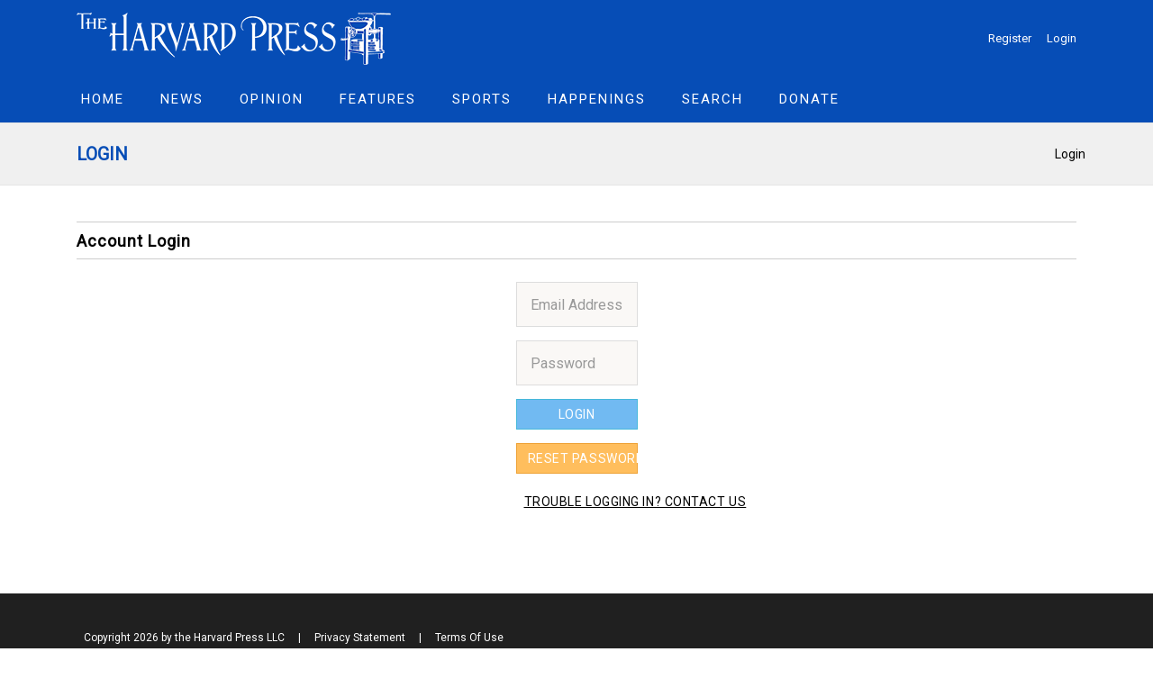

--- FILE ---
content_type: text/html; charset=utf-8
request_url: https://harvardpress.com/Login?returnurl=%2FFeatures%2FFeature-Articles%2Fnewcomers-bring-a-variety-of-backgrounds-experience-to-schools
body_size: 32162
content:
<!DOCTYPE html>
<html  lang="en-US">
<head id="Head"><meta content="text/html; charset=UTF-8" http-equiv="Content-Type" />
<meta name="REVISIT-AFTER" content="1 DAYS" />
<meta name="RATING" content="GENERAL" />
<meta name="RESOURCE-TYPE" content="DOCUMENT" />
<meta content="text/javascript" http-equiv="Content-Script-Type" />
<meta content="text/css" http-equiv="Content-Style-Type" />
<meta name="BaiduSpider" content="noindex">
<meta http-equiv="Expires" content="30" />

<script type="text/javascript" src="https://w.sharethis.com/button/buttons.js"></script><script type="text/javascript">stLight.options({publisher: "b5b33e80-e7d2-4e1c-95f1-00d7d89b9de8", doNotHash: false, doNotCopy: false, hashAddressBar: false, onhover: false});</script>

<script src="https://kit.fontawesome.com/84c87434a9.js" crossorigin="anonymous"></script><title>
	Login
</title><meta id="MetaDescription" name="description" content="Website of The Harvard Press" /><meta id="MetaKeywords" name="keywords" content="Harvard, MA, Town, Newspaper, Local, Locally Owned, Independent" /><meta id="MetaRobots" name="robots" content="INDEX, FOLLOW" /><link href="/Resources/Shared/stylesheets/dnndefault/7.0.0/default.css?cdv=1485" type="text/css" rel="stylesheet"/><link href="/Resources/Search/SearchSkinObjectPreview.css?cdv=1485" type="text/css" rel="stylesheet"/><link href="/Portals/_default/skins/20066-unlimitedcolorspack-048/skin.css?cdv=1485" type="text/css" rel="stylesheet"/><link href="/Portals/_default/skins/20066-unlimitedcolorspack-048/thpnewinner.css?cdv=1485" type="text/css" rel="stylesheet"/><link href="/Portals/_default/Containers/20066-UnlimitedColorsPack-048/container.css?cdv=1485" type="text/css" rel="stylesheet"/><link href="/Portals/0/portal.css?cdv=1485" type="text/css" rel="stylesheet"/><link href="https://fonts.googleapis.com/css?family=Roboto&amp;cdv=1485" type="text/css" rel="stylesheet"/><link href="https://fonts.googleapis.com/css?family=Rufina&amp;cdv=1485" type="text/css" rel="stylesheet"/><link href="/DesktopModules/DNNGo_xPlugin/Resource/css/jquery.mmenu.css?cdv=1485" type="text/css" rel="stylesheet"/><link href="/DesktopModules/DnnSharp/Common/static/font-awesome/css/font-awesome.css?cdv=1485" type="text/css" rel="stylesheet"/><link href="/DesktopModules/DnnSharp/ActionForm/static/vendors.min.css?cdv=1485" type="text/css" rel="stylesheet"/><link href="/DesktopModules/DnnSharp/Common/static/bootstrap341/css/bootstrap.min.css?cdv=1485" type="text/css" rel="stylesheet"/><link href="/DesktopModules/DnnSharp/ActionForm/templates/Form/bootstrap-razor/styles.min.css?cdv=1485" type="text/css" rel="stylesheet"/><script id="DnnSharp_ClientResourceService_949918560" type="text/javascript">(function() { var _g_dnnsfState = {"commonUrl":"/DesktopModules/DnnSharp/Common","protocol":"https","locale":"en-US","aliasid":11,"isEditor":false,"tabId":2333,"commonVersion":"5.26.92","virtualDirectory":"","rootAlias":"harvardpress.com","dnnPageQuery":"?language=en-US"}; window.g_dnnsfState = Object.assign(window.g_dnnsfState || {}, _g_dnnsfState); })();</script><script src="/Resources/libraries/jQuery/03_05_01/jquery.js?cdv=1485" type="text/javascript"></script><script src="/Resources/libraries/jQuery-Migrate/03_04_00/jquery-migrate.js?cdv=1485" type="text/javascript"></script><script src="/Resources/libraries/jQuery-UI/01_13_02/jquery-ui.min.js?cdv=1485" type="text/javascript"></script><!--[if LT IE 9]><link id="IE6Minus" rel="stylesheet" type="text/css" href="/Portals/_default/skins/20066-unlimitedcolorspack-048/ie.css" /><![endif]--><link rel='SHORTCUT ICON' href='/Portals/0/favicon-thp2/favicon.ico?ver=oFw_YFt7Mpf_RaB8JInUOQ%3d%3d' type='image/x-icon' />     
        
			    <script type="text/javascript">
			      var _gaq = _gaq || [];
			      _gaq.push(['_setAccount', 'UA-8285696-1']);
			      _gaq.push(['_trackPageview']);
			      
			 
			      (function() {
				    var ga = document.createElement('script'); ga.type = 'text/javascript'; ga.async = true;
				    ga.src = ('https:' == document.location.protocol ? 'https://' : 'http://') + 'stats.g.doubleclick.net/dc.js';
				    var s = document.getElementsByTagName('script')[0]; s.parentNode.insertBefore(ga, s);
			      })();
			    </script>
        
		  <meta name="viewport" content="width=device-width,height=device-height, minimum-scale=1.0, maximum-scale=1.0" /><meta http-equiv="X-UA-Compatible" content="IE=edge" /></head>
<body id="Body">

    <form method="post" action="/Login?returnurl=%2FFeatures%2FFeature-Articles%2Fnewcomers-bring-a-variety-of-backgrounds-experience-to-schools" id="Form" enctype="multipart/form-data">
<div class="aspNetHidden">
<input type="hidden" name="__EVENTTARGET" id="__EVENTTARGET" value="" />
<input type="hidden" name="__EVENTARGUMENT" id="__EVENTARGUMENT" value="" />
<input type="hidden" name="__VIEWSTATE" id="__VIEWSTATE" value="j8pCjK7Qq5rl9iGmW5QWb3GZ22A5u8oKTYLbBNcbHk6LoEFquutEjI6snd/V7pq4iuxEmBhBYyACFOMH+vfY9/18Uw10QFlDK0pQuYd8H/fqq/kg7Gjp50TMCWgJWGAXkZz/Xd2/QoTSq6Fskv2Lyq/KWSB8zLr2eD9v/CwxALjbpEj7kxbHbB9KOF6SGqXGW+w+ofKVUJGnQitJdoPV02hKjDKh6c8RFQ6unQjVkuduyDRcqRynetZROyEM1B49LX2OHjFiWs3nC0SI/OxysfZW+suLGPK6yC8k43EYC2NP1Pa00G6h9H4MOVOkeqc6XK3NyPJvoJsBSbOR/mURowqPjy3msk1bdsYl4v6Ps/aC/tCufpWhdSc3O7ZzP9U3J7fW4E5CFeHjkTxXuKSI4OsE1pvjfSMfps+2a2d/ID5do1CRvTUcg6REnTN7YMi8F3LbpQq0ivwFSJNPxNIT4oJAotfi90pF7KdBj3t3z4AkwB1qWqRa2SkkFw3Jhn74nC536anEqWuHJCM3bQGeyUF9oFOjOvmvZ7eDNpNf5IyftCsL1J5xl8bf/sO/E5xJz21GZ2sXUEx9JGu8DDkXYvXXeEP/u+k8dgNWUnVbQf2O3TYteuisJz4XFWk/MbUXY5MH1wXsPaq6+/kq/GISi4Jq5ijR0fEUFSXekTTgBGLWVlFZm8aeziH2ia6mWH4/EshvkNYDFw5DSvDYrvX0kzMFVjjbCNuKwmzMCloLGtk+jYAknvAaTORinW6y7dlAAoYywIpWDPZssxUnQDW2+u4s/[base64]/2/7EA9WIdbtYWhDeueQKNU5WGSrqGiUYT82sqTCsyO+oB5oPsV5hqnJACa94fAbiSuABlGGlW3rG2s4Loar1BBF2y2tYTYpf/HIqvCNEHeWWLbrSchbb6uXadAoA/RMYKfUh0aguYIs+pmZCE5ML7vfPYYpbC+whmIA1mZgzsOJ6zznBkjrbFWFXE1ejEBJsebWeGAiL30V+8uzXL8ljKIF76yJYK3TvEd8aUFMxlUTrOeCtAsns5RedwzcgRiIpBxKF4Gvbj8GtebZ3/BkyZIARVPaqvXTQCib6uAtbr9fIveHOo7kNp2L6jrlHky+0KUp1g6SW59O/T9XpkImacR9WqNM844rvlgiG5bN0ctGU0XbqRUYkNyAd0k4rUVQdgsa8qp4rchOp7i6rVdiw4Hk+Ma/Ln+o2eC5T8BuRDEx+BlKdLn2gAwxX7TVG/mLsZq4zjFIg8x6nMJn89u3xG6t5Z7ZqBcSJzRbeuE/ftfP4Yg/ocTUnfdRtPW3opIx2xDJKzEr67sF5i1muYnohWMm9Ug8pLPhvL7Xery0JXhs6ZjHk5vHQSPoQu6aofsYNBIsCjZGcVazfPAoTACnhEuyCOyB3OyUA6wzIibeT3JICjtztzSxQTL7Yhvd19KBNypbXtxiXk+3C5CIUjPEUz3NPTdOj5REPxRQ5Cqi/IEDbNLwUZzq3Kc6FOkovNeqcotYBbnEabCNcisQoXGlr2rkhMnvB6RxtwsiMk/5m5lKfs8RKgJq2ALsAoJonBWbKlOOuDF+09M/uM35KU/j+iJiQ99pi8tTTXSA58yulb70EUMNGtwT8t2/9P5UIjg/BjMUDaP4zJUxglg6YzCJBks1r6o9mYJPJLXdGDiHm8zaOGndfv1eJUdXMx/RiamjIijhl2SsQoigHegSssFTv7JtfQ3h86bvp8MDVMj3xqrefqySOIaMEVgusEiCAJzOMZkAck5G6pgxugwXSHj+LQenZANdVvFc5stARa/Gu+RLVPdGaf9zNKug9v2Yp6CUnEHs8V11fUaQ9nTKAlEdG+pudwbP7ArcjwHtwE89nFsqKTCMQfpVzA9W26rVLU7VvvThxWyY/PjgSKu2MSOV+ds5xpJIHGISMXqfqvZ7Dtu9oDNKd0tGi8GKth2urBo6BQyzrS5JgFm7/ou5gXbl7ROGmr+5EOKnp6WrOkrjJwE5n3XF/l60AKvFo1iBYo9v+DuBFu/v4UIp3ZYkLdrALh/qnI0aUGSltlBPuB/DYOKGXY4UNdulg5dY+SlQ5b5PnPDnIRDRxMSancqkpRhXKPPXULc8kT7/EQOD3j7fpJWo2cSZWBPKQEf0Svc90dsKXINacqN6V4PmEP9pzEZ3oQFeIZ3uKoCq4DetzVn6fjo+04MmQyP1HZHkBvo8S+8bB0jm6vPpajYZlYsC/rLE3PB0lPzlLfsR7Nxfeab54L/FCJXtpdo6OfM5ryusoXePx1gi5tJeX0uMGp2u28cxq/anf0Nqx1RKEOwFggbBCeb8ROcr1AxjKOhJbPZCFbL3ZM5SPZDyej7II4ua8PBNwT2wcn4ijub8wgdTVkwbepRm8ew97JBX46mT2qXdlcXn4BZKYWj/zBg3M4sNfJFGR7i/fbIqvrSiK5MMbU+nhnd2hXIwYO5yC/1IowzpVX3iTh6IrsB9oLDUqGGvDbQkYAL71kRIKpOlmcjJiNFYG0YG8ePmvySPRlYfuXIXR5OL7+dVhkr/[base64]/TXrxETf6wtPEA0drN3TBWQWHvSxt4zGRZ9FCRb3g0pBS+2zmVjnjxkxOQqhTe10tiQ9t62Hy0n1igo6UzQfe8B3mGbaCwzTp67SA7idSSGEDluRBYlAMqfle6+sUY+4uHLRCMg+P+zpFRLbT/J4wrLRp5PZU1P2+VvxqaxDgmhXJzl9BnP9HB6ucCwQxMRma02gajtPXVn0ehgpuaIE9HQvxsYOuPt8DHCbSuCtHU8LCbnWVImF+uhEMH8eG5PNuIqgtqeEV/4g0drxV3E0a4I5jZphvTmS4N527k9dwC93RRitEDGaVmXR/02SHBRNHLNQU0vfzOkL+ARiCjhTelA+L4wq+shWozJWMwaejbRvK6KOXbq97SwiwQvYVMwucuXl51jsWULi+kAnORwXS2ryWemrzZ+G0YGpEuzfvKPnE2Leho5ByKFHGyzHYvkTRsJlhI2nAQ4ZJJOafSWDzQ5jukm6hEtFqxbwmdXCIUyZYv/ETfjXcBwK7OBTh47FV/MFhJ+zOt7+u7oAjbHFoZOZpKFl9v4Vbutr4s7Q6soCuJ/qxQjRSwfGjO0A3HTdL2ZwxEkqCS0RxxklenutkpgqJoXLig9kvAQGZsm3h2BEyocxkEZVm42/AXCPQboaW1nTfXw2zk1GvR5PXIjzV7ibUumDS5SrpW79p+vJF00VjexBMLmGYw+LCrZSNW0UKRyyRFGZ5sKfzOZefLJr4+ZJAkBLFvgI1FdAjsPhoEa2dsH7iUgDBAnPwo6V6PKyOndB3V8RaopKFufY46UVto03u/FuoKVe9h9akBSOBekIBvewbQbwa5mWJg25mLXXtwDe5TYq5LJDIwQ1n/OgQq6rq3aivl1DaK5HwS6Q8pxBi/u/Gj/Ui2cBj08vSAbdTpI1V5xSJK8K5EcbZrlPDy0KhMo9/VhMDAekeVZeTpypJqdJ+PyW66ApCz3X0rgJXdCUYz7kgFejRTB/WlcqmC6Wqh6K8T7Af57Z2CPJNAlFGTWkDU7EzIyLTc9ra2v3hF66KtT4Sorzt6inmSrjGlzb4he6zHD50L0wdHEKzyosaVCfe8+PD9Hepuwg5Pg1jdG5xhRreY7ymFwUVxqhjYNnVrKSDBbkwRiGe9w17Bg99wM6e1Fg/cYnL8t/MozUm3O8rZLBdOE/KSWknBZM61DcAUxwYI7hOSO1BUL4tjarLplkm+qDmdGC738gS8WGVsbCA3nswwiMk0SGJ3mJLleJRRAzILC/tCnOoyv2zeIRWwkulwL8u7C2opHyPU8w4PXLXbFsEc4Q3NSVyoWJeJPyE8OOO8GVeOsEAK6pJGFe235ZOCpCQhNrKesaTjGb2JAV5PbTZuFVCiCpOoKY5M2ePbXquy2G21c6GHJ+8t4S3brcdGW/dqkASBcR7xcYdEtfeFo26wYQDD3vltnNsiKWDTkDebxCq4icn22kj3UdDpL9yFfcIqHDl0VdHon8rkpcrvOi7QH/ozqeLxeoxfdncqZvXAgWT9bxmfAicsJX5qgdmixIPU2stCQvEk/HQLDSQRKyzwPCsio2XN/EQQ7nianl6SkAY49VP84m7IfbZO5YzQtpWBFX9pfKOKwzrsKnVAKApqbZfXnuT6p7iTRJb+TfbZw5yUYClIi8Mst9ZmRXGmJn88rkHBVqfFgm1pzXfSdpG68CzGqUeAxsB3mGmwaAfmI/5Fo/H7ie8Eups6B1JWMBoa8Zgp9AJTN0pkay69CMwVgH+aI5u/rT2WG0HY7HPwbQEhy/xabMAfB9sDaPmCpVVJI1MP61+lIfm08xBN9T9wGVY55Pv66RyXXAd4eYsyryLF3gCS7NrdKIUFOOg1nyIy22QDUlubkQD3HPdMPRPI9aX8Z/dGQU0O9RJ2abccR1Cq+7lDbd6Ao31/Wj07JDg/2q3SUbRbOo2+RKLnmS72QvgNxU2QsPKef+pwb/PPmIcpRKTZFJEqHKBlss/jxxL4pTvpvZat7KGM8Q0d3eI2xqJ+XVuJgE2ZQCwpiWx7F/YxRGW9NblHKvQH8W1UQAdSLQMefENmmNxAN+lQVfUBabZSVRjzkGIlu1Rcbe3p+GMajFHCEwqgdXOaPHDQrDAcYAo0ieRW6QpSereQomIQYhdxT0QtbJ0VNWlBEAxc8RwWZoI40Oul4NTUnzWcqfvI4dTbb9Y8/HTI9MV3jUJ8/fGjpGDAPgqkWTmmcXc1QDf4zH5RLH1HcRsVnhLeBWmp6TXl9EkqpCjCzd4cmcSj0mIRt75M60ikgBEk/ZIC9JCFo5z4R/+KJ0QlZ3kCfdVNoG239SzTTXPJxGJ9+39sgX9HdYevI3wG7+LpVuDqg9ZvM/XZQHMj4HtsY/y8Uj1P+l0j+JTmiV6Ve0Z0ZNLF59MHsSxalJV7PaIDJnewXT0RQhY9rYeq+0mVl9BUyf2thc0NgAVVP0zJhtz04oG/P+X4/mOy+mhynYiOSh5KjqEfiDvrVFTXXGjRrB+y+BQKPcMbthBJBfLgx1lLZxvYhULKbJTuVHkfYvtL6BSTA27h64A4yLq601Ail6VbXcJ6n/ovvc0X9Hw9UsUUmleBTEEGCeOzT0FA0rMNdEdUzs9E1JuSFZ4FWCQNrL9RFN+uPh3ewYKv8vVvwwSjsmpgfKEpnhxFdH+/zFP1lTCRb6RXYkIFGxBvuhsAoNbnXH09FO6R2Wk1fiw9iMYZHOpi6B+fWhZ+60kTjQnQB6vYTD1on3VvkOb0rENkrI0FoEf5TS8dwkdxSf3iYnQkrqoVwxio5rNPtzxUDSE1Jqb4tlIOw5T57VzF5gG7csZ5t2/h+aBFqXNWJYOjRA7jgLqP36frk5h28oi4UE3vOiwMThjyA3l/o+jGXu5Der8AXl82eKsL9r9zyN7dDYzpdtPEi9qNM6uehfrENPZSs6sa6UvAshqcsUQym86CVFrk+4V8R6szDXdVTZk3NTCpscsQYlMmM1fosSHzYRHY0/n1GNNxl67ftrsrPFhaf7LwWeUO1rKuDzLh6dKGL4zLRZK/0BN4GuR7u9MOmEZcocoh4lTRs7tspap5R9oe5ZN5gXfJH5rUw/tNAN4TBBAwyiVhUFJChMaXSpAwbH3bx0qAfec+AJo3XoWo70p8UujXTWOBt4ukfpr8IEHOjkVrXtBL/Y59+r9+ndxdoGxzRfsp7NvzOkG20Ioe6mm4TudH4G8Vl+aX2rnFjaCjxGe/SnZa+XoPPuBrT2IdtWZnby8Z92rFFdakKluHs+YwugS5gL99IF+xwb9V3Zskj980PS/x557cbCZgqEexLf8V+kCcSrNiy8mirzLI9wuLcsY8BvSRboYkG7Hdiq8XqUsZ6rZCn9r9cVj+CDCdMD91GHsQ8qlSMRmU1tobu6caZ+fgrjfbsLd6oqocJ/TIbfzkeuTp13XivZR8YxLxU6I4yQTt9AnMGT3mDW55iH9KelPlhh0MslntPcsbBaEwwJiR8zn9U+uR/OPc7INoih4DFa7s4S4WRMNKMeryI4SePPu+g3HE+CG0nWMDH3bARWhGuvVhvn/ot8hm+tC7einQ0W3FHGi0IYtdENHc3gLGR0dZCpf9NuXfi/wAzCWOHXVS/EGw0P2xrZhx4wfgSMEygTCSsC6RwlaYZBPUt0lUxVECDPbqVTaEacgqZdPY+J4AU1R/2A/LGHXbqhL1NsosKCgv7/PpMyrjFx9Ac4UDtlpwhwAHNIFNIC/OV63xEZZDzTajHqolNTkul9d07a1Ms2QcSMUEFVcUpnRUPzkYUmyPKV/VkkLeYMs1feWynXmciSZfz4te9IJFnx2r0wELsL4rWV2m2p43SpkFUBntA2XV2443pu+sYIlCdXj+E5NEHB9qb0nMKEevejAVUDlpAKxOZ8rVy6N8whdNPVFR2t+yVj2D1zkwk2PFegye1o9DUcW9s/1dnp79uuoxI0Nu0b33XgoLExiFapKmx8SlQ4x2CVgST1mudcLOPBj690tOcHXD9iXk9f+FHJn2Q1tpr8QTSZVwSmPRDRRkvtMb2UGEj/y/3hbWXEzFzbP6njMtbDWa3jv8HjcivJaV12elQIfPTkHnKOsRCE9g3UfgdIrlVgJxQvqV6exUITtIDq2g/az4EYJsiXb6k8TPPNrHUzJvvw6eIjeQKgHczSPFNXiX/q+FVXvOSFIW2UnJYYAQt/[base64]/24pNixT/QF2Ndta8xSwmFMakaUScGI0WLLfzGfpk8HxakuebPgPz7ac3GBFKhbASpocq6UCOb/3BOoyGidJuErAn8sheTidAMSzcyGHncF+JaGlSJUHLr9+YsKJOujsgNQVu7s2b1YfczxjHpZFmqibxpp/vvEbGQM8JirBYYV17rlgWd6mBYadxcWT53FIDVFdqiEXts/8C0eCZeZnd7HSlk5iv4qjlFDxPjqPZYfce4V7N7+AUTDMFfHOxSF0+TYKjm60gW3H2+9JhKwT0YIAt6WMcafB7cwDnG2dDkZWbm6mugwIUGLY2AG5bGq0Len7Hzts5AxTsh+FzANGtx3VmNymJ7h6Ve2udryxV1I2nhsb/rn0ber+ldn5Pxvr0cgXoWyLOdC6YNnC3/ff+Dv+hnKCWb3NVugkQ5NzX2Exz/jO3UtLN25wE5Bh5++Fu9Ozc4oF+ipWpDxroIpFrj7NMB9kzoDjFWNBH1LMpw2rYE1AfVBsN1zJqYv26Ati6rhPVyPVM+T624sPIuly35ZLxjlt43WoMF8HHNLCDX8d1UfHVpwOOwXFv9iJn1s9Fmm9mDasEwAH+sFoENGG120pu/OlBXCrz9msxyT45LyvRO3uB6X+ITAkE7BmMeVk/3syOkAW3MQO4aIfAyUwfpoOjxCx/g1iYH4nvJCRrnf1cLdGVRvV6DbH5ujAPk0bSttvDrwN5PaEA1gl6otNGLA1LI82nYPSraw91vJzd4z9Lj4f3N+AxgEhACj1Or523P0LK0wj6H+j5Gjh9gUi/oWIMOiDTl+aal05vW8EU9b7+EPaEsjpr4X644uqNKKanp9vBB54b+D/vRzvDTXmGRsfDwQ44GzD+NcyxRS98vsN7gd/oMipvbIu14egUJ4evlYXkmacxh+WufmxUpPSj54NPyPV6YX6/UkGnZD9g0UU8XuODRA+qPh7sBu+A9mpvR8E1iLh/U3+Fi0MzlyetNzdA7rv0kFvtFrdfaWV0rI8mJC4Ml6e7V9g9E3U+qvq5DFMPyzUamcznRHgTV8bGMw++FJYqz8ievX/K7BGTyGrFn02nRdVfx5y/SUUeJJHDW1y/18OzWaHSYeZPoUnKZCQzPTWBTm8MC1FKAVubMcyt++bJ2xLaV6SPcJpKsUuBKN2+Cj6UmkG9czebm5kTzYigqe5Mf5BygsynwiUa+ozlAzWmxLsmT184AE9Az+1u2w4zY09t46A+SLsYk7YBF9PxR9QRs/Eoa6sibRUH2yMOrIjzNHFaFWrH3htmakzzg6I9VAfwSV4MV1CQpUx9LQAr+wWM01lNe1SRfmMiZTxPKLOfTyGzBzPz95ZOKOY46ePiTadND1pF9O5ZdhXfMArhmAywTyeAWQnH25NCvQH5iqKIcdi7gaUudp8d+lu+hbD2oskYz1GMtJvTd0tTAH478cuM/FXFzXrKO00O7TTcgTeXytopjT60I6eIfgRa2n5jekLXR1PXz+wwsKzE+BE5L79+5V4jZCpzaoPT9bBe69nAbjnt820CSpCZzCNkXc/wWS00YDt3rTNaS0tuchcW4nyzZ+7zRTLj9Ac4kECGSvpA2vPCCPT+rh7K4cgRPza6BrNPAmI9+mn/cMyGkYLO6RZsMtZOZbukrdP7/S+5fTCGmuQMx38PZfG3sQ3wu+cRdP4sUjtN7ofnk47ic4ooX5Dbsdew4i+/jbw5lyULuKP6q3lIgxt7396lKHdq44eJwsjxP2XHOSNFmh6KJvDZ/F6A1/wCo3Y1xzsDFCY+1C8LW7YNSeWsd9cD/2qVzgmjcika2rE90dwqTrk+Q75bejRxYDNprFRVsV1xSPOsceBK2rNMRB6tfYLnVHCXf47RMDvZONDZrjDfL207XwLMm9weagGOIcTPOd3LO+mnGN217zfki/d70lMvW2pQD+7uPaQfI7zZyxuQjqMIsd0yL4pvguA9rjwMmJo95TMNHriaAzRuWUn1aeJMJO/QldxyIT1SY53MqnW3JOOdr9nrotI38BA3G/GKn4boOaVZPfW3KLIu0rVXZJc75ZVNfAYv2p6eW11bsWfLuUXLt7qFvy042yibt9iZeKfqRqpexg3WfosL9PvXHBt4cvoQW8PEkEkTk0O5GI9t9xuk4qB/TcgFbxAePz1guaBDJyaFVRUZ7Y3lO66olgvKgyV1cOav/[base64]/LagKh5BCalKl30WKktVqcHxmSstPZC8tvM/TS709/Sb2xzprk/umMv4cUZThTM91AkDnjwJr3+UWx2HWNrParFP5/qrgHsb3K/p0YQf2t9hD4inl06Cv6/7LbrHt8UWDbmF8rJnvCnNggGJVPdLug+zC7EDb77d9x8Qn9oEvvXyNIYPihNnrrAMuO6Yn+589UMJJqS8qFri0R2opQf+4tJ+ykB+qnYvokHmqcntR0lzNvJy4AMZGSbD0DTME1NdEZpr175IQtF7QUvlHiJ5y6EmQT8qJ9a+/jfSSkWE3kZ9vie6YMQeLuH5dWupTNZUb9rNi473tWW2O3C7o+BiwlpERlgHDZAmfX+7h6Twpgw6OhGqw+PjmHUegJBNsw3cNSH9lmFlkyMO762l5lx4/uldrp0XaO8SaUAReGeT9d10n93bSy8MxzCKCkFNnjnqZjyM7GPekkV4K2mkU0iC/I8CYNHMcgxxW1CMnwfqdH7krWiYKxuxxmHNEg0pbfWeBK0alYfdijayTr9fwmgkTnXcoEgEUWPukqbnzH15cUhkBzPDB/J+QxwBhISemHp8e0ZfRhxizaGKLFXfoD4iZEgPWy9MHDW94mV3DHQlH2fWjs+kodVrtgDcwF8yRYJj7Gs5JRxH5YqH3OZNzDNUKt8mXxR1R6jhCkUT8WW44zQouF6j+l1NgL/Iszaxv4RjdTwgixoDs2D8rB1gdk9E74eBdZGoZjb1Wu0aqUew1L0vMRTmX6phg/osy6s3SQQNBX71DZ9SQhhKuZzkJaQ1sUBKMsFnFLedgFJ4mAvNRiQaUvxklJeRBflS4gla4CFydDZC758avcvhDtvQ0n6+C24XmGuJ02pcKD0c7eoRnR9fbfZdRsoTABaG4+AMa2gNKjCAi2E7xKxoYWg7HJpint4zn8e41RUTSwknW2jy9dMxxci/Mi+n0B23xV6C+r/mOsntCj85DpUYTGlzLkl6mDSoDY+KKmgWn0wLo3Ov9aDv2WDGY7U7+CgE/[base64]/Q8sDS94KhPVKjeohEVX+v64GG9lNYmKASmkz2gXaKGAf6yFDeaEWIX4eKzZM4i4ozy8HLOc+k+J2BdM8VyLf55F1x2H+s4vUiKxLarAbldyZ/xvlTcbtE+B5RUzNDN6mVpO4qq51dUu2aMBa2mD82CziVYw9fchnmjTrDVZVJ8TyQFDlmdbRBZdSjTUvYp40p/2wH6IFRcBx8pyt07FOubux6H6NgYhfj5QehgvziqxTZeZhlr320P5n3lQWimgGR83EsGkVsZRc2ZwHJr9cuhE4M0hiVIYY3ekzWD1XVhQAwFOlvBMyhMn0dZU7oiTh946hv6g+6DGON5DVZn+TB3+soHg1f1pZpmd8ofqK1VHiBn/aoGdX7JehfTY28kyff9A4zd+fusE9WI8FNonLZF29SqbSaqwTgFGkwi7iyr2oocdIjuyoZ8WWiyAnOal0PfzS8BzUX8WBilKPXjU4BNc24Ekwa5Bqgf6+lzjmWT29AnW8tn0YM1ucMdHgTnHLYNm6qLF1Ns/OKLE0UxLqpeDiTKbchnYnEDhm22fwyH/pwCE7GH9lYqOygPEuAEoRi33H2Ya2eU3ZgA7EMR8c4T6TIpCCYj9lUQE0yiR06T2JRXs4RvUCM9IAGiR2+kQbBscsfh3MCX7lFGhZclIkltsJJhUKBKZDOvXNwHhpDmZgLQLkwCxHpSqjEkYmBKf4mhtO08ORVW+Yvhg7GO9UFWXTGNLM/TrYnG4zz7n29kSsmJw6abAqXdTBNpSgFYJM3RBsccE5BRNd3KmwagI7KoIjRnE9TcJHW9shNPcr+inmF/Qo2tJAqx2TPMuZNodKmzXrMzMrZQ1ley5lfa5XjohpZHUnSr1fr/yQI3xWRtJzsgr7CB7wsfHmymv3cXmLwCFGs/fE9PT2ySmS66v3BCWj0svyTZoUKF50GQKgaMAG2mFwewkYE+HEwA5KlIcI7KB60Pu70/uYdpvQ7WTsqcS5Pg9QjQijgm9VTHvT/[base64]/YMLf3RcVnKcnJi8Bv8LMk6wvy/G5jhuV5vYi04Dzp9l2ts4pf8+ScEsULXCsRgI2Jsv+MMgyZFC49jy6HpjCl930EutL83XMTiFyhWRzIJgjIzLX42BAufRC3WzJCMGyY744ECcUCZx5SzaWxv9ftP/rH8R0PdLpaFKs/TymJeNTHZc7tIGfQ7tTnyObZvNydPTzo6p+VfNgoQbm/SoYRVeFUbzxVd7yQ2amIyDoYqm/pt6DTMQE51vrZ8hQBhp4llloSzKQDXGQ7ZenttOGeRD5J4XpZWjxW/kx4pCH63SQOqaS83+pEyYhuCJkTCGCuOS5WmAziRVO7V1n0cAg1YsnIxfm54Pm2EA2bqhXPHiP/1+i3d45MGWCpOiwnr5f5O+rMf7wH2d7JuR+fAl6uopxGDeMtNB++6lj2wRLiRy8eeXHzYxtCgAsa+fkLZKsITW8PZcu9vT1Jdh792tTT5VlEmQPeMeHKDI6RGM32kX8Z0Cq2d+0cAx7ecairwRATlDh5NJagcgDuSItqnropjhFCX40FEet8Gg+5hh57knjOXp7ffy/e+V/VYE1qEUs9b6WOeAVIyxtCsWqQJRzCsZNZqTa7IcJhZg6eIWR/KQ0XMX3M9VmXet4fpYemtxLsyV1Gjl7f6E1/p0rgxSkGeNUrWXn9FGpl15hBcnkd++B+CYEYdxiiAf2GGDPaJECJ1e0iuXns/QgtOhcgX9AWoqzV01FQObIRzCobOOFMo7Qld1trSQm0kfC24REQP7ko5OyO9i3mISxrdOU5G0wZFxw2KKI5B03wNIUx3sJj3qADjbrA7OPXEBxTWnfsBhpe/ioT8o3xPnKnV4c/bGDRw+pTKbeN4siMBropMJz2L0WWdocQkaw2ZZ4lZ5lYo9rc7QNfZTQgmqqtBhJ04PndOYWpCUnmK7ttg9Op0HuU0Bw6/[base64]/uthCY6XU+SmyhIUlACvoh1+wh5TpMxLoAxivkipZ+qDuWuduz6NE8If2iadM8pcUDp/shJRKTLtkiCVC8SOz1t5LuGwFgZIF2Kfp6Oo862s1DTsgzwYNzKBCqdifQw8aaBj8PJ02qO3M5mTKkrM/MnostuYOVenkuWOhKB+z3zNJaVdxL/[base64]/miECmuWCK+gjbLTYn5lUjqzFjbnV/[base64]/s/QeY5DGfKv16rIhlUm2J0NbW41e4IJu3k1OCgFNpDKuSlgGZM0F3aINv6CZaqnm/tJMCye5D/cydSMFAMZP8/BWIsJmWhTZY6WePaqF4QjPC05iuCivDlPFusaEaL5d7h/vzVAmSwmUtc4o0DWag7rKCMYVr946nZTz/nJqiqvU9WDmXbh2Jh+vfvLgGgG4Cgx+ekRETeFRZ5P0T1N4sDGOplx0dUFgUQDYt9NqPGqNp+iUE25W0/iHsPTATrl8grFXFJhwiWtSPvGz4xyDIl9YfH3+tJxWW2dPV76F/[base64]/E98rk5zIeWw=" />
</div>

<script type="text/javascript">
//<![CDATA[
var theForm = document.forms['Form'];
if (!theForm) {
    theForm = document.Form;
}
function __doPostBack(eventTarget, eventArgument) {
    if (!theForm.onsubmit || (theForm.onsubmit() != false)) {
        theForm.__EVENTTARGET.value = eventTarget;
        theForm.__EVENTARGUMENT.value = eventArgument;
        theForm.submit();
    }
}
//]]>
</script>


<script src="/WebResource.axd?d=pynGkmcFUV1gddk00pC9ttrrxpxSyWZjZPouZUN21lAG-xiqYf7pQ8Ad18Q1&amp;t=638901627720898773" type="text/javascript"></script>


<script type="text/javascript">
//<![CDATA[
document.addEventListener('DOMContentLoaded', function() { window['child-4498'] = window.seamless.connect(); }, false);;$(function() { window.angular = window.dnnsfAngular15 || window.angular });;;
                $(function() {
                    $.validator && $.validator.addMethod('email', function(value, element) {
                        var isValid;
                        var scope = $(element).scope();
                        if(!scope || !scope.getField)
                            return $(element).closest('form').validate().valid();
                        var field = scope.getField(element);
                        value = (field && field.getValue && field.getValue(value)) || value;
                        var regex = new RegExp();try { regex = new RegExp('^(?:[a-z0-9!#$%&amp;\'*+/=?^_`{|}~-]+(?:\\.[a-z0-9!#$%&amp;\'*+/=?^_`{|}~-]+)*|"(?:[\\x01-\\x08\\x0b\\x0c\\x0e-\\x1f\\x21\\x23-\\x5b\\x5d-\\x7f]|\\\\[\\x01-\\x09\\x0b\\x0c\\x0e-\\x7f])*")@(?:(?:[a-z0-9](?:[a-z0-9-]*[a-z0-9])?\\.)+[a-z0-9](?:[a-z0-9-]*[a-z0-9])?|\\[(?:(?:25[0-5]|2[0-4][0-9]|[01]?[0-9][0-9]?)\\.){3}(?:25[0-5]|2[0-4][0-9]|[01]?[0-9][0-9]?|[a-z0-9-]*[a-z0-9]:(?:[\\x01-\\x08\\x0b\\x0c\\x0e-\\x1f\\x21-\\x5a\\x53-\\x7f]|\\\\[\\x01-\\x09\\x0b\\x0c\\x0e-\\x7f])+)\\])$','i'); }catch(ex) { console.error('Invalid regex validator: Email Address.') }isValid = $.trim(value).length == 0 || regex.test(value);
                        return this.optional(element) || isValid;
                    }, 'Please enter a valid email address.');
                });
                $(function() {
                    $.validator && $.validator.addMethod('url', function(value, element) {
                        var isValid;
                        var scope = $(element).scope();
                        if(!scope || !scope.getField)
                            return $(element).closest('form').validate().valid();
                        var field = scope.getField(element);
                        value = (field && field.getValue && field.getValue(value)) || value;
                        var regex = new RegExp();try { regex = new RegExp('^((ftp|http|https):+\\/\\/)?(www.)?([a-zA-Z0-9_.-])+\\.[a-z]+([^ ]*)|^(((http|https):+\\/\\/)?localhost:(0|[1-9][0-9]{0,3}|[1-5][0-9]{4}|6[0-4][0-9]{3}|65[0-4][0-9]{2}|655[0-2][0-9]|6553[0-5]))([^ ]*)$','i'); }catch(ex) { console.error('Invalid regex validator: Web Address.') }isValid = $.trim(value).length == 0 || regex.test(value);
                        return this.optional(element) || isValid;
                    }, 'Please enter a valid URL.');
                });
                $(function() {
                    $.validator && $.validator.addMethod('domain', function(value, element) {
                        var isValid;
                        var scope = $(element).scope();
                        if(!scope || !scope.getField)
                            return $(element).closest('form').validate().valid();
                        var field = scope.getField(element);
                        value = (field && field.getValue && field.getValue(value)) || value;
                        var regex = new RegExp();try { regex = new RegExp('^(([a-zA-Z]{1})|([a-zA-Z]{1}[a-zA-Z]{1})|([a-zA-Z]{1}[0-9]{1})|([0-9]{1}[a-zA-Z]{1})|([a-zA-Z0-9][-_\\.a-zA-Z0-9]{1,61}[a-zA-Z0-9]))\\.([a-zA-Z]{2,13}|[a-zA-Z0-9-]{2,30}\\.[a-zA-Z]{2,3})(\\:([1-9]|[1-9][0-9]{1,3}|[1-5][0-9]{4}|6[0-4][0-9]{3}|65[0-4][0-9]{2}|655[0-2][0-9]|6553[0-5]))?$','i'); }catch(ex) { console.error('Invalid regex validator: Domain Validator.') }isValid = $.trim(value).length == 0 || regex.test(value);
                        return this.optional(element) || isValid;
                    }, 'The specified domain is invalid!');
                });
                $(function() {
                    $.validator && $.validator.addMethod('dnnsfpassword', function(value, element) {
                        var isValid;
                        var scope = $(element).scope();
                        if(!scope || !scope.getField)
                            return $(element).closest('form').validate().valid();
                        var field = scope.getField(element);
                        value = (field && field.getValue && field.getValue(value)) || value;
                        isValid = $.trim(value).length == 0 || ($.trim(value).length >= 7 && $.trim(value).replace(/[0-9A-Z ]/gi, '').length >= 0);
                        return this.optional(element) || isValid;
                    }, 'Password must contain at least 7 characters.');
                });
                $(function() {
                    $.validator && $.validator.addMethod('numberPositive', function(value, element) {
                        var isValid;
                        var scope = $(element).scope();
                        if(!scope || !scope.getField)
                            return $(element).closest('form').validate().valid();
                        var field = scope.getField(element);
                        value = (field && field.getValue && field.getValue(value)) || value;
                        var regex = new RegExp();try { regex = new RegExp('^\\s*\\d+\\s*$',''); }catch(ex) { console.error('Invalid regex validator: Positive Integer Number.') }isValid = $.trim(value).length == 0 || regex.test(value);
                        return this.optional(element) || isValid;
                    }, 'Please enter a valid positive integer number.');
                });
                $(function() {
                    $.validator && $.validator.addMethod('numberStrictlyPositive', function(value, element) {
                        var isValid;
                        var scope = $(element).scope();
                        if(!scope || !scope.getField)
                            return $(element).closest('form').validate().valid();
                        var field = scope.getField(element);
                        value = (field && field.getValue && field.getValue(value)) || value;
                        var regex = new RegExp();try { regex = new RegExp('^\\s*[1-9]+\\d*\\s*$',''); }catch(ex) { console.error('Invalid regex validator: Strictly Positive Integer Number.') }isValid = $.trim(value).length == 0 || regex.test(value);
                        return this.optional(element) || isValid;
                    }, 'Please enter a valid strictly positive integer number.');
                });
                $(function() {
                    $.validator && $.validator.addMethod('creditCardNumber', function(value, element) {
                        var isValid;
                        var scope = $(element).scope();
                        if(!scope || !scope.getField)
                            return $(element).closest('form').validate().valid();
                        var field = scope.getField(element);
                        value = (field && field.getValue && field.getValue(value)) || value;
                        var regex = new RegExp();try { regex = new RegExp('^(?:4[0-9]{12}(?:[0-9]{3})?|[25][1-7][0-9]{14}|6(?:011|5[0-9][0-9])[0-9]{12}|3[47][0-9]{13}|3(?:0[0-5]|[68][0-9])[0-9]{11}|(?:2131|1800|35\\d{3})\\d{11})$',''); }catch(ex) { console.error('Invalid regex validator: Credit Card Number.') }isValid = $.trim(value).length == 0 || regex.test(value);
                        return this.optional(element) || isValid;
                    }, 'Please enter a valid Visa, MasterCard, American Express, Diners Club, Discover or JCB card number.');
                });
                $(function() {
                    $.validator && $.validator.addMethod('visaCardNumber', function(value, element) {
                        var isValid;
                        var scope = $(element).scope();
                        if(!scope || !scope.getField)
                            return $(element).closest('form').validate().valid();
                        var field = scope.getField(element);
                        value = (field && field.getValue && field.getValue(value)) || value;
                        var regex = new RegExp();try { regex = new RegExp('^4[0-9]{12}(?:[0-9]{3})?$',''); }catch(ex) { console.error('Invalid regex validator: Visa Card Number.') }isValid = $.trim(value).length == 0 || regex.test(value);
                        return this.optional(element) || isValid;
                    }, 'Please enter a valid Visa card number.');
                });
                $(function() {
                    $.validator && $.validator.addMethod('mastercardCardNumber', function(value, element) {
                        var isValid;
                        var scope = $(element).scope();
                        if(!scope || !scope.getField)
                            return $(element).closest('form').validate().valid();
                        var field = scope.getField(element);
                        value = (field && field.getValue && field.getValue(value)) || value;
                        var regex = new RegExp();try { regex = new RegExp('^5[1-5][0-9]{14}$',''); }catch(ex) { console.error('Invalid regex validator: Master Card Number.') }isValid = $.trim(value).length == 0 || regex.test(value);
                        return this.optional(element) || isValid;
                    }, 'Please enter a valid MasterCard card number.');
                });
                $(function() {
                    $.validator && $.validator.addMethod('amexCardNumber', function(value, element) {
                        var isValid;
                        var scope = $(element).scope();
                        if(!scope || !scope.getField)
                            return $(element).closest('form').validate().valid();
                        var field = scope.getField(element);
                        value = (field && field.getValue && field.getValue(value)) || value;
                        var regex = new RegExp();try { regex = new RegExp('^3[47][0-9]{13}$',''); }catch(ex) { console.error('Invalid regex validator: AMEX Card Number.') }isValid = $.trim(value).length == 0 || regex.test(value);
                        return this.optional(element) || isValid;
                    }, 'Please enter a valid American Express card number.');
                });
                $(function() {
                    $.validator && $.validator.addMethod('discoverCardNumber', function(value, element) {
                        var isValid;
                        var scope = $(element).scope();
                        if(!scope || !scope.getField)
                            return $(element).closest('form').validate().valid();
                        var field = scope.getField(element);
                        value = (field && field.getValue && field.getValue(value)) || value;
                        var regex = new RegExp();try { regex = new RegExp('^6(?:011|5[0-9]{2})[0-9]{12}$',''); }catch(ex) { console.error('Invalid regex validator: Discover Card Number.') }isValid = $.trim(value).length == 0 || regex.test(value);
                        return this.optional(element) || isValid;
                    }, 'Please enter a valid Discover card number.');
                });
                $(function() {
                    $.validator && $.validator.addMethod('number', function(value, element) {
                        var isValid;
                        var scope = $(element).scope();
                        if(!scope || !scope.getField)
                            return $(element).closest('form').validate().valid();
                        var field = scope.getField(element);
                        value = (field && field.getValue && field.getValue(value)) || value;
                        var regex = new RegExp();try { regex = new RegExp('^\\s*-?\\d+\\s*$',''); }catch(ex) { console.error('Invalid regex validator: Integer Number.') }isValid = $.trim(value).length == 0 || regex.test(value);
                        return this.optional(element) || isValid;
                    }, 'Please enter a valid integer number.');
                });
                $(function() {
                    $.validator && $.validator.addMethod('lettersOnly', function(value, element) {
                        var isValid;
                        var scope = $(element).scope();
                        if(!scope || !scope.getField)
                            return $(element).closest('form').validate().valid();
                        var field = scope.getField(element);
                        value = (field && field.getValue && field.getValue(value)) || value;
                        var regex = new RegExp();try { regex = new RegExp('^[A-Za-z\\s]*$',''); }catch(ex) { console.error('Invalid regex validator: Letters Only.') }isValid = $.trim(value).length == 0 || regex.test(value);
                        return this.optional(element) || isValid;
                    }, 'Only letters allowed.');
                });
                $(function() {
                    $.validator && $.validator.addMethod('floatPositive', function(value, element) {
                        var isValid;
                        var scope = $(element).scope();
                        if(!scope || !scope.getField)
                            return $(element).closest('form').validate().valid();
                        var field = scope.getField(element);
                        value = (field && field.getValue && field.getValue(value)) || value;
                        var regex = new RegExp();try { regex = new RegExp('^\\s*\\d+(\\.\\d+)?\\s*$',''); }catch(ex) { console.error('Invalid regex validator: Positive Floating Point Number.') }isValid = $.trim(value).length == 0 || regex.test(value);
                        return this.optional(element) || isValid;
                    }, 'Please enter a valid positive float number.');
                });
                $(function() {
                    $.validator && $.validator.addMethod('floatStrictlyPositive', function(value, element) {
                        var isValid;
                        var scope = $(element).scope();
                        if(!scope || !scope.getField)
                            return $(element).closest('form').validate().valid();
                        var field = scope.getField(element);
                        value = (field && field.getValue && field.getValue(value)) || value;
                        var regex = new RegExp();try { regex = new RegExp('^\\s*([1-9]\\d*(\\.\\d+)?|0+\\.\\d*[1-9]\\d*)$',''); }catch(ex) { console.error('Invalid regex validator: Strictly Positive Floating Point Number.') }isValid = $.trim(value).length == 0 || regex.test(value);
                        return this.optional(element) || isValid;
                    }, 'Please enter a valid strictly positive number.');
                });
                $(function() {
                    $.validator && $.validator.addMethod('float', function(value, element) {
                        var isValid;
                        var scope = $(element).scope();
                        if(!scope || !scope.getField)
                            return $(element).closest('form').validate().valid();
                        var field = scope.getField(element);
                        value = (field && field.getValue && field.getValue(value)) || value;
                        var regex = new RegExp();try { regex = new RegExp('^\\s*-?\\d+(\\.\\d+)?\\s*$',''); }catch(ex) { console.error('Invalid regex validator: Floating Point Number.') }isValid = $.trim(value).length == 0 || regex.test(value);
                        return this.optional(element) || isValid;
                    }, 'Please enter a valid float number.');
                });
                $(function() {
                    $.validator && $.validator.addMethod('', function(value, element) {
                        var isValid;
                        var scope = $(element).scope();
                        if(!scope || !scope.getField)
                            return $(element).closest('form').validate().valid();
                        var field = scope.getField(element);
                        value = (field && field.getValue && field.getValue(value)) || value;
                        isValid = true;
                        return this.optional(element) || isValid;
                    }, '');
                });
                $(function() {
                    $.validator && $.validator.addMethod('phoneus', function(value, element) {
                        var isValid;
                        var scope = $(element).scope();
                        if(!scope || !scope.getField)
                            return $(element).closest('form').validate().valid();
                        var field = scope.getField(element);
                        value = (field && field.getValue && field.getValue(value)) || value;
                        var regex = new RegExp();try { regex = new RegExp('^([\\(]{1}[0-9]{3}[\\)]{1}[\\.| |\\-]{0,1}|^[0-9]{3}[\\.|\\-| ]?)?[0-9]{3}(\\.|\\-| )?[0-9]{4}$',''); }catch(ex) { console.error('Invalid regex validator: Phone (###) ###-####.') }isValid = $.trim(value).length == 0 || regex.test(value);
                        return this.optional(element) || isValid;
                    }, 'Phone number must be in format (###) ###-####.');
                });
                $(function() {
                    $.validator && $.validator.addMethod('dateus', function(value, element) {
                        var isValid;
                        var scope = $(element).scope();
                        if(!scope || !scope.getField)
                            return $(element).closest('form').validate().valid();
                        var field = scope.getField(element);
                        value = (field && field.getValue && field.getValue(value)) || value;
                        var regex = new RegExp();try { regex = new RegExp('^\\b([1-9]|0[1-9]|1[0-2])\\b/\\b([1-9]|0[1-9]|1[0-9]|2[0-9]|3[0-1])\\b/\\b(1[0-9]{3}|2[0-9]{3})\\b$',''); }catch(ex) { console.error('Invalid regex validator: Date US (mm/dd/yyyy).') }isValid = $.trim(value).length == 0 || regex.test(value);
                        return this.optional(element) || isValid;
                    }, 'Date must be in format mm/dd/yyyy.');
                });
                $(function() {
                    $.validator && $.validator.addMethod('nowhitespace', function(value, element) {
                        var isValid;
                        var scope = $(element).scope();
                        if(!scope || !scope.getField)
                            return $(element).closest('form').validate().valid();
                        var field = scope.getField(element);
                        value = (field && field.getValue && field.getValue(value)) || value;
                        var regex = new RegExp();try { regex = new RegExp('^[^ ]*$',''); }catch(ex) { console.error('Invalid regex validator: No Whitespace.') }isValid = $.trim(value).length == 0 || regex.test(value);
                        return this.optional(element) || isValid;
                    }, 'No spaces are allowed.');
                });
                $(function() {
                    $.validator && $.validator.addMethod('validUsername', function(value, element) {
                        var isValid;
                        var scope = $(element).scope();
                        if(!scope || !scope.getField)
                            return $(element).closest('form').validate().valid();
                        var field = scope.getField(element);
                        value = (field && field.getValue && field.getValue(value)) || value;
                        
                $(element).addClass('server-validator');
                var mid = scope.settings.ModuleId;
                var tabId = scope.settings.TabId;
                var formSettings = dnnsf.api.actionForm.getSettings(mid);
                var optionsQs = formSettings.options.qs && !$.isEmptyObject(formSettings.options.qs) && formSettings.options.qs;
                var urlParams = $.extend({}, dnnsf.getUrlParts(dnnsf.dnnPageQuery).query, dnnsf.getUrlParts(location.search).query, optionsQs);
                isValid = true;
                var validationUrl = '/DesktopModules/DnnSharp/ActionForm' + '/Validation.ashx?_mid=' + mid + '&_tabid=' + tabId + (urlParams && !$.isEmptyObject(urlParams) ? '&' + $.param(urlParams) : '')
                var svcFramework;
                if ($.ServicesFramework) {
                    svcFramework = $.ServicesFramework(mid);
                }
                $.ajax({
                    type: 'POST',
                    url: validationUrl,
                    headers: {
                        'RequestVerificationToken': svcFramework && svcFramework.getAntiForgeryValue()
                    },
                    data: {
                        validator: 'Username is Available',
                        value: value,
                        fieldId: $(element).attr('data-fieldid')
                    },
                    success: function(data) {
                        if (data.success) {
                            $(element).nextAll('.alert').stop(true, true).slideUp('fast', function() { $(this).remove() });
                            return;
                        }

                        parseFormResponse(data, {
                            error: function (err) {
                                isValid = false;

                                $(element).rules('add', {
                                    messages: {
                                        'validUsername': data.error
                                    }
                                });
                            },
                            message: function (msg) {
                                isValid = false;
                                if ($(element).nextAll('.alert').size()) {
                                    $(element).nextAll('.alert').html(msg);
                                } else {
                                    $(element).after('<div class="alert alert-warning" style="display: none;">' + msg + '</div>');
                                    $(element).nextAll('.alert').stop(true, true).slideDown('fast');
                                }
                            }
                        });

                    },
                    dataType: 'json',
                    async:false
                });
                        return this.optional(element) || isValid;
                    }, '');
                });
                $(function() {
                    $.validator && $.validator.addMethod('validUsernameExcludeCurrent', function(value, element) {
                        var isValid;
                        var scope = $(element).scope();
                        if(!scope || !scope.getField)
                            return $(element).closest('form').validate().valid();
                        var field = scope.getField(element);
                        value = (field && field.getValue && field.getValue(value)) || value;
                        
                $(element).addClass('server-validator');
                var mid = scope.settings.ModuleId;
                var tabId = scope.settings.TabId;
                var formSettings = dnnsf.api.actionForm.getSettings(mid);
                var optionsQs = formSettings.options.qs && !$.isEmptyObject(formSettings.options.qs) && formSettings.options.qs;
                var urlParams = $.extend({}, dnnsf.getUrlParts(dnnsf.dnnPageQuery).query, dnnsf.getUrlParts(location.search).query, optionsQs);
                isValid = true;
                var validationUrl = '/DesktopModules/DnnSharp/ActionForm' + '/Validation.ashx?_mid=' + mid + '&_tabid=' + tabId + (urlParams && !$.isEmptyObject(urlParams) ? '&' + $.param(urlParams) : '')
                var svcFramework;
                if ($.ServicesFramework) {
                    svcFramework = $.ServicesFramework(mid);
                }
                $.ajax({
                    type: 'POST',
                    url: validationUrl,
                    headers: {
                        'RequestVerificationToken': svcFramework && svcFramework.getAntiForgeryValue()
                    },
                    data: {
                        validator: 'Username is Available (excluding current user)',
                        value: value,
                        fieldId: $(element).attr('data-fieldid')
                    },
                    success: function(data) {
                        if (data.success) {
                            $(element).nextAll('.alert').stop(true, true).slideUp('fast', function() { $(this).remove() });
                            return;
                        }

                        parseFormResponse(data, {
                            error: function (err) {
                                isValid = false;

                                $(element).rules('add', {
                                    messages: {
                                        'validUsernameExcludeCurrent': data.error
                                    }
                                });
                            },
                            message: function (msg) {
                                isValid = false;
                                if ($(element).nextAll('.alert').size()) {
                                    $(element).nextAll('.alert').html(msg);
                                } else {
                                    $(element).after('<div class="alert alert-warning" style="display: none;">' + msg + '</div>');
                                    $(element).nextAll('.alert').stop(true, true).slideDown('fast');
                                }
                            }
                        });

                    },
                    dataType: 'json',
                    async:false
                });
                        return this.optional(element) || isValid;
                    }, '');
                });
                $(function() {
                    $.validator && $.validator.addMethod('validUsernameByEmail', function(value, element) {
                        var isValid;
                        var scope = $(element).scope();
                        if(!scope || !scope.getField)
                            return $(element).closest('form').validate().valid();
                        var field = scope.getField(element);
                        value = (field && field.getValue && field.getValue(value)) || value;
                        
                $(element).addClass('server-validator');
                var mid = scope.settings.ModuleId;
                var tabId = scope.settings.TabId;
                var formSettings = dnnsf.api.actionForm.getSettings(mid);
                var optionsQs = formSettings.options.qs && !$.isEmptyObject(formSettings.options.qs) && formSettings.options.qs;
                var urlParams = $.extend({}, dnnsf.getUrlParts(dnnsf.dnnPageQuery).query, dnnsf.getUrlParts(location.search).query, optionsQs);
                isValid = true;
                var validationUrl = '/DesktopModules/DnnSharp/ActionForm' + '/Validation.ashx?_mid=' + mid + '&_tabid=' + tabId + (urlParams && !$.isEmptyObject(urlParams) ? '&' + $.param(urlParams) : '')
                var svcFramework;
                if ($.ServicesFramework) {
                    svcFramework = $.ServicesFramework(mid);
                }
                $.ajax({
                    type: 'POST',
                    url: validationUrl,
                    headers: {
                        'RequestVerificationToken': svcFramework && svcFramework.getAntiForgeryValue()
                    },
                    data: {
                        validator: 'User exists (by email)',
                        value: value,
                        fieldId: $(element).attr('data-fieldid')
                    },
                    success: function(data) {
                        if (data.success) {
                            $(element).nextAll('.alert').stop(true, true).slideUp('fast', function() { $(this).remove() });
                            return;
                        }

                        parseFormResponse(data, {
                            error: function (err) {
                                isValid = false;

                                $(element).rules('add', {
                                    messages: {
                                        'validUsernameByEmail': data.error
                                    }
                                });
                            },
                            message: function (msg) {
                                isValid = false;
                                if ($(element).nextAll('.alert').size()) {
                                    $(element).nextAll('.alert').html(msg);
                                } else {
                                    $(element).after('<div class="alert alert-warning" style="display: none;">' + msg + '</div>');
                                    $(element).nextAll('.alert').stop(true, true).slideDown('fast');
                                }
                            }
                        });

                    },
                    dataType: 'json',
                    async:false
                });
                        return this.optional(element) || isValid;
                    }, '');
                });
                $(function() {
                    $.validator && $.validator.addMethod('validcnp', function(value, element) {
                        var isValid;
                        var scope = $(element).scope();
                        if(!scope || !scope.getField)
                            return $(element).closest('form').validate().valid();
                        var field = scope.getField(element);
                        value = (field && field.getValue && field.getValue(value)) || value;
                        function validateCnp(input) {
                var regex = /^\d{1}\d{2}(0[1-9]|1[0-2])(0[1-9]|[12]\d|3[01])(0[1-9]|[1-4]\d|5[0-2]|80|99)\d{4}$/;

                if(regex.test(input)){
                    var cnp = Array.from(input).map(element => { return Number(element);});
                    var controlKey = [ 2, 7, 9, 1, 4, 6, 3, 5, 8, 2, 7, 9 ];
                    var sum = 0;
    
                    for(let i =0; i< 12 ; i++){
                        sum += cnp[i] * controlKey[i];
                    }
    
                    var controlDigit = sum % 11;
                    if (controlDigit === 10) {
                        controlDigit = 1;
                    }

                    return controlDigit == cnp[12];   
                }

                return false;
            }

            isValid = validateCnp(value);
            
                        return this.optional(element) || isValid;
                    }, 'Please enter a valid Numeric Personal Code');
                });$(function(){
    var state = {"virtualDirectory":"","alias":"harvardpress.com","aliasid":11,"portalId":0,"tabId":2333,"popupSettings":{"width":"400px","name":""},"moduleId":4498,"openMode":"Always","frontEndTemplate":"<div><span><a href=\"javascript: ;\">Click here to change.</a></span></div>","rootElementClientId":"pnlContent4498","cssName":"account-login","showLoading":false,"onFocusoutValidation":false,"tabsProLoading":false,"dnnPageQuery":"language=en-US","hasTabEnterActions":false,"hasTabLeaveActions":false,"cacheFormInit":false,"loadedJsIncludes":["/DesktopModules/DnnSharp/Common/static/angular15/angular-textbox/angular-textbox.js"]};
    initForm(state);
});;//]]>
</script>

<script src="/ScriptResource.axd?d=NJmAwtEo3IrANVvTNfW31_m9veu-zU141JAH2lnVfmMM27jm2KthRn77NfDR0z8ftuRYP3-hGrA-1Ke2hUIElFlFMY-9j3q_swqrFk2wXv0zscqkcam3GkhuPgzWWdjN3OIsaQ2&amp;t=32e5dfca" type="text/javascript"></script>
<script src="/ScriptResource.axd?d=dwY9oWetJoJdesp8Ff5esaZpv43Tt-2HMIVD1Q0_1fEIUvnusVKiM-BtxBlWGaYqJbz3YvFwoM5VVF-cfUwMybaNqCsdoysizp5ya6slneEa-JVySoTS3knzJ1piHO8TEKqQc3z5uHmQ6Fdb0&amp;t=32e5dfca" type="text/javascript"></script>
<div class="aspNetHidden">

	<input type="hidden" name="__VIEWSTATEGENERATOR" id="__VIEWSTATEGENERATOR" value="CA0B0334" />
	<input type="hidden" name="__EVENTVALIDATION" id="__EVENTVALIDATION" value="MLMCjs64KPW0E+CDgpVictmOoUiUqOFD2fE27x5ZM4it2eU9jWmfjwDTz/7Erug94+aSNU43n6WS5C+3uRGCdF2DNNvblW3un/5hDj/n5R5Dc3fd9gBqwyJDxIz+pZqwOuPYsL2IzjtbQgNjY4l3m/1dPfR6sN+NMVWWXFxCtzEkCOfDUg0pQrhId4DY65xLvOoHSQ==" />
</div><script src="/js/dnn.js?cdv=1485" type="text/javascript"></script><script src="/js/dnn.modalpopup.js?cdv=1485" type="text/javascript"></script><script src="/js/dnncore.js?cdv=1485" type="text/javascript"></script><script src="/DesktopModules/DNNGo_xPlugin/Resource/js/dnngo-xplugin.js?cdv=1485" type="text/javascript"></script><script src="/Resources/Search/SearchSkinObjectPreview.js?cdv=1485" type="text/javascript"></script><script src="/js/dnn.servicesframework.js?cdv=1485" type="text/javascript"></script><script src="/DesktopModules/DnnSharp/Common/static/angular182/angular.min.js?cdv=1485" type="text/javascript"></script><script src="/DesktopModules/DnnSharp/Common/static/dnnsf/dnnsf.js?cdv=1485" type="text/javascript"></script><script src="/DesktopModules/DnnSharp/Common/static/js/seamless.child.min.js?cdv=1485" type="text/javascript"></script><script src="/DesktopModules/DnnSharp/Common/static/bootstrap341/js/bootstrap.min.js?cdv=1485" type="text/javascript"></script><script src="/DesktopModules/DnnSharp/Common/static/angular182/angular-animate.min.js?cdv=1485" type="text/javascript"></script><script src="/DesktopModules/DnnSharp/Common/static/angular182/angular-sanitize.min.js?cdv=1485" type="text/javascript"></script><script src="/DesktopModules/DnnSharp/Common/static/js/paa-api/dist/paa-api.js?cdv=1485" type="text/javascript"></script><script src="/DesktopModules/DnnSharp/ActionForm/static/vendors.min.js?cdv=1485" type="text/javascript"></script><script src="/DesktopModules/DnnSharp/ActionForm/static/jquery-mask.js?cdv=1485" type="text/javascript"></script><script src="/DesktopModules/DnnSharp/ActionForm/static/jquery.cookie.js?cdv=1485" type="text/javascript"></script><script src="/DesktopModules/DnnSharp/ActionForm/templates/Form/bootstrap-razor/script.js?cdv=1485" type="text/javascript"></script><script src="/DesktopModules/DnnSharp/Common/static/angular15/angular-textbox/angular-textbox.js?cdv=1485" type="text/javascript"></script>
<script type="text/javascript">
//<![CDATA[
Sys.WebForms.PageRequestManager._initialize('ScriptManager', 'Form', [], [], [], 1000, '');
//]]>
</script>

        
        
        

 



<!--[if lt IE 9]>
<script src="https://html5shim.googlecode.com/svn/trunk/html5.js"></script>
<![endif]--> 


<div class="body_bg full" >
 
<div id="dnn_wrapper">
<div class="Breadcrumb_bg">   <header>
    <div class="header_bg roll_menu  "> 
      <!-- header--> 
        
  <div class="header_top  hidden-xs">
  <div class="dnn_layout">
    <div class="head_mid  clearfix">
      <div class="dnn_logo  ">
        <a id="dnn_dnnLOGO_hypLogo" title="The Harvard Press" aria-label="The Harvard Press" href="https://harvardpress.com/"><img id="dnn_dnnLOGO_imgLogo" src="/Portals/0/thpflag16.png?ver=csefWUdJtDUVQ7JPPmHu4A%3d%3d" alt="The Harvard Press" style="border-width:0px;" /></a>
      </div>
      <div class="Login  ">
        
<div id="dnn_dnnUser_registerGroup" class="registerGroup">
    <ul class="buttonGroup">
        
        
    	<li class="userDisplayName"><a id="dnn_dnnUser_enhancedRegisterLink" title="Register" rel="nofollow" onclick="return dnnModal.show(&#39;https://harvardpress.com/Register?returnurl=https%253a%252f%252fharvardpress.com%252fLogin&amp;popUp=true&#39;,/*showReturn*/true,600,950,true,&#39;&#39;)" href="https://harvardpress.com/Register?returnurl=https%3a%2f%2fharvardpress.com%2fLogin">Register</a></li>
                                               
    </ul>
</div>
        
<div id="dnn_dnnLogin_loginGroup" class="loginGroup">
    <a id="dnn_dnnLogin_enhancedLoginLink" title="Login" class="LoginLink" rel="nofollow" onclick="return dnnModal.show(&#39;https://harvardpress.com/Login?returnurl=/Login&amp;popUp=true&#39;,/*showReturn*/true,300,650,true,&#39;&#39;)" href="https://harvardpress.com/Login?returnurl=%2fLogin">Login</a>
</div>
      </div>
      <div class="languageBox ElementHide-xs ElementHide-sm ElementHide-md ElementHide-lg">
        <div class="language-object" >


</div>
      </div>
    </div>
  </div>
</div>
<div class="hidden-xs" id="header4">
  <div class="dnn_layout">
    <div class="head_mid  clearfix">
      <nav class="nav_box clearfix">
        <div class="roll_logo  ">
          <a id="dnn_roll_dnnLOGO_hypLogo" title="The Harvard Press" aria-label="The Harvard Press" href="https://harvardpress.com/"><img id="dnn_roll_dnnLOGO_imgLogo" src="/Portals/0/thpflag16.png?ver=csefWUdJtDUVQ7JPPmHu4A%3d%3d" alt="The Harvard Press" style="border-width:0px;" /></a>
        </div>
        <div class="dnn_menu">
          <div id="dnngo_megamenu">
            
    <div class="dnngo_gomenu" id="dnngo_megamenuca2faa6882">
      
         <ul class="primary_structure">
 <li class=" ">
<a href="https://harvardpress.com/"   title="The Harvard Press | Harvard's independent weekly newspaper"  ><span>Home</span></a>
</li>
 <li class="dir ">
<a href="https://harvardpress.com/News/News-Articles"   title="The Harvard Press | News"  ><span>News</span></a>
 <div class="dnngo_menuslide">
 <ul class="dnngo_slide_menu ">
 <li class=" ">
<a href="https://harvardpress.com/News/News-Articles"   title="The Harvard Press | News | News Articles"  ><span>News Articles</span></a>
</li>
 <li class=" ">
<a href="https://harvardpress.com/News/Police-Log"   title="The Harvard Press | News | Police Log"  ><span>Police Log</span></a>
</li>
 <li class=" ">
<a href="https://harvardpress.com/News/Fire-Log"   title="The Harvard Press | News | Fire Log"  ><span>Fire Log</span></a>
</li>
 <li class=" ">
<a href="https://harvardpress.com/News/Obituaries"   title="The Harvard Press | News | Obituaries"  ><span>Obituaries</span></a>
</li>
 <li class=" ">
<a href="https://harvardpress.com/News/Area-Announcements"   title="The Harvard Press | News | Area Announcements"  ><span>Area Announcements</span></a>
</li>
 <li class=" ">
<a href="https://harvardpress.com/News/Real-Estate-Transfers"   title="The Harvard Press | Real Estate Transfers"  ><span>Real Estate Transfers</span></a>
</li>
</ul>
</div>
</li>
 <li class="dir ">
<a href="https://harvardpress.com/Opinion/Editorial-Press-Opinion"   title="The Harvard Press | Opinion"  ><span>Opinion</span></a>
 <div class="dnngo_menuslide">
 <ul class="dnngo_slide_menu ">
 <li class=" ">
<a href="https://harvardpress.com/Opinion/Editorial-Press-Opinion"   title="The Harvard Press | Opinion | Editorial & Press Opinion"  ><span>Editorial & Press Opinion</span></a>
</li>
 <li class=" ">
<a href="https://harvardpress.com/Opinion/Letters-to-the-Editor"   title="The Harvard Press | Opinion | Letters to the Editor"  ><span>Letters to the Editor</span></a>
</li>
 <li class=" ">
<a href="https://harvardpress.com/Opinion/Other-Reader-Opinion"   title="The Harvard Press | Opinion | Other Reader Opinion"  ><span>Other Reader Opinion</span></a>
</li>
 <li class=" ">
<a href="https://harvardpress.com/Opinion/Editorial-Cartoons"   title="The Harvard Press | Editorial Cartoons"  ><span>Editorial Cartoons</span></a>
</li>
</ul>
</div>
</li>
 <li class="dir ">
<a href="https://harvardpress.com/Features/Feature-Articles"   title="The Harvard Press | Features"  ><span>Features</span></a>
 <div class="dnngo_menuslide">
 <ul class="dnngo_slide_menu ">
 <li class=" ">
<a href="https://harvardpress.com/Features/Feature-Articles"   title="The Harvard Press | Features | Feature Articles"  ><span>Feature Articles</span></a>
</li>
 <li class=" ">
<a href="https://harvardpress.com/Features/Photos"   title="The Harvard Press | Photos"  ><span>Photos</span></a>
</li>
 <li class=" ">
<a href="https://harvardpress.com/Features/People"   title="The Harvard Press | Features | People"  ><span>People</span></a>
</li>
 <li class=" ">
<a href="https://harvardpress.com/Features/Reviews"   title="The Harvard Press | Features | Reviews"  ><span>Reviews</span></a>
</li>
</ul>
</div>
</li>
 <li class="dir ">
<a href="https://harvardpress.com/Sports/Sports-Articles"   title="The Harvard Press | Sports"  ><span>Sports</span></a>
 <div class="dnngo_menuslide">
 <ul class="dnngo_slide_menu ">
 <li class=" ">
<a href="https://harvardpress.com/Sports/Sports-Articles"   title="The Harvard Press | Sports Articles"  ><span>Sports Articles</span></a>
</li>
 <li class=" ">
<a href="https://harvardpress.com/Sports/Sports-Roundup-Schedule"   title="The Harvard Press | Sports Roundup & Schedule"  ><span>Sports Roundup & Schedule</span></a>
</li>
</ul>
</div>
</li>
 <li class="dir ">
<a href="https://harvardpress.com/Happenings/Current-Events"   title="The Harvard Press | Happenings"  ><span>Happenings</span></a>
 <div class="dnngo_menuslide">
 <ul class="dnngo_slide_menu ">
 <li class=" ">
<a href="https://harvardpress.com/Happenings/Current-Events"   title="Current Events"  ><span>Current Events</span></a>
</li>
 <li class=" ">
<a href="https://harvardpress.com/Happenings/Notice-Board"   title="The Harvard Press | Notice Board"  ><span>Notice Board</span></a>
</li>
 <li class=" ">
<a href="https://harvardpress.com/Happenings/Senior-Spotlight"   title="The Harvard Press | Senior Spotlight"  ><span>Senior Spotlight</span></a>
</li>
 <li class=" ">
<a href="https://harvardpress.com/Happenings/Public-Meetings-Hearings"   title="The Harvard Press | Public Meetings & Hearings"  ><span>Public Meetings & Hearings</span></a>
</li>
 <li class=" ">
<a href="https://harvardpress.com/Happenings/Fivesparks"   title="Fivesparks"  ><span>Fivesparks</span></a>
</li>
 <li class=" ">
<a href="https://harvardpress.com/Happenings/Warner-Free-Lecture-Series"   title="The Harvard Press | Warner Free Lecture Series"  ><span>Warner Free Lecture Series</span></a>
</li>
</ul>
</div>
</li>
 <li class=" ">
<a href="https://harvardpress.com/Search"   title="Search"  ><span>Search</span></a>
</li>
 <li class=" ">
<a href="https://cfncm.fcsuite.com/erp/donate/create/fund?funit_id=2155"   title="Donate"  target="_blank"><span>Donate</span></a>
</li>
</ul>

      
    </div>
    
    
<script type="text/javascript">
    jQuery(document).ready(function ($) {
        $("#dnngo_megamenuca2faa6882").dnngomegamenu({
            slide_speed: 200,
            delay_disappear: 500,
            popUp: "vertical",//level
			delay_show:150,
			direction:"ltr",//rtl ltr
			megamenuwidth:"box",//full box
			WidthBoxClassName:".dnn_layout"
        });
    });


	jQuery(document).ready(function () {
		jQuery("#dnngo_megamenuca2faa6882").has("ul").find(".dir > a").attr("aria-haspopup", "true");
	}); 

</script>
          </div>
        </div>
        <div class="pulldownsearch  ElementHide-xs ElementHide-sm ElementHide-md ElementHide-lg ">
          <div class="searchbut"><span class="glyphicons glyph-search"></span></div>
          <div class="searchBox" id="search">
            <span id="dnn_dnnSEARCH_ClassicSearch">
    
    
    <span class="searchInputContainer" data-moreresults="See More Results" data-noresult="No Results Found">
        <input name="dnn$dnnSEARCH$txtSearch" type="text" maxlength="255" size="20" id="dnn_dnnSEARCH_txtSearch" class="NormalTextBox" aria-label="Search" autocomplete="off" placeholder="Search..." />
        <a class="dnnSearchBoxClearText" title="Clear search text"></a>
    </span>
    <a id="dnn_dnnSEARCH_cmdSearch" class="search" href="javascript:__doPostBack(&#39;dnn$dnnSEARCH$cmdSearch&#39;,&#39;&#39;)"> </a>
</span>


<script type="text/javascript">
    $(function() {
        if (typeof dnn != "undefined" && typeof dnn.searchSkinObject != "undefined") {
            var searchSkinObject = new dnn.searchSkinObject({
                delayTriggerAutoSearch : 400,
                minCharRequiredTriggerAutoSearch : 2,
                searchType: 'S',
                enableWildSearch: true,
                cultureCode: 'en-US',
                portalId: -1
                }
            );
            searchSkinObject.init();
            
            
            // attach classic search
            var siteBtn = $('#dnn_dnnSEARCH_SiteRadioButton');
            var webBtn = $('#dnn_dnnSEARCH_WebRadioButton');
            var clickHandler = function() {
                if (siteBtn.is(':checked')) searchSkinObject.settings.searchType = 'S';
                else searchSkinObject.settings.searchType = 'W';
            };
            siteBtn.on('change', clickHandler);
            webBtn.on('change', clickHandler);
            
            
        }
    });
</script>

          </div>
        </div>
      </nav>
    </div>
  </div>
</div>

 
 
      <!-- header end --> 
    </div>
    <!-- mobile header --> 
    <div class="visible-xs mobile_header">
  <div class="dnn_layout">
    <div class="head_mid clearfix">
      <div class="mobile_dnn_logo  ">
        <a id="dnn_dnnLOGOphone_hypLogo" title="The Harvard Press" aria-label="The Harvard Press" href="https://harvardpress.com/"><img id="dnn_dnnLOGOphone_imgLogo" src="/Portals/0/thpflag16.png?ver=csefWUdJtDUVQ7JPPmHu4A%3d%3d" alt="The Harvard Press" style="border-width:0px;" /></a>
      </div>
      <div class="mobile_icon"> <a href="#" class=" "><span class="glyphicons glyph-user"></span></a> <a href="#" class="ElementHide-xs ElementHide-sm ElementHide-md ElementHide-lg"><span class="glyphicons glyph-search"></span></a> <a href="#" class="ElementHide-xs ElementHide-sm ElementHide-md ElementHide-lg"><span class="glyphicons glyph-globe-af"></span></a>
        
<a href="#gomenub1a81b1881" class="mobilemenu_close">X</a>
<div id="gomenub1a81b1881" class="mobile_menu ">
    <ul  class="menu_list"><li class="   first-item Item-1 "><a href="https://harvardpress.com/"   title="The Harvard Press | Harvard's independent weekly newspaper"  ><span>Home</span></a></li><li class="dir   Item-2 "><a href="https://harvardpress.com/News/News-Articles"   title="The Harvard Press | News"  ><span>News</span></a><ul><li class="   first-item SunItem-1 "><a href="https://harvardpress.com/News/News-Articles"   title="The Harvard Press | News | News Articles"  ><span>News Articles</span></a></li><li class="   SunItem-2 "><a href="https://harvardpress.com/News/Police-Log"   title="The Harvard Press | News | Police Log"  ><span>Police Log</span></a></li><li class="   SunItem-3 "><a href="https://harvardpress.com/News/Fire-Log"   title="The Harvard Press | News | Fire Log"  ><span>Fire Log</span></a></li><li class="   SunItem-4 "><a href="https://harvardpress.com/News/Obituaries"   title="The Harvard Press | News | Obituaries"  ><span>Obituaries</span></a></li><li class="   SunItem-5 "><a href="https://harvardpress.com/News/Area-Announcements"   title="The Harvard Press | News | Area Announcements"  ><span>Area Announcements</span></a></li><li class="   last-item SunItem-6 "><a href="https://harvardpress.com/News/Real-Estate-Transfers"   title="The Harvard Press | Real Estate Transfers"  ><span>Real Estate Transfers</span></a></li></ul></li><li class="dir   Item-3 "><a href="https://harvardpress.com/Opinion/Editorial-Press-Opinion"   title="The Harvard Press | Opinion"  ><span>Opinion</span></a><ul><li class="   first-item SunItem-1 "><a href="https://harvardpress.com/Opinion/Editorial-Press-Opinion"   title="The Harvard Press | Opinion | Editorial & Press Opinion"  ><span>Editorial & Press Opinion</span></a></li><li class="   SunItem-2 "><a href="https://harvardpress.com/Opinion/Letters-to-the-Editor"   title="The Harvard Press | Opinion | Letters to the Editor"  ><span>Letters to the Editor</span></a></li><li class="   SunItem-3 "><a href="https://harvardpress.com/Opinion/Other-Reader-Opinion"   title="The Harvard Press | Opinion | Other Reader Opinion"  ><span>Other Reader Opinion</span></a></li><li class="   last-item SunItem-4 "><a href="https://harvardpress.com/Opinion/Editorial-Cartoons"   title="The Harvard Press | Editorial Cartoons"  ><span>Editorial Cartoons</span></a></li></ul></li><li class="dir   Item-4 "><a href="https://harvardpress.com/Features/Feature-Articles"   title="The Harvard Press | Features"  ><span>Features</span></a><ul><li class="   first-item SunItem-1 "><a href="https://harvardpress.com/Features/Feature-Articles"   title="The Harvard Press | Features | Feature Articles"  ><span>Feature Articles</span></a></li><li class="   SunItem-2 "><a href="https://harvardpress.com/Features/Photos"   title="The Harvard Press | Photos"  ><span>Photos</span></a></li><li class="   SunItem-3 "><a href="https://harvardpress.com/Features/People"   title="The Harvard Press | Features | People"  ><span>People</span></a></li><li class="   last-item SunItem-4 "><a href="https://harvardpress.com/Features/Reviews"   title="The Harvard Press | Features | Reviews"  ><span>Reviews</span></a></li></ul></li><li class="dir   Item-5 "><a href="https://harvardpress.com/Sports/Sports-Articles"   title="The Harvard Press | Sports"  ><span>Sports</span></a><ul><li class="   first-item SunItem-1 "><a href="https://harvardpress.com/Sports/Sports-Articles"   title="The Harvard Press | Sports Articles"  ><span>Sports Articles</span></a></li><li class="   last-item SunItem-2 "><a href="https://harvardpress.com/Sports/Sports-Roundup-Schedule"   title="The Harvard Press | Sports Roundup & Schedule"  ><span>Sports Roundup & Schedule</span></a></li></ul></li><li class="dir   Item-6 "><a href="https://harvardpress.com/Happenings/Current-Events"   title="The Harvard Press | Happenings"  ><span>Happenings</span></a><ul><li class="   first-item SunItem-1 "><a href="https://harvardpress.com/Happenings/Current-Events"   title="Current Events"  ><span>Current Events</span></a></li><li class="   SunItem-2 "><a href="https://harvardpress.com/Happenings/Notice-Board"   title="The Harvard Press | Notice Board"  ><span>Notice Board</span></a></li><li class="   SunItem-3 "><a href="https://harvardpress.com/Happenings/Senior-Spotlight"   title="The Harvard Press | Senior Spotlight"  ><span>Senior Spotlight</span></a></li><li class="   SunItem-4 "><a href="https://harvardpress.com/Happenings/Public-Meetings-Hearings"   title="The Harvard Press | Public Meetings & Hearings"  ><span>Public Meetings & Hearings</span></a></li><li class="   SunItem-5 "><a href="https://harvardpress.com/Happenings/Fivesparks"   title="Fivesparks"  ><span>Fivesparks</span></a></li><li class="   last-item SunItem-6 "><a href="https://harvardpress.com/Happenings/Warner-Free-Lecture-Series"   title="The Harvard Press | Warner Free Lecture Series"  ><span>Warner Free Lecture Series</span></a></li></ul></li><li class="   Item-7 "><a href="https://harvardpress.com/Search"   title="Search"  ><span>Search</span></a></li><li class="   last-item Item-8 "><a href="https://cfncm.fcsuite.com/erp/donate/create/fund?funit_id=2155"   title="Donate"  target="_blank"><span>Donate</span></a></li></ul>
</div>
 
 <script type="text/javascript">
     jQuery(document).ready(function ($) {


		 $('#gomenub1a81b1881').find(".dir.mm-selected").removeClass("mm-selected").parent().parent().addClass("mm-selected")
		 
         $('#gomenub1a81b1881').mobile_menu({
             slidingSubmenus: true,
             counters: true,
             navbartitle: "Menu",
             headerbox: ".menu_header",
             footerbox: ".menu_footer"			 
         });
		 
		  $('#gomenub1a81b1881').find("a[href='javascript:;']").on("click",function (e) {
			  e.preventDefault();
			  $(this).siblings(".mm-next").click();
		  })
     });
</script>


 
      </div>
      <div class="HeaderBottom clearfix">
        <div class="HeaderPane_mobile ElementHide-xs ElementHide-sm ElementHide-md"></div>
        <div class="HeaderPaneB_mobile ElementHide-xs ElementHide-sm ElementHide-md ElementHide-lg"></div>
      </div>
      <div class="mobile_top visible-xs">
        <div class="dnn_layout">
          <div class="head_mid  clearfix">
            <div class="mobile_tabs Login  ">
              
<div id="dnn_dnnUser2_registerGroup" class="registerGroup">
    <ul class="buttonGroup">
        
        
    	<li class="userDisplayName"><a id="dnn_dnnUser2_enhancedRegisterLink" title="Register" rel="nofollow" onclick="return dnnModal.show(&#39;https://harvardpress.com/Register?returnurl=https%253a%252f%252fharvardpress.com%252fLogin&amp;popUp=true&#39;,/*showReturn*/true,600,950,true,&#39;&#39;)" href="https://harvardpress.com/Register?returnurl=https%3a%2f%2fharvardpress.com%2fLogin">Register</a></li>
                                               
    </ul>
</div>
              <span class="sep">|</span>
              
<div id="dnn_dnnLogin2_loginGroup" class="loginGroup">
    <a id="dnn_dnnLogin2_enhancedLoginLink" title="Login" class="LoginLink" rel="nofollow" onclick="return dnnModal.show(&#39;https://harvardpress.com/Login?returnurl=/Login&amp;popUp=true&#39;,/*showReturn*/true,300,650,true,&#39;&#39;)" href="https://harvardpress.com/Login?returnurl=%2fLogin">Login</a>
</div>
            </div>
            <div class="mobile_tabs searchBox ElementHide-xs ElementHide-sm ElementHide-md ElementHide-lg" id="search2">
              <span id="dnn_dnnSEARCH3_ClassicSearch">
    
    
    <span class="searchInputContainer" data-moreresults="See More Results" data-noresult="No Results Found">
        <input name="dnn$dnnSEARCH3$txtSearch" type="text" maxlength="255" size="20" id="dnn_dnnSEARCH3_txtSearch" class="NormalTextBox" aria-label="Search" autocomplete="off" placeholder="Search..." />
        <a class="dnnSearchBoxClearText" title="Clear search text"></a>
    </span>
    <a id="dnn_dnnSEARCH3_cmdSearch" class="search" href="javascript:__doPostBack(&#39;dnn$dnnSEARCH3$cmdSearch&#39;,&#39;&#39;)"> </a>
</span>


<script type="text/javascript">
    $(function() {
        if (typeof dnn != "undefined" && typeof dnn.searchSkinObject != "undefined") {
            var searchSkinObject = new dnn.searchSkinObject({
                delayTriggerAutoSearch : 400,
                minCharRequiredTriggerAutoSearch : 2,
                searchType: 'S',
                enableWildSearch: true,
                cultureCode: 'en-US',
                portalId: -1
                }
            );
            searchSkinObject.init();
            
            
            // attach classic search
            var siteBtn = $('#dnn_dnnSEARCH3_SiteRadioButton');
            var webBtn = $('#dnn_dnnSEARCH3_WebRadioButton');
            var clickHandler = function() {
                if (siteBtn.is(':checked')) searchSkinObject.settings.searchType = 'S';
                else searchSkinObject.settings.searchType = 'W';
            };
            siteBtn.on('change', clickHandler);
            webBtn.on('change', clickHandler);
            
            
        }
    });
</script>

            </div>
            <div class="mobile_tabs languageBox ElementHide-xs ElementHide-sm ElementHide-md ElementHide-lg">
              <div class="language-object" >


</div>
            </div>
            <div class="mobile_tabs mobile_menu" >
              <div class="tabs_close"></div>
              <div id="mobile_menu">
                
<div class="menu_main">
  <div id="multi_menu38181ed749" class="multi_menu">
<ul  id="gomenu38181ed749" class="dropdown "><li class=" Item-1 "><a href="https://harvardpress.com/" class="menuitem "  title="The Harvard Press | Harvard's independent weekly newspaper"  ><span>Home</span></a></li><li class=" Item-2 dir"><a href="https://harvardpress.com/News/News-Articles" class="menuitem "  title="The Harvard Press | News"  ><span class='menu_arrow arrow_opened'>+</span><span>News</span></a><ul><li class=" SunItem-1 "><a href="https://harvardpress.com/News/News-Articles"   title="The Harvard Press | News | News Articles"  ><span>News Articles</span></a></li><li class=" SunItem-2 "><a href="https://harvardpress.com/News/Police-Log"   title="The Harvard Press | News | Police Log"  ><span>Police Log</span></a></li><li class=" SunItem-3 "><a href="https://harvardpress.com/News/Fire-Log"   title="The Harvard Press | News | Fire Log"  ><span>Fire Log</span></a></li><li class=" SunItem-4 "><a href="https://harvardpress.com/News/Obituaries"   title="The Harvard Press | News | Obituaries"  ><span>Obituaries</span></a></li><li class=" SunItem-5 "><a href="https://harvardpress.com/News/Area-Announcements"   title="The Harvard Press | News | Area Announcements"  ><span>Area Announcements</span></a></li><li class=" SunItem-6 "><a href="https://harvardpress.com/News/Real-Estate-Transfers"   title="The Harvard Press | Real Estate Transfers"  ><span>Real Estate Transfers</span></a></li></ul></li><li class=" Item-3 dir"><a href="https://harvardpress.com/Opinion/Editorial-Press-Opinion" class="menuitem "  title="The Harvard Press | Opinion"  ><span class='menu_arrow arrow_opened'>+</span><span>Opinion</span></a><ul><li class=" SunItem-1 "><a href="https://harvardpress.com/Opinion/Editorial-Press-Opinion"   title="The Harvard Press | Opinion | Editorial & Press Opinion"  ><span>Editorial & Press Opinion</span></a></li><li class=" SunItem-2 "><a href="https://harvardpress.com/Opinion/Letters-to-the-Editor"   title="The Harvard Press | Opinion | Letters to the Editor"  ><span>Letters to the Editor</span></a></li><li class=" SunItem-3 "><a href="https://harvardpress.com/Opinion/Other-Reader-Opinion"   title="The Harvard Press | Opinion | Other Reader Opinion"  ><span>Other Reader Opinion</span></a></li><li class=" SunItem-4 "><a href="https://harvardpress.com/Opinion/Editorial-Cartoons"   title="The Harvard Press | Editorial Cartoons"  ><span>Editorial Cartoons</span></a></li></ul></li><li class=" Item-4 dir"><a href="https://harvardpress.com/Features/Feature-Articles" class="menuitem "  title="The Harvard Press | Features"  ><span class='menu_arrow arrow_opened'>+</span><span>Features</span></a><ul><li class=" SunItem-1 "><a href="https://harvardpress.com/Features/Feature-Articles"   title="The Harvard Press | Features | Feature Articles"  ><span>Feature Articles</span></a></li><li class=" SunItem-2 "><a href="https://harvardpress.com/Features/Photos"   title="The Harvard Press | Photos"  ><span>Photos</span></a></li><li class=" SunItem-3 "><a href="https://harvardpress.com/Features/People"   title="The Harvard Press | Features | People"  ><span>People</span></a></li><li class=" SunItem-4 "><a href="https://harvardpress.com/Features/Reviews"   title="The Harvard Press | Features | Reviews"  ><span>Reviews</span></a></li></ul></li><li class=" Item-5 dir"><a href="https://harvardpress.com/Sports/Sports-Articles" class="menuitem "  title="The Harvard Press | Sports"  ><span class='menu_arrow arrow_opened'>+</span><span>Sports</span></a><ul><li class=" SunItem-1 "><a href="https://harvardpress.com/Sports/Sports-Articles"   title="The Harvard Press | Sports Articles"  ><span>Sports Articles</span></a></li><li class=" SunItem-2 "><a href="https://harvardpress.com/Sports/Sports-Roundup-Schedule"   title="The Harvard Press | Sports Roundup & Schedule"  ><span>Sports Roundup & Schedule</span></a></li></ul></li><li class=" Item-6 dir"><a href="https://harvardpress.com/Happenings/Current-Events" class="menuitem "  title="The Harvard Press | Happenings"  ><span class='menu_arrow arrow_opened'>+</span><span>Happenings</span></a><ul><li class=" SunItem-1 "><a href="https://harvardpress.com/Happenings/Current-Events"   title="Current Events"  ><span>Current Events</span></a></li><li class=" SunItem-2 "><a href="https://harvardpress.com/Happenings/Notice-Board"   title="The Harvard Press | Notice Board"  ><span>Notice Board</span></a></li><li class=" SunItem-3 "><a href="https://harvardpress.com/Happenings/Senior-Spotlight"   title="The Harvard Press | Senior Spotlight"  ><span>Senior Spotlight</span></a></li><li class=" SunItem-4 "><a href="https://harvardpress.com/Happenings/Public-Meetings-Hearings"   title="The Harvard Press | Public Meetings & Hearings"  ><span>Public Meetings & Hearings</span></a></li><li class=" SunItem-5 "><a href="https://harvardpress.com/Happenings/Fivesparks"   title="Fivesparks"  ><span>Fivesparks</span></a></li><li class=" SunItem-6 "><a href="https://harvardpress.com/Happenings/Warner-Free-Lecture-Series"   title="The Harvard Press | Warner Free Lecture Series"  ><span>Warner Free Lecture Series</span></a></li></ul></li><li class=" Item-7 "><a href="https://harvardpress.com/Search" class="menuitem "  title="Search"  ><span>Search</span></a></li><li class=" Item-8 "><a href="https://cfncm.fcsuite.com/erp/donate/create/fund?funit_id=2155" class="menuitem "  title="Donate"  target="_blank"><span>Donate</span></a></li></ul>
   </div>
</div>



<script type="text/javascript">
    jQuery(function ($) {
        $("#multi_menu38181ed749").accordionpromulti({
            accordion: true,
            speed: 300,
            closedSign: '+',
            openedSign: '-'
        });
    }); 
</script>

              </div>
            </div>
            <div class="tabs_close"></div>
          </div>
        </div>
      </div>
    </div>
  </div>
</div>


    <!-- mobile end --> 
  </header>
  <!-- breadcrumb  --> 
     <div class="breadcrumbBox  ">
    <div class="dnn_layout">
      <div class="content_mid clearfix">
        <div class="breadcrumbborder">
          <h3 class=" ">Login </h3>
          <div id="dnn_breadcrumb_Pane" class="breadcrumb_Pane   DNNEmptyPane"></div>
          <div class="breadcrumbRight  "> <span class="glyphicons glyph-google-maps"></span><a href="https://harvardpress.com/"><span class="glyphicons glyph-home"></span></a> 
            <span id="dnn_dnnBREADCRUMB_lblBreadCrumb" itemprop="breadcrumb" itemscope="" itemtype="https://schema.org/breadcrumb"><span itemscope itemtype="http://schema.org/BreadcrumbList"><span itemprop="itemListElement" itemscope itemtype="http://schema.org/ListItem"><a href="https://harvardpress.com/Login" class="breadcrumb " itemprop="item"><span itemprop="name">Login</span></a><meta itemprop="position" content="1" /></span></span></span>
          </div>
        </div>
      </div>
    </div>
  </div>
       </div>


  <!-- breadcrumb end -->
  <section id="dnn_content"> 
    <!-- content pane --> 
    <div id="dnn_Full_Screen_PaneA" class="Full_Screen_PaneA DNNEmptyPane"></div><div class="dnn_layout">  <div class="content_mid clearfix">    <div class="pane_layout">      <div class="row">        <div class="col-sm-12">          <div id="dnn_TopPane" class="TopPane"><div class="DnnModule DnnModule-ActionForm DnnModule-4498"><a name="4498"></a>

<div class="Container-2"> 
  <!--Container Title-->
  <div class="dnntitle">
    <span id="dnn_ctr4498_dnnTITLE2_titleLabel" class="title2">Account Login</span>



  </div>
  <!--Container Title End--> 
  <!--Container Content-->
  <div class="contentmain1">
    
    <div id="dnn_ctr4498_ContentPane" class="contentpane DNNAligncenter"><!-- Start_Module_4498 -->
<div id="dnn_ctr4498_ModuleContent" class="DNNModuleContent ModActionFormC">
	<div id="mvcContainer-4498">
    

<div id="pnlContent4498" class="pnlMessage bstrap30">
</div>


    
</div>

</div><!-- End_Module_4498 --></div>
  </div>
  <!--Container Content End--> 
  
  
      <div class="line"></div>

</div>
















</div></div>        </div>      </div>    </div>  </div></div>         <div class="dnn_layout">        <div class="content_mid clearfix">          <div class="pane_layout">            <div class="row">              <div class="col-sm-7">                <div id="dnn_THPGrid8" class="THP_Grid7_Pane DNNEmptyPane"></div>              </div>              <div class="col-sm-3">                <div id="dnn_THPGrid2A" class="THP_Grid3_Pane1 DNNEmptyPane"></div>              </div>              <div class="col-sm-2">                <div id="dnn_THPGrid2B" class="THP_Grid2_Pane2 DNNEmptyPane"></div>              </div>            </div>            <div class="row">              <div class="col-sm-10">                <div id="dnn_THPGrid10" class="THP_Grid10_Pane DNNEmptyPane"></div>              </div>              <div class="col-sm-2">                <div id="dnn_THPGrid2" class="THP_Grid2_Pane1 DNNEmptyPane"></div>              </div>            </div>            <div class="row">              <div class="col-sm-3">                <div id="dnn_THPGrid3x" class="THP_Grid3_Pane1 DNNEmptyPane"></div>              </div>              <div class="col-sm-7">                <div id="dnn_THPGrid7y" class="THP_Grid7_Pane DNNEmptyPane"></div>              </div>              <div class="col-sm-2">                <div id="dnn_THPGrid2z" class="THP_Grid2_Pane1 DNNEmptyPane"></div>              </div>            </div>            <div class="row">              <div class="col-sm-9">                <div id="dnn_ThreeGrid9" class="THP_Grid9_Pane DNNEmptyPane"></div>              </div>              <div class="col-sm-3">                <div id="dnn_ThreeGrid3" class="THP_Grid3_Pane1 DNNEmptyPane"></div>              </div>            </div>            <div class="row">              <div class="col-sm-3">                <div id="dnn_THPGrid3" class="THP_Grid3_Pane1 DNNEmptyPane"></div>              </div>              <div class="col-sm-9">                <div id="dnn_THPGrid9" class="THP_Grid9_Pane DNNEmptyPane"></div>              </div>            </div>            <div class="row">              <div class="col-sm-6">                <div id="dnn_THPGrid6a" class="RowFour_Grid6_Pane1 DNNEmptyPane"></div>              </div>              <div class="col-sm-6">                <div id="dnn_THPGrid6b" class="RowFour_Grid6_Pane1 DNNEmptyPane"></div>              </div>            </div>            <div class="row">              <div class="col-sm-12">                <div id="dnn_SevenGrid12" class="THP_Grid12_Pane DNNEmptyPane"></div>              </div>            </div>          </div>        </div>      </div><!--<div id="dnn_Full_Screen_PaneB" class="Full_Screen_PaneB DNNEmptyPane"></div><div class="dnn_layout">  <div class="content_mid clearfix">    <div class="pane_layout">      <div class="row">        <div class="col-sm-3">          <div id="dnn_RowOne_Grid3_Pane" class="RowOne_Grid3_Pane DNNEmptyPane"></div>        </div>        <div class="col-sm-9">          <div id="dnn_RowOne_Grid9_Pane" class="RowOne_Grid9_Pane DNNEmptyPane"></div>        </div>      </div>      <div class="row">        <div class="col-sm-4">          <div id="dnn_RowTwo_Grid4_Pane" class="RowTwo_Grid4_Pane DNNEmptyPane"></div>        </div>        <div class="col-sm-8">          <div id="dnn_RowTwo_Grid8_Pane" class="RowTwo_Grid8_Pane DNNEmptyPane"></div>        </div>      </div>      <div class="row">        <div class="col-sm-5">          <div id="dnn_RowThree_Grid5_Pane" class="RowThree_Grid5_Pane DNNEmptyPane"></div>        </div>        <div class="col-sm-7">          <div id="dnn_RowThree_Grid7_Pane" class="RowThree_Grid7_Pane DNNEmptyPane"></div>        </div>      </div>      <div class="row">        <div class="col-sm-6">          <div id="dnn_RowFour_Grid6_Pane1" class="RowFour_Grid6_Pane1 DNNEmptyPane"></div>        </div>        <div class="col-sm-6">          <div id="dnn_RowFour_Grid6_Pane2" class="RowFour_Grid6_Pane2 DNNEmptyPane"></div>        </div>      </div>      <div class="row">        <div class="col-sm-7">          <div id="dnn_RowFive_Grid7_Pane" class="RowFive_Grid7_Pane DNNEmptyPane"></div>        </div>        <div class="col-sm-5">          <div id="dnn_RowFive_Grid5_Pane" class="RowFive_Grid5_Pane DNNEmptyPane"></div>        </div>      </div>      <div class="row">        <div class="col-sm-8">          <div id="dnn_RowSix_Grid8_Pane" class="RowSix_Grid8_Pane DNNEmptyPane"></div>        </div>        <div class="col-sm-4">          <div id="dnn_RowSix_Grid4_Pane" class="RowSix_Grid4_Pane DNNEmptyPane"></div>        </div>      </div>      <div class="row">        <div class="col-sm-9">          <div id="dnn_RowSeven_Grid9_Pane" class="RowSeven_Grid9_Pane DNNEmptyPane"></div>        </div>        <div class="col-sm-3">          <div id="dnn_RowSeven_Grid3_Pane" class="RowSeven_Grid3_Pane DNNEmptyPane"></div>        </div>      </div>    </div>  </div></div><div id="dnn_Full_Screen_PaneC" class="Full_Screen_PaneC DNNEmptyPane"></div><div class="dnn_layout">  <div class="content_mid clearfix">    <div class="pane_layout">      <div class="row">        <div class="col-sm-4">          <div id="dnn_RowEight_Grid4_Pane1" class="RowEight_Grid4_Pane1 DNNEmptyPane"></div>        </div>        <div class="col-sm-4">          <div id="dnn_RowEight_Grid4_Pane2" class="RowEight_Grid4_Pane2 DNNEmptyPane"></div>        </div>        <div class="col-sm-4">          <div id="dnn_RowEight_Grid4_Pane3" class="RowEight_Grid4_Pane3 DNNEmptyPane"></div>        </div>      </div>      <div class="row">        <div class="col-sm-3">          <div id="dnn_RowNine_Grid3_Pane1" class="RowNine_Grid3_Pane1 DNNEmptyPane"></div>        </div>        <div class="col-sm-6">          <div id="dnn_RowNine_Grid6_Pane" class="RowNine_Grid6_Pane DNNEmptyPane"></div>        </div>        <div class="col-sm-3">          <div id="dnn_RowNine_Grid3_Pane2" class="RowNine_Grid3_Pane2 DNNEmptyPane"></div>        </div>      </div>      <div class="row">        <div class="col-md-3 col-sm-6">          <div id="dnn_RowTen_Grid3_Pane1" class="RowTen_Grid3_Pane1 DNNEmptyPane"></div>        </div>        <div class="col-md-3 col-sm-6">          <div id="dnn_RowTen_Grid3_Pane2" class="RowTen_Grid3_Pane2 DNNEmptyPane"></div>        </div>        <div class="clearfix visible-sm"></div>        <div class="col-md-3 col-sm-6">          <div id="dnn_RowTen_Grid3_Pane3" class="RowTen_Grid3_Pane3 DNNEmptyPane"></div>        </div>        <div class="col-md-3 col-sm-6">          <div id="dnn_RowTen_Grid3_Pane4" class="RowTen_Grid3_Pane4 DNNEmptyPane"></div>        </div>      </div>    </div>  </div></div><div id="dnn_Full_Screen_PaneD" class="Full_Screen_PaneD DNNEmptyPane"></div>--><div class="dnn_layout">  <div class="content_mid clearfix">    <div class="pane_layout">      <div class="row">        <div class="col-sm-12">          <div id="dnn_ContentPane" class="ContentPane DNNEmptyPane"></div>        </div>      </div>    </div>  </div></div><!--<div id="dnn_Full_Screen_PaneE" class="Full_Screen_PaneE DNNEmptyPane"></div>--><div class="dnn_layout">  <div class="content_mid clearfix">    <div class="pane_layout">      <div class="row">        <div class="col-md-3 col-sm-6">          <div id="dnn_RowEleven_Grid3_Pane1" class="RowEleven_Grid3_Pane1 DNNEmptyPane"></div>        </div>        <div class="col-md-3 col-sm-6">          <div id="dnn_RowEleven_Grid3_Pane2" class="RowEleven_Grid3_Pane2 DNNEmptyPane"></div>        </div>        <div class="clearfix visible-sm"></div>        <div class="col-md-3 col-sm-6">          <div id="dnn_RowEleven_Grid3_Pane3" class="RowEleven_Grid3_Pane3 DNNEmptyPane"></div>        </div>        <div class="col-md-3 col-sm-6">          <div id="dnn_RowEleven_Grid3_Pane4" class="RowEleven_Grid3_Pane4 DNNEmptyPane"></div>        </div>      </div>      <div class="row">        <div class="col-sm-3">          <div id="dnn_RowTwelve_Grid3_Pane1" class="RowTwelve_Grid3_Pane1 DNNEmptyPane"></div>        </div>        <div class="col-sm-6">          <div id="dnn_RowTwelve_Grid6_Pane" class="RowTwelve_Grid6_Pane DNNEmptyPane"></div>        </div>        <div class="col-sm-3">          <div id="dnn_RowTwelve_Grid3_Pane2" class="RowTwelve_Grid3_Pane2 DNNEmptyPane"></div>        </div>      </div>      <div class="row">        <div class="col-sm-4">          <div id="dnn_RowThirteen_Grid4_Pane1" class="RowThirteen_Grid4_Pane1 DNNEmptyPane"></div>        </div>        <div class="col-sm-4">          <div id="dnn_RowThirteen_Grid4_Pane2" class="RowThirteen_Grid4_Pane2 DNNEmptyPane"></div>        </div>        <div class="col-sm-4">          <div id="dnn_RowThirteen_Grid4_Pane3" class="RowThirteen_Grid4_Pane3 DNNEmptyPane"></div>        </div>      </div>    </div>  </div></div><!--<div id="dnn_Full_Screen_PaneF" class="Full_Screen_PaneF DNNEmptyPane"></div><div class="dnn_layout">  <div class="content_mid clearfix">    <div class="pane_layout">      <div class="row">        <div class="col-sm-9">          <div id="dnn_RowFourteen_Grid9_Pane" class="RowFourteen_Grid9_Pane DNNEmptyPane"></div>        </div>        <div class="col-sm-3">          <div id="dnn_RowFourteen_Grid3_Pane" class="RowFourteen_Grid3_Pane DNNEmptyPane"></div>        </div>      </div>      <div class="row">        <div class="col-sm-8">          <div id="dnn_RowFifteen_Grid8_Pane" class="RowFifteen_Grid8_Pane DNNEmptyPane"></div>        </div>        <div class="col-sm-4">          <div id="dnn_RowFifteen_Grid4_Pane" class="RowFifteen_Grid4_Pane DNNEmptyPane"></div>        </div>      </div>      <div class="row">        <div class="col-sm-7">          <div id="dnn_RowSixteen_Grid7_Pane" class="RowSixteen_Grid7_Pane DNNEmptyPane"></div>        </div>        <div class="col-sm-5">          <div id="dnn_RowSixteen_Grid5_Pane" class="RowSixteen_Grid5_Pane DNNEmptyPane"></div>        </div>      </div>      <div class="row">        <div class="col-sm-6">          <div id="dnn_RowSeventeen_Grid6_Pane1" class="RowSeventeen_Grid6_Pane1 DNNEmptyPane"></div>        </div>        <div class="col-sm-6">          <div id="dnn_RowSeventeen_Grid6_Pane2" class="RowSeventeen_Grid6_Pane2 DNNEmptyPane"></div>        </div>      </div>      <div class="row">        <div class="col-sm-5">          <div id="dnn_RowEighteen_Grid5_Pane" class="RowEighteen_Grid5_Pane DNNEmptyPane"></div>        </div>        <div class="col-sm-7">          <div id="dnn_RowEighteen_Grid7_Pane" class="RowEighteen_Grid7_Pane DNNEmptyPane"></div>        </div>      </div>      <div class="row">        <div class="col-sm-4">          <div id="dnn_RowNineteen_Grid4_Pane" class="RowNineteen_Grid4_Pane DNNEmptyPane"></div>        </div>        <div class="col-sm-8">          <div id="dnn_RowNineteen_Grid8_Pane" class="RowNineteen_Grid8_Pane DNNEmptyPane"></div>        </div>      </div>      <div class="row">        <div class="col-sm-3">          <div id="dnn_RowTwenty_Grid3_Pane" class="RowTwenty_Grid3_Pane DNNEmptyPane"></div>        </div>        <div class="col-sm-9">          <div id="dnn_RowTwenty_Grid9_Pane" class="RowTwenty_Grid9_Pane DNNEmptyPane"></div>        </div>      </div>    </div>  </div></div><div id="dnn_Full_Screen_PaneG" class="Full_Screen_PaneG DNNEmptyPane"></div>--><div class="dnn_layout">  <div class="content_mid clearfix">    <div class="pane_layout">      <div class="row">        <div class="col-sm-12">          <div id="dnn_BottomPane" class="BottomPane DNNEmptyPane"></div>        </div>      </div>    </div>  </div></div><!--<div id="dnn_Full_Screen_PaneH" class="Full_Screen_PaneH DNNEmptyPane"></div>-->    <!-- content pane end --> 
  </section>
  <!-- Footer --> 
  <footer class="footer_box">
  <div class="foot_bg  ">
    <div class="clearfix"></div>
    <div id="dnn_Full_Screen_FootPaneA" class="Full_Screen_FootPaneA    DNNEmptyPane"></div>
    <div class="dnn_layout">
      <div class="footer_mid clearfix">
        <div class="row">
          <div class="col-sm-4 ElementHide-xs ElementHide-sm ElementHide-md ElementHide-lg">
            <div id="dnn_FootPaneA" class="FootPaneA DNNEmptyPane"></div>
          </div>
          <div class="col-sm-4 ElementHide-xs ElementHide-sm ElementHide-md ElementHide-lg">
            <div id="dnn_FootPaneB" class="FootPaneB DNNEmptyPane"></div>
          </div>
          <div class="col-sm-4 ElementHide-xs ElementHide-sm ElementHide-md ElementHide-lg">
            <div id="dnn_FootPaneC" class="FootPaneC DNNEmptyPane"></div>
          </div>
        </div>
        <div class="row">
          <div class="col-sm-12 ElementHide-xs ElementHide-sm ElementHide-md ElementHide-lg">
            <div id="dnn_FootPaneD" class="FootPaneD DNNEmptyPane"></div>
          </div>
        </div>
        <div class="row">
          <div class="col-sm-3 ElementHide-xs ElementHide-sm ElementHide-md ElementHide-lg">
            <div id="dnn_FootPaneE" class="FootPaneE DNNEmptyPane"></div>
          </div>
          <div class="col-sm-9 ElementHide-xs ElementHide-sm ElementHide-md ElementHide-lg">
            <div id="dnn_FootPaneF" class="FootPaneF DNNEmptyPane"></div>
          </div>
        </div>
        <div class="row">
          <div class="col-md-3 col-sm-6  ">
            <div id="dnn_FootPaneG" class="FootPaneG DNNEmptyPane"></div>
          </div>
          <div class="col-md-3 col-sm-6  ">
            <div id="dnn_FootPaneH" class="FootPaneH DNNEmptyPane"></div>
          </div>
          <div class="clearfix visible-sm"></div>
          <div class="col-md-3 col-sm-6  ">
            <div id="dnn_FootPaneI" class="FootPaneI DNNEmptyPane"></div>
          </div>
          <div class="col-md-3 col-sm-6  ">
            <div id="dnn_FootPaneJ" class="FootPaneJ DNNEmptyPane"></div>
          </div>
        </div>
        <div class="row">
          <div class="col-sm-3 ElementHide-xs ElementHide-sm ElementHide-md ElementHide-lg ">
            <div id="dnn_FootPaneK" class="FootPaneK DNNEmptyPane"></div>
          </div>
          <div class="col-sm-3 ElementHide-xs ElementHide-sm ElementHide-md ElementHide-lg">
            <div id="dnn_FootPaneL" class="FootPaneL DNNEmptyPane"></div>
          </div>
          <div class="col-sm-6 ElementHide-xs ElementHide-sm ElementHide-md ElementHide-lg ">
            <div id="dnn_FootPaneM" class="FootPaneM DNNEmptyPane"></div>
          </div>
        </div>
      </div>
    </div>
    <div id="dnn_Full_Screen_FootPaneB" class="Full_Screen_FootPaneB    DNNEmptyPane"></div>
    <div class="clearfix"></div>
  </div>
  <div class="footer_bottom   ">
    <div class="dnn_layout">
      <div class="footer_mid clearfix">
        <div class="copyright_style">
          <span id="dnn_dnnCOPYRIGHT_lblCopyright" class="footer  ">Copyright 2026 by the Harvard Press LLC</span>

          <span class="sep  ">|</span>
          <a id="dnn_dnnPRIVACY_hypPrivacy" class="terms  " rel="nofollow" href="https://harvardpress.com/Privacy">Privacy Statement</a>
          <span class="sep  ">|</span>
          <a id="dnn_dnnTERMS_hypTerms" class="terms  " rel="nofollow" href="https://harvardpress.com/Terms">Terms Of Use</a>
          
        </div>
        <div id="dnn_FooterPane" class="FooterPane ElementHide-xs ElementHide-sm ElementHide-md ElementHide-lg DNNEmptyPane"></div>
      </div>
    </div>
  </div>
  <div id="to_top" class=" " ></div>
</footer>


  <!-- Footer end--> 
  
</div>
<script type="text/javascript" src="/Portals/_default/skins/20066-unlimitedcolorspack-048/scripts/script.js"></script> 
<script type="text/javascript" src="/Portals/_default/skins/20066-unlimitedcolorspack-048/scripts/custom.js"></script> 
<script type="text/javascript">

if(mapapikey && mapapikey!=""){
}else{
	var mapapikey="";
}

	function customMap() {
		
				
					$('#gmap01').gmap3({
			  marker:{
				values:[{
				  address:'Bear city, ny', 
				  data:'Map 01 Markers',
				  options:{
												icon: "/Portals/_default/skins/20066-unlimitedcolorspack-048/Thumbnails/mapicon01.png"
																	  }
				  }],
				options:{
				  draggable: false
				},
				events:{
				  click: function(marker, event, context){
					var map = $(this).gmap3("get"),
					  infowindow = $(this).gmap3({get:{name:"infowindow"}});
					if (infowindow){
					  infowindow.open(map, marker);
					  infowindow.setContent(context.data);
					} else {
					  $(this).gmap3({
						infowindow:{
						  anchor:marker, 
						  options:{content: context.data}
						}
					  });
					}
				  },
				  closeclick: function(){
					var infowindow = $(this).gmap3({get:{name:"infowindow"}});
					if (infowindow){
					  infowindow.close();
					}
				  }
				}
			  },
			  map:{
				options:{
					mapTypeId: google.maps.MapTypeId.ROADMAP,
					mapTypeControl: true,
					mapTypeControlOptions: {
					  style: google.maps.MapTypeControlStyle.DROPDOWN_MENU
					},
					navigationControl: true ,
				  zoom: 12,
				  scrollwheel: true
				}
			  }
			});
				
				
				
				
				
				
				
				
				}
</script>








        <input name="ScrollTop" type="hidden" id="ScrollTop" />
        <input name="__dnnVariable" type="hidden" id="__dnnVariable" autocomplete="off" value="`{`__scdoff`:`1`,`sf_siteRoot`:`/`,`sf_tabId`:`2333`}" />
        <input name="__RequestVerificationToken" type="hidden" value="YeLNKOwZmSR6it6Pq3_-0aIUIYXoXXCndCwGBd0mpYt4Pd0TqkZnTMwRxqjrHHK1JbyzWw2" /><script src="/DesktopModules/DnnSharp/ActionForm/static/validators/at-least-one-is-filled.js?cdv=1485" type="text/javascript"></script><script src="/DesktopModules/DnnSharp/ActionForm/static/validators/at-least-one-positive-integer.js?cdv=1485" type="text/javascript"></script><script src="/DesktopModules/DnnSharp/ActionForm/static/validators/fill-all.js?cdv=1485" type="text/javascript"></script>
    </form>
    <!--CDF(Javascript|/js/dnncore.js?cdv=1485|DnnBodyProvider|100)--><!--CDF(Javascript|/js/dnn.modalpopup.js?cdv=1485|DnnBodyProvider|50)--><!--CDF(Css|/Resources/Shared/stylesheets/dnndefault/7.0.0/default.css?cdv=1485|DnnPageHeaderProvider|5)--><!--CDF(Css|/Portals/_default/skins/20066-unlimitedcolorspack-048/skin.css?cdv=1485|DnnPageHeaderProvider|15)--><!--CDF(Css|/Portals/_default/skins/20066-unlimitedcolorspack-048/thpnewinner.css?cdv=1485|DnnPageHeaderProvider|20)--><!--CDF(Javascript|/DesktopModules/DNNGo_xPlugin/Resource/js/dnngo-xplugin.js?cdv=1485|DnnBodyProvider|100)--><!--CDF(Javascript|/DesktopModules/DnnSharp/Common/static/js/seamless.child.min.js?cdv=1485|DnnBodyProvider|200)--><!--CDF(Javascript|/DesktopModules/DnnSharp/Common/static/bootstrap341/js/bootstrap.min.js?cdv=1485|DnnBodyProvider|201)--><!--CDF(Css|/DesktopModules/DnnSharp/Common/static/font-awesome/css/font-awesome.css?cdv=1485|DnnPageHeaderProvider|200)--><!--CDF(Javascript|/DesktopModules/DnnSharp/Common/static/angular182/angular.min.js?cdv=1485|DnnBodyProvider|110)--><!--CDF(Javascript|/DesktopModules/DnnSharp/Common/static/angular182/angular-animate.min.js?cdv=1485|DnnBodyProvider|202)--><!--CDF(Javascript|/DesktopModules/DnnSharp/Common/static/angular182/angular-sanitize.min.js?cdv=1485|DnnBodyProvider|203)--><!--CDF(Javascript|/DesktopModules/DnnSharp/Common/static/dnnsf/dnnsf.js?cdv=1485|DnnBodyProvider|120)--><!--CDF(Javascript|/DesktopModules/DnnSharp/Common/static/js/paa-api/dist/paa-api.js?cdv=1485|DnnBodyProvider|204)--><!--CDF(Javascript|/DesktopModules/DnnSharp/ActionForm/static/vendors.min.js?cdv=1485|DnnBodyProvider|205)--><!--CDF(Css|/DesktopModules/DnnSharp/ActionForm/static/vendors.min.css?cdv=1485|DnnPageHeaderProvider|201)--><!--CDF(Javascript|/DesktopModules/DnnSharp/ActionForm/static/jquery-mask.js?cdv=1485|DnnBodyProvider|206)--><!--CDF(Javascript|/DesktopModules/DnnSharp/ActionForm/static/jquery.cookie.js?cdv=1485|DnnBodyProvider|207)--><!--CDF(Javascript|/DesktopModules/DnnSharp/ActionForm/templates/Form/bootstrap-razor/script.js?cdv=1485|DnnBodyProvider|208)--><!--CDF(Css|/DesktopModules/DnnSharp/Common/static/bootstrap341/css/bootstrap.min.css?cdv=1485|DnnPageHeaderProvider|202)--><!--CDF(Css|/DesktopModules/DnnSharp/ActionForm/templates/Form/bootstrap-razor/styles.min.css?cdv=1485|DnnPageHeaderProvider|203)--><!--CDF(Javascript|/DesktopModules/DnnSharp/Common/static/angular15/angular-textbox/angular-textbox.js?cdv=1485|DnnBodyProvider|209)--><!--CDF(Javascript|/DesktopModules/DnnSharp/ActionForm/static/validators/at-least-one-is-filled.js?cdv=1485|DnnFormBottomProvider|210)--><!--CDF(Javascript|/DesktopModules/DnnSharp/ActionForm/static/validators/at-least-one-positive-integer.js?cdv=1485|DnnFormBottomProvider|211)--><!--CDF(Javascript|/DesktopModules/DnnSharp/ActionForm/static/validators/fill-all.js?cdv=1485|DnnFormBottomProvider|212)--><!--CDF(Css|/Portals/_default/Containers/20066-UnlimitedColorsPack-048/container.css?cdv=1485|DnnPageHeaderProvider|25)--><!--CDF(Css|/Portals/0/portal.css?cdv=1485|DnnPageHeaderProvider|35)--><!--CDF(Css|https://fonts.googleapis.com/css?family=Roboto&cdv=1485|DnnPageHeaderProvider|100)--><!--CDF(Css|https://fonts.googleapis.com/css?family=Rufina&cdv=1485|DnnPageHeaderProvider|100)--><!--CDF(Css|/Resources/Search/SearchSkinObjectPreview.css?cdv=1485|DnnPageHeaderProvider|10)--><!--CDF(Javascript|/Resources/Search/SearchSkinObjectPreview.js?cdv=1485|DnnBodyProvider|100)--><!--CDF(Css|/DesktopModules/DNNGo_xPlugin/Resource/css/jquery.mmenu.css?cdv=1485|DnnPageHeaderProvider|100)--><!--CDF(Css|/Resources/Search/SearchSkinObjectPreview.css?cdv=1485|DnnPageHeaderProvider|10)--><!--CDF(Javascript|/Resources/Search/SearchSkinObjectPreview.js?cdv=1485|DnnBodyProvider|100)--><!--CDF(Javascript|/js/dnn.js?cdv=1485|DnnBodyProvider|12)--><!--CDF(Javascript|/js/dnn.servicesframework.js?cdv=1485|DnnBodyProvider|100)--><!--CDF(Javascript|/Resources/libraries/jQuery/03_05_01/jquery.js?cdv=1485|DnnPageHeaderProvider|5)--><!--CDF(Javascript|/Resources/libraries/jQuery-Migrate/03_04_00/jquery-migrate.js?cdv=1485|DnnPageHeaderProvider|6)--><!--CDF(Javascript|/Resources/libraries/jQuery-UI/01_13_02/jquery-ui.min.js?cdv=1485|DnnPageHeaderProvider|10)-->
    
</body>
</html>


--- FILE ---
content_type: text/html; charset=utf-8
request_url: https://harvardpress.com/DesktopModules/MVC/DnnSharp/ActionForm/Load?returnurl=%2FFeatures%2FFeature-Articles%2Fnewcomers-bring-a-variety-of-backgrounds-experience-to-schools&referrer=&openMode=Always&_url=https%3A%2F%2Fharvardpress.com%2FLogin%3Freturnurl%3D%252FFeatures%252FFeature-Articles%252Fnewcomers-bring-a-variety-of-backgrounds-experience-to-schools&language=en-US&_=1768780971928
body_size: 6755
content:



<div id="dnn4498root"
     ng-controller="ActionFormCtrl"
     ng-init="load('4498')"
     has-repeaters
     class="container-fluid form-root bstrap30 narrowlogin" style="padding: 0px;" data-rootclass="bstrap30">


<div class="row">
    <div class="c-form form-horizontal normal label-align-inside col-sm-12">
                <div class="form-group">






<div class="field-container af-slide col-sm-offset-3 col-sm-6">


    





<div load-on-demand="'angulartextbox'">    
    <input af-field-title="Email Address" defer-request-by=""
           type="text" angulartextbox placeholder="Email Address" class="form-control required-dnnsf" id="dnn4498EmailAddress" name="dnn4498EmailAddress" data-fieldid="148" data-af-field="EmailAddress" ng-model="form.fields.EmailAddress.value" ng-keyup="form.fields.EmailAddress.touched = true;" />
</div>



</div>
                </div>
                <div class="form-group">






<div class="field-container af-slide col-sm-offset-3 col-sm-6">


    





<div load-on-demand="'angulartextbox'">    
    <input af-field-title="Password" defer-request-by=""
           type="password" angulartextbox placeholder="Password" class="form-control required-dnnsf" id="dnn4498Password" name="dnn4498Password" data-fieldid="149" data-af-field="Password" ng-model="form.fields.Password.value" ng-keyup="form.fields.Password.touched = true;" />
</div>



</div>
                </div>
                <div class="form-group">







<div class="field-container af-slide col-sm-offset-3 col-sm-6 btn-form btnc btnc-block col-sm-offset-3">


    



    <button id="dnn4498Login" type="button" data-loading-text="Please wait..." data-name="Login" class="btn submit form-button af-btn-loading btn-normal btn-info btn-block" data-validation="on" data-default-button="on" data-submiturl="/DesktopModules/MVC/DnnSharp/ActionForm/Submit?returnurl=%2fFeatures%2fFeature-Articles%2fnewcomers-bring-a-variety-of-backgrounds-experience-to-schools&amp;openMode=Always&amp;language=en-US&amp;_=1768780971928&amp;event=click&amp;b=150" data-submitquery="returnurl=%2fFeatures%2fFeature-Articles%2fnewcomers-bring-a-variety-of-backgrounds-experience-to-schools&amp;openMode=Always&amp;language=en-US&amp;_=1768780971928&amp;_aliasid=11&amp;_mid=4498&amp;_tabid=2333&amp;event=click&amp;b=150">

        Login


    </button>


</div>
                </div>
                <div class="form-group">







<div class="field-container af-slide col-sm-offset-3 col-sm-6 btn-form btnc btnc-block col-sm-offset-3">


    



    <button id="dnn4498ResetPassword" type="button" data-loading-text="Please wait..." data-name="ResetPassword" class="btn submit form-button af-btn-loading btn-normal btn-warning btn-block" data-submiturl="/DesktopModules/MVC/DnnSharp/ActionForm/Submit?returnurl=%2fFeatures%2fFeature-Articles%2fnewcomers-bring-a-variety-of-backgrounds-experience-to-schools&amp;openMode=Always&amp;language=en-US&amp;_=1768780971928&amp;event=click&amp;b=151" data-submitquery="returnurl=%2fFeatures%2fFeature-Articles%2fnewcomers-bring-a-variety-of-backgrounds-experience-to-schools&amp;openMode=Always&amp;language=en-US&amp;_=1768780971928&amp;_aliasid=11&amp;_mid=4498&amp;_tabid=2333&amp;event=click&amp;b=151">

        Reset Password


    </button>


</div>
                </div>
                <div class="form-group">







<div class="field-container af-slide form-group-caption col-sm-offset-3 col-sm-6 btn-form btnc btnc-block col-sm-offset-3">


    



    <button id="dnn4498TroubleLoggingInCONTACTUS" type="button" data-loading-text="Please wait..." data-name="TroubleLoggingInCONTACTUS" class="btn submit form-button af-btn-loading btn-normal btn-link btn-block caption" style="text-decoration: underline; text-transform: none; letter-spacing: normal; color: #000; max-width: 300px; text-align: center;" data-default-button="on" data-submiturl="/DesktopModules/MVC/DnnSharp/ActionForm/Submit?returnurl=%2fFeatures%2fFeature-Articles%2fnewcomers-bring-a-variety-of-backgrounds-experience-to-schools&amp;openMode=Always&amp;language=en-US&amp;_=1768780971928&amp;event=click&amp;b=203" data-submitquery="returnurl=%2fFeatures%2fFeature-Articles%2fnewcomers-bring-a-variety-of-backgrounds-experience-to-schools&amp;openMode=Always&amp;language=en-US&amp;_=1768780971928&amp;_aliasid=11&amp;_mid=4498&amp;_tabid=2333&amp;event=click&amp;b=203">

        Trouble Logging In? CONTACT US


    </button>


</div>
                </div>
            <div class="clearfix"></div>

        <div class="alert alert-danger server-error" style="display: none;"></div>
    </div>

    <div class="alert alert-info submit-confirm" style="display: none; text-align: center;"></div>

</div>
</div>

<script type="text/javascript">
    // HtmlResult.cshtml

    (function () {
        var loadResult = {
            Settings: {"ModuleId":4498,"TabId":2333,"PortalId":0,"PortalFolder":"/Portals/0","IsInitialized":{"Value":true,"Name":"IsInitialized","CanOverride":true,"Inherit":true,"TokenizedValue":"True"},"TargetType":{"Value":"","Name":"TargetType","CanOverride":true,"Inherit":true,"TokenizedValue":""},"OpenFormMode":{"Value":3,"Name":"OpenFormMode","CanOverride":true,"Inherit":true,"TokenizedValue":"Always"},"UploadUrl":"/DesktopModules/DnnSharp/ActionForm/UploadFile.ashx?returnurl=%2fFeatures%2fFeature-Articles%2fnewcomers-bring-a-variety-of-backgrounds-experience-to-schools&openMode=Always&language=en-US&_=1768780971928&_aliasid=11&_mid=4498&_tabid=2333","WebApiQueryString":"returnurl=%2fFeatures%2fFeature-Articles%2fnewcomers-bring-a-variety-of-backgrounds-experience-to-schools&openMode=Always&language=en-US&_=1768780971928&_aliasid=11&_mid=4498&_tabid=2333","FormTemplateBaseUrl":"/DesktopModules/DnnSharp/ActionForm/templates/Form/bootstrap-razor","PopupWidth":{"Value":400,"Name":"PopupWidth","CanOverride":true,"Inherit":true,"TokenizedValue":"400"},"WidthCoordinate":{"Value":"px","Name":"WidthCoordinate","CanOverride":true,"Inherit":true,"TokenizedValue":"px"},"PopupName":{"Value":"","Name":"PopupName","CanOverride":true,"Inherit":true,"TokenizedValue":""},"PopupHeight":{"Value":300,"Name":"PopupHeight","CanOverride":true,"Inherit":true,"TokenizedValue":"300"},"ModuleVersion":"5.26.88","FormTemplate":{"Value":"bootstrap-razor","Name":"FormTemplate","CanOverride":true,"Inherit":true,"TokenizedValue":"bootstrap-razor"},"FormTemplateUiLibrary":1,"IncludeBootstrap":{"Value":true,"Name":"IncludeBootstrap","CanOverride":true,"Inherit":true,"TokenizedValue":"True"},"IncludeFontAwesome":{"Value":true,"Name":"IncludeFontAwesome","CanOverride":true,"Inherit":true,"TokenizedValue":"True"},"SubmitHiddenFields":{"Value":false,"Name":"SubmitHiddenFields","CanOverride":true,"Inherit":true,"TokenizedValue":"False"},"CacheFormInit":{"Value":false,"Name":"CacheFormInit","CanOverride":true,"Inherit":true,"TokenizedValue":"False"},"FloatingLabels":{"Value":false,"Name":"FloatingLabels","CanOverride":true,"Inherit":true,"TokenizedValue":"False"},"AngularnoConflict":{"Value":true,"Name":"AngularnoConflict","CanOverride":true,"Inherit":true,"TokenizedValue":"True"},"RootClasses":{"Value":"narrowlogin","Name":"RootClasses","CanOverride":true,"Inherit":true,"TokenizedValue":"narrowlogin"},"TextColor":{"Value":"","Name":"TextColor","CanOverride":true,"Inherit":true,"TokenizedValue":""},"Padding":{"Value":0,"Name":"Padding","CanOverride":true,"Inherit":true,"TokenizedValue":"0"},"LabelAlign":{"Value":5,"Name":"LabelAlign","CanOverride":true,"Inherit":true,"TokenizedValue":"Inside"},"LabelWidth":{"Value":3,"Name":"LabelWidth","CanOverride":true,"Inherit":true,"TokenizedValue":"3"},"FieldSpacing":{"Value":1,"Name":"FieldSpacing","CanOverride":true,"Inherit":true,"TokenizedValue":"Normal"},"HasCustomLayout":{"Value":false,"Name":"HasCustomLayout","CanOverride":true,"Inherit":true,"TokenizedValue":"False"},"ShowLoading":{"Value":false,"Name":"ShowLoading","CanOverride":true,"Inherit":true,"TokenizedValue":"False"},"LoadingBarsColor":{"Value":"#00c0ef","Name":"LoadingBarsColor","CanOverride":true,"Inherit":true,"TokenizedValue":"#00c0ef"},"LoadingBackgroundColor":{"Value":"#fff","Name":"LoadingBackgroundColor","CanOverride":true,"Inherit":true,"TokenizedValue":"#fff"},"LoadingText":{"Value":"","Name":"LoadingText","CanOverride":true,"Inherit":true,"TokenizedValue":""},"TabsProLoading":{"Value":false,"Name":"TabsProLoading","CanOverride":true,"Inherit":true,"TokenizedValue":"False"},"IsDebug":{"Value":false,"Name":"IsDebug","CanOverride":true,"Inherit":true,"TokenizedValue":"False"},"EnableReports":{"Value":true,"Name":"EnableReports","CanOverride":true,"Inherit":true,"TokenizedValue":"True"},"ClientSideValidation":{"Value":true,"Name":"ClientSideValidation","CanOverride":true,"Inherit":true,"TokenizedValue":"True"},"RequiredFieldAllowsWhiteSpace":{"Value":false,"Name":"RequiredFieldAllowsWhiteSpace","CanOverride":true,"Inherit":true,"TokenizedValue":"False"},"OnFocusoutValidation":{"Value":false,"Name":"OnFocusoutValidation","CanOverride":true,"Inherit":true,"TokenizedValue":"False"},"ShowTooltips":{"Value":false,"Name":"ShowTooltips","CanOverride":true,"Inherit":true,"TokenizedValue":"False"},"ShowTooltipTitle":{"Value":true,"Name":"ShowTooltipTitle","CanOverride":true,"Inherit":true,"TokenizedValue":"True"},"RevisionNumber":{"Value":5,"Name":"RevisionNumber","CanOverride":true,"Inherit":true,"TokenizedValue":"5"},"RevisionLastChangedBy":{"Value":"kenmrobbins@gmail.com","Name":"RevisionLastChangedBy","CanOverride":true,"Inherit":true,"TokenizedValue":"kenmrobbins@gmail.com"},"RevisionLastChangedDate":{"Value":"2025-12-14T21:19:44.6979376+00:00","Name":"RevisionLastChangedDate","CanOverride":true,"Inherit":true,"TokenizedValue":"2025-12-14T21:19:44.6979376+00:00"},"Fields":[{"FormFieldId":148,"Title":"Email Address","Name":null,"ShortDesc":"","HelpText":"","BindShow":"","BindEnable":null,"BindPreserveLayout":false,"BindValue":"","BindOnChange":"","DisableAutocomplete":false,"CustomAttributes":[],"TitleCompacted":"EmailAddress","InputTypeStr":"open-username","Parameters":{},"IsRequired":true,"CssClass":"","FirstCssClass":"","CssStyles":"","LabelCssClass":"","LabelCssStyles":"","ColIndex":1,"RowIndex":0,"ColSpan":6,"ColOffset":3,"IsEnabled":true,"CustomValidator1":"","CustomValidator2":"","ValidationGroup":"","GroupValidator":""},{"FormFieldId":149,"Title":"Password","Name":null,"ShortDesc":"","HelpText":"","BindShow":"","BindEnable":null,"BindPreserveLayout":false,"BindValue":"","BindOnChange":"","DisableAutocomplete":false,"CustomAttributes":[],"TitleCompacted":"Password","InputTypeStr":"open-password","Parameters":{},"IsRequired":true,"CssClass":"","FirstCssClass":"","CssStyles":"","LabelCssClass":"","LabelCssStyles":"","ColIndex":1,"RowIndex":1,"ColSpan":6,"ColOffset":3,"IsEnabled":true,"CustomValidator1":"","CustomValidator2":"","ValidationGroup":"","GroupValidator":""},{"FormFieldId":150,"Title":"Login","Name":null,"ShortDesc":"","HelpText":"","BindShow":"","BindEnable":null,"BindPreserveLayout":false,"BindValue":"","BindOnChange":"","DisableAutocomplete":false,"CustomAttributes":[],"TitleCompacted":"Login","InputTypeStr":"button","Parameters":{"ConnectedForms":""},"IsRequired":false,"CssClass":"","FirstCssClass":"","CssStyles":"","LabelCssClass":"","LabelCssStyles":"","ColIndex":1,"RowIndex":2,"ColSpan":6,"ColOffset":3,"IsEnabled":true,"CustomValidator1":null,"CustomValidator2":null,"ValidationGroup":null,"GroupValidator":null},{"FormFieldId":151,"Title":"Reset Password","Name":null,"ShortDesc":"","HelpText":"","BindShow":"","BindEnable":null,"BindPreserveLayout":false,"BindValue":"","BindOnChange":"","DisableAutocomplete":false,"CustomAttributes":[],"TitleCompacted":"ResetPassword","InputTypeStr":"button","Parameters":{"ConnectedForms":""},"IsRequired":false,"CssClass":"","FirstCssClass":"","CssStyles":"","LabelCssClass":"","LabelCssStyles":"","ColIndex":1,"RowIndex":3,"ColSpan":6,"ColOffset":3,"IsEnabled":true,"CustomValidator1":null,"CustomValidator2":null,"ValidationGroup":null,"GroupValidator":null},{"FormFieldId":203,"Title":"Trouble Logging In? CONTACT US","Name":null,"ShortDesc":null,"HelpText":null,"BindShow":null,"BindEnable":null,"BindPreserveLayout":false,"BindValue":null,"BindOnChange":null,"DisableAutocomplete":false,"CustomAttributes":[],"TitleCompacted":"TroubleLoggingInCONTACTUS","InputTypeStr":"button","Parameters":{"ConnectedForms":""},"IsRequired":false,"CssClass":"caption","FirstCssClass":"caption","CssStyles":"text-decoration: underline; text-transform: none; letter-spacing: normal; color: #000; max-width: 300px; text-align: center;","LabelCssClass":"caption","LabelCssStyles":"","ColIndex":1,"RowIndex":4,"ColSpan":6,"ColOffset":3,"IsEnabled":true,"CustomValidator1":null,"CustomValidator2":null,"ValidationGroup":null,"GroupValidator":null}],"TabsPro_RefreshTabStateOnLeave":{"Value":false,"Name":"TabsPro_RefreshTabStateOnLeave","CanOverride":true,"Inherit":true,"TokenizedValue":"False"},"TabsPro_IgnoreValidationOnLeave":{"Value":true,"Name":"TabsPro_IgnoreValidationOnLeave","CanOverride":true,"Inherit":true,"TokenizedValue":"True"},"TabsPro_IgnoreTabLeaveIfNoChanges":{"Value":false,"Name":"TabsPro_IgnoreTabLeaveIfNoChanges","CanOverride":true,"Inherit":true,"TokenizedValue":"False"},"TabsPro_SaveToReportsOnLeave":{"Value":false,"Name":"TabsPro_SaveToReportsOnLeave","CanOverride":true,"Inherit":true,"TokenizedValue":"False"}},
            Data: {"baseId":"dnn4498","url":"/DesktopModules/DnnSharp/ActionForm/AdminApi.ashx?method=FormSettings\u0026_mid=4498\u0026tabid=2333\u0026_aliasid=11\u0026returnurl=%2fFeatures%2fFeature-Articles%2fnewcomers-bring-a-variety-of-backgrounds-experience-to-schools\u0026referrer=\u0026openMode=Always\u0026_url=https%3a%2f%2fharvardpress.com%2fLogin%3freturnurl%3d%252FFeatures%252FFeature-Articles%252Fnewcomers-bring-a-variety-of-backgrounds-experience-to-schools\u0026language=en-US\u0026_=1768780971928","submitUrl":"/DesktopModules/MVC/DnnSharp/ActionForm/Submit?returnurl=%2fFeatures%2fFeature-Articles%2fnewcomers-bring-a-variety-of-backgrounds-experience-to-schools\u0026openMode=Always\u0026language=en-US\u0026_=1768780971928","getItemsUrl":"/API/DnnSharp/ActionForm/Datasources/GetItems?returnurl=%2fFeatures%2fFeature-Articles%2fnewcomers-bring-a-variety-of-backgrounds-experience-to-schools\u0026openMode=Always\u0026language=en-US\u0026_=1768780971928","submissionKey":"e8f0ecb2-5326-4384-b2e6-6fb8091f03c3","fields":{"EmailAddress":{"id":"dnn4498EmailAddress","name":"EmailAddress","type":"open-username","hasValue":true,"fieldId":148,"actionCount":0,"value":""},"Password":{"id":"dnn4498Password","name":"Password","type":"open-password","hasValue":true,"fieldId":149,"actionCount":0,"value":""},"Login":{"id":"dnn4498Login","name":"Login","type":"button","hasValue":false,"fieldId":150,"actionCount":2,"connectedForms":"","value":""},"ResetPassword":{"id":"dnn4498ResetPassword","name":"ResetPassword","type":"button","hasValue":false,"fieldId":151,"actionCount":1,"connectedForms":"","value":""},"TroubleLoggingInCONTACTUS":{"id":"dnn4498TroubleLoggingInCONTACTUS","name":"TroubleLoggingInCONTACTUS","type":"button","hasValue":false,"fieldId":203,"actionCount":1,"connectedForms":"","value":""}}},
            Localization: {"agreeToTerms.text":"Agree to <a href=\"{0}\" target=\"_blank\">Terms and Conditions</a>","agreeToTermsPopup1.text":"Agree to ","agreeToTermsPopup2.text":"<a href=\"{0}\">Terms and Conditions</a>","agreeToTermsPopupCloseButton.text":"Close","agreeToTermsPopupTitle.text":"Terms and Conditions","button.pleaseWait":"Please wait...","button.selectFile":"Select file...","errors.LoginFailed":"Login failed! Invalid username or password (status {0})","fileupload.acceptFileTypes":"File type not allowed","fileupload.maxFileSize":"File is too large","fileupload.maxNumberOfFiles":"Maximum number of files exceeded","fileupload.minFileSize":"File is too small","fileupload.multi":"Add files...","fileupload.remove":"Remove","fileupload.single":"Choose file...","filemanager.done":"Done","filemanager.upload":"Add Files","filemanager.deleteWarning":"Are you sure you want to delete this file?","filemanager.copiedToClicpboard":"Copied to clipboard","filemanager.emptyfolder":"The folder doesn't contain files with specified extensions.","imageeditor.select":"Select Image","fileupload.multiFilesDefaultMessage":"Drop files here or click to upload.","fileupload.singleFileDefaultMessage":"Drop file here or click to upload.","filemanager.progress":"Complete","jquery.datepicker.closeText":"Done","jquery.datepicker.currentText":"Today","jquery.datepicker.dateFormat":"mm/dd/yy","jquery.datepicker.dayNames":"[\"Sunday\", \"Monday\", \"Tuesday\", \"Wednesday\", \"Thursday\", \"Friday\", \"Saturday\"]","jquery.datepicker.dayNamesMin":"[\"Su\",\"Mo\",\"Tu\",\"We\",\"Th\",\"Fr\",\"Sa\"]","jquery.datepicker.dayNamesShort":"[\"Sun\", \"Mon\", \"Tue\", \"Wed\", \"Thu\", \"Fri\", \"Sat\"]","jquery.datepicker.firstDay":"0","jquery.datepicker.monthNames":"[\"January\",\"February\",\"March\",\"April\",\"May\",\"June\", \"July\",\"August\",\"September\",\"October\",\"November\",\"December\"]","jquery.datepicker.monthNamesShort":"[\"Jan\", \"Feb\", \"Mar\", \"Apr\", \"May\", \"Jun\", \"Jul\", \"Aug\", \"Sep\", \"Oct\", \"Nov\", \"Dec\"]","jquery.datepicker.nextText":"Next","jquery.datepicker.prevText":"Prev","jquery.datepicker.weekHeader":"Wk","jquery.datepicker.yearSuffix":"","message.pleaseWait":"Please wait...","validation.captcha":"Invalid security code","validation.captchaExpired":"Security code expired. Please try again.","validation.date":"Please enter a valid date.","validation.dateISO":"Please enter a valid date (ISO).","validation.dateUS":"Date must be in format mm/dd/yyyy.","validation.digits":"Please enter only digits.","validation.email":"Please enter a valid email address.","validation.equalTo":"Please enter the same value again.","validation.invalidfilesize":"File size is too big.","validation.lettersOnly":"Only letters allowed.","validation.max":"Please enter a value less than or equal to {0}.","validation.maxlength":"Please enter no more than {0} characters.","validation.min":"Please enter a value greater than or equal to {0}.","validation.minlength":"Please enter at least {0} characters.","validation.nowhitespace":"No spaces are allowed.","validation.number":"Please enter a valid integer number.","validation.number.integer":"Please enter a valid integer number.","validation.numberInteger":"Please enter a valid integer number.","validation.numberIntegerPositive":"Please enter a valid positive integer number.","validation.numberPositive":"Please enter a valid positive integer number.","validation.floatPositive":"Please enter a valid positive float number.","validation.float":"Please enter a valid float number.","validation.password":"Password must contain at least 7 characters.","validation.passwordNoMatch":"Password fields do not match.","validation.fieldsDoNotMatch":"fields do not match.","validation.phoneUS":"Phone number must be in format (###) ###-####.","validation.range":"Please enter a value between {0} and {1}.","validation.rangelength":"Please enter a value between {0} and {1} characters long.","validation.remote":"Please fix this field.","validation.required":"This field is required.","validation.required-dnnsf":"This field is required.","validation.atleastoneingroup":"At least one field is required.","validation.atleastonepositiveinteger":"At least one field must have a strictly positive value.","validation.required-cblist":"At least one item needs to be selected","validation.required-ddwithcb":"At least one item needs to be selected","validation.required-file":"File is required","validation.required-fromclass":"This field is required.","validation.requiredServerMessage":"This field is required.","validation.url":"Please enter a valid URL.","validation.fieldsWithIssuesMessage":"Please check the following fields values:","wysiwyg.bold":"Bold","wysiwyg.code":"Code snippet","wysiwyg.indent":"Indent","wysiwyg.italic":"Italic","wysiwyg.outdent":"Outdent","wysiwyg.removeFormat":"Remove formatting","wysiwyg.strikeThrough":"Strike-Through","wysiwyg.underline":"Underline","button.clearall":"Clear all","button.selectall":"Select all","SearchIn.text":"Search in","Yes":"Yes","No":"No","Maybe":"Maybe","moduleAction.layout":"Layout","moduleAction.manage":"Manage Form","moduleAction.manageFull":"Manage Form (full screen)","moduleAction.reports":"Reports (Obsolete)","actionErrorDefaultMessage":"There was an error with the form. Please contact the administrator or check logs for more info.","tagsInput.placeholder":"Type and select...","phone.placeholder":"","phone.invalidCountryCode":"Invalid country code.","phone.numberTooShort":"Number is too short.","phone.numberTooLong":"Number is too long.","phone.notPhoneNumber":"Input is not a phone number.","dropdownNoSelection":"None Selected","dropdownSelectedAfter":"selected","dropdownSelectedBefore":"","Errors.GenericUserMessage":"Please contact the site administrator if the problem persists.","Errors.RequestValidationFailed":"Request validation failed. See <a href=\"https://docs.dnnsharp.com\">documentation</a> for more details.","validation.fillall":"All fields in this group are required","MVC.Index.NotLicensedMessage":"\r\n\t\t\tThis <i>Action Form</i> is not licensed!<br />\r\n            Proceed to <a href=\"{0}\">Activation</a> screen to activate for production or trial.\r\n\t\t","MVC.Index.LoginFallbackHint":"\r\n\t\t\tIf this was your login form, use this <a href=\"{0}\">fallback login form</a> to get back in.\r\n\t\t","MVC.Index.ModuleNotConfiguredMessage":"\r\n\t\t\tThis <i>Form</i> is not configured.<br /> Proceed to <a href=\"{0}\" class=\"af-manage\">Manage Form</a> screen...\r\n\t\t","MVC.InvalidFieldView.ErrorMessage":"\r\n\t\t\tFailed to display field of type '{0}'.\r\n\t\t","MVC.InvalidFieldView.AdminErrorMessage":"\r\n\t\t\tExecution of view '{0}' ended with the following exception:\r\n\t\t","MVC.ErrorResultMessage":"Failed to initialize form. If the problem persists please contact the site administrator.","MVC.ErrorResultDetailMessage":"Exception details:","Warning.PageCache":"Warning: The Page Caching settings for this page are not compatible with Action Form. (The Anti-Forgery Token mechanism does not work correctly when Caching is enabled, and will result in 401 errors. This is a known limitation of DNN - See <a href=\"https://github.com/dnnsoftware/Dnn.Platform/issues/4005\" target=\"_blank\">Platform Issue 4005</a>). <br />\r\n\t\t Please visit the Page Settings / Advanced / More settings for this page and change the Output Cache Provider to None. <br />\r\n\t\t If you require page caching, you should consider storing the form on a non-cached page and embedding it into your cached pages. \r\n\t\t This message is shown only for admins. <br />\r\n\t\t <a href=\"https://learn.plantanapp.com/docs/modules/important-notes/embed-form-or-grid/\" target=\"_blank\">Learn more.</a>\r\n\t    ","validation.valid-date":"Invalid date or time.","touchsignature.clearSignature":"Clear Signature","validation.validcnp":"Please enter a valid Numeric Personal Code"},
            ActionResult: {},
            ResultType: "HtmlResult",
            JsIncludes: [],
            CssIncludes: [],
        };

        events.onLoadComplete(loadResult);
    })();
</script>


--- FILE ---
content_type: text/css
request_url: https://harvardpress.com/Portals/0/portal.css?cdv=1485
body_size: 24283
content:
body, p {
  -moz-osx-font-smoothing: grayscale;
  -webkit-font-smoothing: antialiased;
}
p { font-weight:normal;}

/* ACTION FORMS */
.ModActionFormC label { font-family: Roboto, sans-serif; text-transform: uppercase; letter-spacing: 2px; font-size: 14px; }
.ModActionFormC button { font-family: Roboto, sans-serif; text-transform: uppercase; letter-spacing: 2px; font-weight: 100; /*margin-top: 27px !important;*/ }
.ModActionFormC input { border: 1px solid #ddd; box-shadow: none !important; padding: 0 18px; min-height: 50px; }
.ModActionFormC select { font-family: Roboto, sans-serif; font-size: 16px; border: 1px solid #ddd; box-shadow: none !important; padding: 0 20px 0 30px; min-height: 50px; background-position: 96% center; background-size: 16px; }
.ModActionFormC input[type=radio], .ModActionFormC input[type=checkbox] { padding: 0 !important; min-height:inherit; border: none; margin: 15px 10px -7px -40px }
.ModActionFormC .bstrap30 .text-danger { display:none !important; }

.ModActionFormC .formbox { padding: 15px 30px; border: 1px solid #333; margin-top: 30px; }

.form-intro { font-family: Roboto, sans-serif; background-color: #efefef; padding: 25px 35px 20px; font-size: 16px; }

.sustain .bstrap3-material .label-align-top .radio { margin: 0 40px 0 0 }
.sustain input[type=radio], .sustain input[type=checkbox] { padding: 0 !important; min-height:inherit; border: none; margin: 0 10px -7px -40px !important }
.sustain .bstrap3-material .form-horizontal .radio, .sustain .bstrap3-material .form-horizontal .checkbox, .sustain .bstrap3-material .form-horizontal .radio-inline, .sustain .bstrap3-material .form-horizontal .checkbox-inline { padding-top: 0 !important }

.narrowlogin {  max-width: 300px; margin: 20px auto 0}

.ModActionFormC select:-moz-focusring { color: transparent; text-shadow: 0 0 0 #000; }
.ModActionFormC option:not(:checked) { color: black; /* prevent <option>s from becoming transparent as well */ }
	
div.angrid th, div.angrid td { font-size: 13px !important; font-family: Roboto, sans-serif !important; }

label.control-label.af-slide.required:after { content: ''; color: red; font-weight: 100; }
.sustain label.control-label.af-slide.required:after { content: '' !important; color: red; font-weight: 100; }

.bstrap30 .has-error .help-block, .bstrap30 .has-error .control-label, .bstrap30 .has-error .radio, .bstrap30 .has-error .checkbox, .bstrap30 .has-error .radio-inline, .bstrap30 .has-error .checkbox-inline, .bstrap30 .has-error.radio label, .bstrap30 .has-error.checkbox label, .bstrap30 .has-error.radio-inline label, .bstrap30 .has-error.checkbox-inline label { color: #000 !important;}

.bstrap30 label.control-label { font-family: "Roboto", sans-serif; text-transform: uppercase; font-weight: 400!important; font-size: 14px; letter-spacing: 1px; text-align: left }
.bstrap30 span.glyphicon-info-sign { color: #69b0ff }
.bstrap30 input[type=number], .bstrap30 input[type=password], .bstrap30 input[type=text], .bstrap30 input[type="tel"], .bstrap30 select { border: 1px solid #ddd!important; padding: 0 15px!important; height: 45px; border-radius: 0!important; font-family: Roboto; color: #555; font-size: 16px; line-height: 1.6em; background-color: #FAF8F6 !important; box-shadow: none }
.bstrap30 input[type="tel"] { padding-left: 52px !important }
.bstrap30 textarea { border: 1px solid #ddd!important; padding: 10px 15px!important; border-radius: 0!important; background-color: #FAF8F6 !important; box-shadow: none !important; min-height: 100px }
.bstrap30 textarea.smtextarea { min-height: 45px !important; resize: none; overflow: auto }
.bstrap30 textarea.form-control { font-size: 16px; line-height: 1.6em; }
.bstrap30 textarea#dnn524Biography, .bstrap30 textarea#dnn533Biography { min-height: 400px !important }
.bstrap30 textarea:focus { box-shadow: none !important }
.bstrap30 .section-title.underlined { background-color: #2566ba; color: #fff; font-weight: bold; padding: 20px 20px 15px !important; margin-top: 30px }
.bstrap30 h5.underlined { font-family: "Roboto"; border-bottom: 1px solid #ccc; margin-bottom: 5px }
.bstrap30 select.form-control { padding-left: 10px!important; border: 1px solid #ddd; padding: 0 22px 0 15px; height: 45px; font-size:16px; }
.bstrap30 .bstrap3-material select, .bstrap30 .bstrap3-material select.form-control { background-position: 97% center }
.bstrap30 .bstrap3-material input.form-control:focus, .bstrap30 .bstrap3-material input[type=text]:focus, .bstrap30 .bstrap3-material select.form-control:focus, .bstrap30 .bstrap3-material select:focus { border: 1px solid #2196f3; box-shadow: none !important }
.bstrap30 input[type=checkbox], .bstrap30 input[type=radio] { margin-top: 9px !important; color: #2566ba }
.bstrap30 .label-align-top .radio, .bstrap30 .label-align-top .checkbox { margin-left: 0 !important; }
.bstrap30 .radio input[type="radio"], .bstrap30 .radio-inline input[type="radio"], .bstrap30 .checkbox input[type="checkbox"], .bstrap30 .checkbox-inline input[type="checkbox"] { margin-left: -20px !important; margin-top: 2px !important }
.bstrap30 label.control-label.af-slide.required:after { content: ''; color: red }
.bstrap30 .datepicker { background-color: #fff!important; color: #e5e5e5!important }
.bstrap30 .caption { text-transform: none!important; margin-left: -4px; margin-bottom: 0 }
.bstrap30 .modal-header { padding-bottom: 10px!important }
.bstrap30 .modal-body { padding-left: 30px!important; padding-right: 30px!important; padding-top: 0 }
.bstrap30 .modal-content { border-radius: 0!important; }
.bstrap30 .modal { background-color: rgba(0,0,0,0.3)!important; }
.modal-header h4 { color: #0074d9!important }
.bstrap3-material .modal-header { padding: 10px 30px 7px!important; border-bottom: 1px solid #ccc!important; min-height: 16.85px }
.bstrap3-material .modal-header .close { margin-top: 5px!important }
div.radio-inline label { margin-right: 60px }

.ModActionFormC .btn { box-shadow: none!important }
.ModActionFormC .btn-info, .ModActionFormC .form-button, .fileupload-buttonbar .btn-success { font-family: "Roboto"; font-weight: 400!important; text-transform: uppercase!important; font-size: 14px!important; border-radius: 0!important; letter-spacing: .04em!important }
html .bstrap30 .btn-primary { background-color: #0074d9 }
html .bstrap30 .btn-info { background-color: #71baf2 }
html .bstrap30 .btn-success { background-color: #4caf50 }
html .bstrap30 .btn-warning { background-color: #ffbe5d }
html .bstrap30 .btn-danger { background-color: #e51c23 }
.bstrap30 .btn-link:hover, html .bstrap-material .btn:hover { color: #fff!important }
.ModActionFormC .btn-info:hover, .ModActionFormC .form-button:hover, .fileupload-buttonbar .btn-success:hover { background-color: #333!important; transition: background ease-in .3s, color ease-in .3s, border ease-in .3s }
.btn-link-animate:hover { background-color: #e51c23; color: #fff!important }




.ModActionFormC { font-family: Roboto, sans-serif; font-size: 14px; }
.ModActionFormC label { text-transform: uppercase; letter-spacing: 2px; font-size: 14px; }
.ModActionFormC select, .ModActionFormC input { font-size: 16px; }
.ModActionFormC .x-pad-top { padding-top: 30px; }
.ModActionFormC .n-pad-top { padding-top: 0; }
.ModActionFormC .bstrap30 .form-control[disabled] { background-color: #fff !important; color: #ccc !important; }





h1.edsgg_mainTitle { display: none; }

span.lockicon { font-size: 12px; top: 0; color: #999; }
a span.lockicon:hover { color: #ff0000; filter: alpha(opacity=90); opacity: .9; }

#archivetabs { margin-top: 15px; }
#archivetabs h4.panel-title a { font-family: Roboto; font-weight: bold; font-size: 18px; }
#archivetabs h1.edn_module_title { display: none; }
#archivetabs div.edn_module_box { margin-bottom: 0; }
#archivetabs .eds_news_NewsOne.eds_subCollection_calendar .archive_list { margin-bottom: 0; }
#archivetabs .eds_news_NewsOne.eds_subCollection_calendar .archive_list ul li a { font-size: 16px; }
#archivetabs .eds_news_NewsOne.eds_subCollection_calendar .archive_list ul li a:hover { text-decoration: none; color: #064db6; }

#archivetabs .eds_news_NewsOne.eds_subCollection_calendar .archive_list ul li a.edn_archive-year { font-weight: bold; }
#archivetabs .eds_news_NewsOne.eds_subCollection_calendar .archive_list ul li a.edn_archive-month { font-weight: normal; }

#archivetabs .eds_news_NewsOne.eds_subCollection_calendar .archive_list ul li { padding-top: 12px; padding-bottom: 10px; margin-bottom: 0; }
#archivetabs .eds_news_NewsOne.eds_subCollection_calendar .archive_list ul li a span { font-size: 12px; color: #bbb !important; font-weight: normal; }

#archivetabs .eds_news_NewsOne.eds_subCollection_calendar .archive_list .edn_module_box .edn_archive_menu_wrapper li { background-position: 4px 20px; }

ul { list-style: disc outside; }
.white-popup { max-width: 1000px; }

.eds_news_NewsOne ul { margin-bottom: 25px; list-style: disc outside; margin-left: 30px; }
.eds_news_NewsOne ul li { font-size: 18px !important; line-height: 1.6 !important; margin-bottom: 10px; }

ul.edn_archive_menu_wrapper ul li { margin-bottom: 10px; }

/* ARCHIVE */
#archive_lists { font-family: "Roboto", sans-serif; font-size: 14px; -moz-column-width: 10em; -webkit-column-width: 10em; column-width: 10em;}
#archive_lists a { font-weight: normal; text-decoration: none; }
#archive_lists a:hover { text-decoration: underline; }
#archive_lists ul { margin: 0; padding: 0; list-style-type: none; }
#archive_lists ul li { margin: 10px 0; }
#archive_lists ul li:first-child { margin-top: 0 ; }

#paywall_message { text-align: center; border: 1px solid #064db6; padding: 10px 10px 5px; background-color: #ededed; margin-bottom: 70px; }
#paywall_message h5 { color: #000; line-height: 1.6em;  }
#paywall_message h5 a { color: #064db6; text-transform: uppercase; margin-left: 5px; margin-right: 5px; }
#paywall_message h5 a:hover { color: #000; text-decoration: underline; }

#classifiedcategories { margin-top: 10px; }
#classifiedcategories .eds_news_NewsOne .edn_module_box { text-align: left; }
#classifiedcategories .eds_news_NewsOne.eds_subCollection_categoryMenu .edn_module_box > .edn_category_menu_wrapper > li > div { padding-left: 0; }
#classifiedcategories .eds_news_NewsOne .edn_module_box li { margin-bottom: 0; line-height:1.0 !important; }
#classifiedcategories .eds_news_NewsOne.eds_subCollection_categoryMenu .edn_module_box > .edn_category_menu_wrapper li > div { border: none; background: none;}
#classifiedcategories .eds_news_NewsOne.eds_subCollection_categoryMenu .edn_module_box > .edn_category_menu_wrapper li > div > a.category { font-family: Roboto; font-size: 16px; line-height: 20px; font-weight: bold; }
#classifiedcategories .eds_news_NewsOne.eds_subCollection_categoryMenu .edn_module_box > .edn_category_menu_wrapper li > div > a.category span { color: #898989; font-weight: normal; font-size: 65%; display:table-caption; }

#socialcust16 { margin: 50px 0 50px; text-align: center; }
#socialcust16 img { max-width: 48px !important; max-height: 48px !important; margin-right: 5px; margin-bottom: 10px }
#socialcust16 img:hover { cursor: pointer;  } 

#socialcust16 .st_facebook_custom img { background-image: url('/Portals/0/Graphics/socialcust16/socialcust16_facebook.png') !important; height: 48px !important; width: 48px !important; background-size: 48px 48px; }
#socialcust16 .st_facebook_custom img:hover { background-image: url('/Portals/0/Graphics/socialcust16/socialcust16_facebookover.png') !important; height: 48px; width: 48px; }
#socialcust16 .st_twitter_custom img { background-image: url('/Portals/0/Graphics/socialcust16/socialcust16_twitter.png') !important; height: 48px !important; width: 48px !important; background-size: 48px 48px; }
#socialcust16 .st_twitter_custom img:hover { background-image: url('/Portals/0/Graphics/socialcust16/socialcust16_twitterover.png') !important; height: 48px; width: 48px; }
#socialcust16 .st_googleplus_custom img { background-image: url('/Portals/0/Graphics/socialcust16/socialcust16_google.png') !important; height: 48px !important; width: 48px !important; background-size: 48px 48px; }
#socialcust16 .st_googleplus_custom img:hover { background-image: url('/Portals/0/Graphics/socialcust16/socialcust16_googleover.png') !important; height: 48px; width: 48px; }
#socialcust16 .st_email_custom img { background-image: url('/Portals/0/Graphics/socialcust16/socialcust16_email.png') !important; height: 48px !important; width: 48px !important; background-size: 48px 48px; }
#socialcust16 .st_email_custom img:hover { background-image: url('/Portals/0/Graphics/socialcust16/socialcust16_emailover.png') !important; height: 48px; width: 48px; }
#socialcust16 .st_print_custom img { background-image: url('/Portals/0/Graphics/socialcust16/socialcust16_print.png') !important; height: 48px !important; width: 48px !important; background-size: 48px 48px; }
#socialcust16 .st_print_custom img:hover { background-image: url('/Portals/0/Graphics/socialcust16/socialcust16_printover.png') !important; height: 48px; width: 48px; }

#TDLogin input.DynamicLogin_LoginButton { color: #fff; font-weight: normal; font-family: "Roboto", sans-serif !important; padding: 10px 16px; font-size: 18px; line-height: 1.33; border-radius: 6px; background-color: #428BCA; border-color: #357EBD; display: inline-block; margin-bottom: 20px; text-align: center; white-space: nowrap; vertical-align: middle; cursor: pointer; -moz-user-select: none; background-image: none; border: 1px solid transparent; }
#TDLogin input.DynamicLogin_LoginButton:hover, #TDLogin input.DynamicLogin_LoginButton:focus { background-color: #3071A9; border-color: #285E8E; text-decoration: none; } 

/*------------------ 404 Page -------------------*/
.error_page{ text-align:center; margin-top: 50px; }
.error_page .sorry_title h3{ font-size:160px;}
.error_page .sorry_text p{ font-size:19px; line-height:2em;} 
.error_page .sorry_text p span a{ padding-left:7px;}
.error_page .sorry_img{ padding:40px 0 50px 0;}

#installedExtensions { font-size: 80%; }

.mobile_top .searchBox.activated { display: none !important; }

.quick_userpass { border: 1px solid #ccc !important; font-size: 14px !important; padding-left: 10px !important; }

a.buttonlink { font-family: "roboto", sans-serif; font-weight: bold; font-size: 12px; text-transform: uppercase; text-decoration: underline; color: #064db6 !important; line-height: 0.2em !important; }
a.buttonlink:hover { text-decoration: none; color: #000000 !important; transition: 1 sec; }

div.server-error { font-size: 15px !important; font-family: "Roboto", sans-serif !important; font-weight: normal !important;  padding: 15px 30px !important; text-align: center !important; }

div.ps_radiolabel span { font-family: "roboto", sans-serif !important; font-size: 85%; }
div.ps_radiolabel input { top: -5px; margin-right: 10px !important; }

/* GLOBAL TEXT STYLES */
a:hover { font-weight: normal; }
h1 a:hover, h2 a:hover, h3 a:hover, h4 a:hover, h5 a:hover, h6 a:hover { color: #000000; transition: 1 sec; font-weight: inherit; }

/* SKIN STYLE FIXES */
#dnn_BannerPane {  }
.Login a, .copyright_style span, .copyright_style a { color: #fff !important; font-family: "Roboto", sans-serif !important; }
.Login a:hover, .copyright_style a:hover { color: #fff !important; text-decoration: underline !important; font-weight: normal !important; }
#dnngo_megamenu .dnngo_slide_menu li a:hover { font-weight: normal; }
li.userProfileImg, li.userNotifications, li.userMessages { display: none !important; }

/* ARCHIVE */
#archive_lists { font-family: "Roboto", sans-serif; font-size: 14px; -moz-column-width: 10em; -webkit-column-width: 10em; column-width: 10em;}
#archive_lists a { font-weight: normal; text-decoration: none; }
#archive_lists a:hover { text-decoration: underline; }
#archive_lists ul { margin: 0; padding: 0; list-style-type: none; }
#archive_lists ul li { margin: 10px 0; }
#archive_lists ul li:first-child { margin-top: 0 ; }

ul.nav-tabs { font-family: "Roboto", sans-serif; margin-top: 10px !important; }
.tab-pane .title2 { font-family: "Roboto", sans-serif; color: #000; font-weight: bold; letter-spacing: 1px; font-size: 18px; padding: 10px 0 7px; display: block;  }
.tab-pane div.dnntitle { border-top: 1px solid #ccc; border-bottom: 1px solid #ccc; margin-bottom: 10px; }

.nav-tabs > li.active > a, .tabs-left > .nav-tabs > li > a, .tab-pane { border: none !important; }

.tabs-left > .nav-tabs { min-width: 250px; }
.tabs-left > .nav-tabs > li > a { padding-bottom: 0 !important }
.tabs-left > .nav-tabs > li.active > a { font-weight: bold; color: #000 !important; }
.tabs-left > .nav-tabs > li.active > a::before { font-family: "Glyphicons Regular";font-style: normal;font-weight: normal;line-height: 1;position: relative;content: "\E212";margin-right: 6px;top: 3px; }
.tabs-left > .nav-tabs > li.active > a:hover { font-weight: bold !important; color: #000 !important; text-decoration: none !important }

a.tabLink:hover { font-weight: normal !important; text-decoration: none !important; color: #000; }
a.tabLink:hover:after { font-family: "Glyphicons Regular"; font-style: normal; font-weight: normal; line-height: 1; position: relative; content:"\E211";  margin-left: 6px; top: 3px; }}

/* DYNAMIC LOGIN */
td.login_label { font-family: "Roboto", sans-serif; font-size: 12px; font-weight: bold; text-align: right; padding-right: 10px; white-space: nowrap; }
td.login_entry { padding-bottom: 5px; }
.login_entry input { font-family: "Roboto", sans-serif; font-size: 12px; padding: 5px 10px; }
table.login_table { margin-bottom: 10px; }
.subscriber_button { margin: 0 0 -30px 105px; }
.subscriber_button .btn-lg { font-size: 16px !important; }

/* LINKS BOX */
ul.fastlinks { border: 1px solid #064db6; border-bottom: none; margin-left: 0 !important; font-size: 80%; font-family: "Roboto"; font-weight: normal; }
ul.fastlinks .subscriber { font-size: 80%; font-weight: normal; color: #ff0000; margin-left: 5px; }
ul.fastlinks li { padding: 8px 12px; list-style: none; border-bottom: 1px solid #064db6; background-color: #fff; }
ul.fastlinks li { color: #064db6; }
ul.fastlinks li:a.fullclick { display:block !important; width: 100% }
ul.fastlinks li:hover { color: #064db6; background-color: #ededed; }

div.fullclickdiv { border: 1px solid #064db6; border-bottom: none; margin-bottom: 30px; }
a.fullclicklink { font-size: 80%; font-family: "Roboto"; font-weight: normal; padding: 8px 12px; border-bottom: 1px solid #064db6; display: block; width: 100%; }
a.fullclicklink:hover { color: #064db6; background-color: #ededed; }

/* LOGO & HEADER */
.dnn_logo img { max-height: 96%; max-width: 350px; vertical-align: middle; }
.mobile_header, .mobile_header::before { background-color: #064db6 !important; }
.mobile_icon a span { color: #fff; }
.roll_logo  { display: none !important; }
.roll_menu.roll_activated .dnn_menu { float: left; }
@media only screen and (max-width: 979px) {
	#dnngo_megamenu > div > ul > li > a > span { padding: 0; font-size: 12px; }
	.dnn_logo { float: left !important; text-align: left !important; width: inherit !important; }
	.dnn_logo img { max-width: 350px !important; }
	span.glyph-search { font-size: 14px !important; }
	.nav_box{ float: right; text-align:left; }
	.roll_menu.roll_activated .dnn_logo img { display: block; -moz-box-sizing: border-box; box-sizing: border-box; background: url(/Portals/0/thpflag16_rev.png) no-repeat; width: 350px; /* Width of new image */ height: 39px; max-height: 39px !important; /* Height of new image */ padding-left: 122px; /* Equal to width of new image */ font-size: 14px; }
}

a.btn { color: #fff; font-weight: normal; font-family: "Roboto", sans-serif !important; }
a.btn:hover { font-weight: normal; }

#archive_listing h1 { font-family: "Roboto", sans-serif; font-size: 18px; font-weight: bold; color: #000; line-height: 1.2; border-top: 1px solid #ccc; border-bottom: 1px solid #ccc; padding: 10px 0 7px; margin: -10px 0 30px; }


hr { border-color: #ccc !important; }
hr.heavy, hr.heavyhr { border: 2px solid black !important; }

img.frontpage_thumb { border: 1px solid #ccc; margin-bottom: 30px; width: 100%; margin: 0 auto; }
img.frontpage_gallery { margin-top: 15px !important; margin-bottom: 0 !important; width: 100%; margin: 0 auto; } 
#frontpage_readglobally .list_article { margin-bottom: 15px; }

p.subheader { font-weight: bold; margin: 30px 0 8px; text-align: left; font-size: 110%; }

.Blue { margin: 0 !important; }

#dnngo_megamenu > div > ul > li.dir > a > span::after { display: none !important; }

.command, .command a { font-family: "Roboto", sans-serif; font-weight: bold; text-transform: uppercase; }
.command a:hover { text-decoration: underline; }

.dasearchbox { width: 92% !important; margin-top: 10px !important; }

/* HOME PAGE LAYOUT */

.RowOne_Grid4_Pane .home_article h4, .RowOne_Grid4_Pane .home_article h2 { font-size: 90%; }

#dnn_RowEight_Grid4_Pane2 { background-color: #f1f7ff; padding-top: 20px; }
#dnn_RowEight_Grid4_Pane2 .Container-2 { padding: 5px 30px; }
#coverphotomodule img { max-width: 540px; display: block;
    height: auto;
    max-width: 100%; }

.home_news { margin-top: 10px; }
.headline_sm { font-size: 100%; font-weight: bold; line-height: 1.2; margin: 3px 0; }
.headline_lg { font-size: 130%; font-weight: bold; line-height: 1.2; margin: 3px 0; }
.teaser { font-size: 90%; line-height: 1.4; }
.byline { font-family: Roboto, sans-serif; font-size: 70%; line-height: 1.2; text-transform: uppercase; }

.recent { margin: 20px 0 0; }
.recent_byline { font-family: Roboto, sans-serif; font-size: 70%; line-height: 1.2; text-transform: uppercase; color: #aaa; font-weight: normal; margin-bottom: 7px; margin-top: -5px; }

.stButton .stMainServices, .stButton .stButton_gradient { height: 24px !important; }

.article_byline { font-family: Roboto, sans-serif; font-size: 70%; line-height: 1.2; text-transform: uppercase; color: #aaa; font-weight: normal; margin-bottom: 12px; margin-top: 30px; padding-bottom: 15px; border-bottom: 1px solid #ccc; }
.article_content p { margin-bottom: 15px; line-height: 30px; }

.home_article { margin: 10px 0; }
.home_article p, .breaking_body p, .announce_body p { font-size: 16px; line-height: 24px; }
.home_article h2 { margin-bottom: 0; }

.home_letters p.caption { font-size: 13px; line-height: 1.4; }

span.home_list_date { font-family: Roboto, sans-serif; font-size: 12px; line-height: 1.0; text-transform: uppercase; color: #aaa; font-weight:normal; margin-bottom: 6px; }

.list_article { margin-bottom: 40px; }
.list_article_view { margin-bottom: 15px; }
.list_date { font-family: Roboto, sans-serif; font-size: 70%; line-height: 1.0; text-transform: uppercase; color: #aaa; font-weight:normal; margin-bottom: 6px; }
.list_byline { font-family: Roboto, sans-serif; font-size: 70%; line-height: 1.2; text-transform: uppercase; color: #aaa; font-weight: normal; margin-bottom: 7px; margin-top: -5px; }
a.MenuTop, a.MenuTopSelected { font-family: Roboto, sans-serif; font-size: 80%; line-height: 1.0; font-weight: normal; }
a.MenuTop:hover, a.MenuTopSelected:hover { font-weight: normal; text-decoration: underline; }
.ModDnnForgeNewsArchivesC .normal a { font-family: Roboto, sans-serif; font-size: 80%; line-height: 1.0; font-weight: normal; }
.ModDnnForgeNewsArchivesC .normal a:hover { font-weight: normal; text-decoration: underline; }

#dig_coverphotomodule .kicker { color: #064db6; margin: 0 0 7px 0; font-weight: 700; font-size: 100%; font-style: normal; }
#dig_coverphotomodule .caption { margin: 7px 0 7px 0; font-weight: normal; font-style: normal; }
#dig_ coverphotomodule { margin: 0; }

.dig_home_news { margin-top: 20px; }
#dnn_RowEight_Grid4_Pane2 h4 { font-size: 90%; font-weight: bold; line-height: 1.4; margin: 3px 0; }
.dig_teaser { font-size: 100%; line-height: 1.4; margin-bottom: 5px; }
.dig_date { font-family: Roboto, sans-serif; font-size: 80%; line-height: 1.0; text-transform: uppercase; color: #aaa; font-weight:normal; margin-bottom: 10px; }
.dig_byline { font-family: Roboto, sans-serif; font-size: 80%; line-height: 1.2; text-transform: uppercase; color: #aaa; font-weight: normal; margin-bottom: 7px; margin-top: -3px; }
.dig_byline_article { font-family: Roboto, sans-serif; font-size: 80%; line-height: 1.2; text-transform: uppercase; color: #aaa; font-weight: normal; margin: 30px 0; padding-bottom: 30px; border-bottom: 1px solid #aaa; }
.dig_byline_article p { margin-bottom: 20px; }
.dig_teaser { margin-top: 0; }
.dig_thumb_left { float: left; margin-right: 15px; clear: right; }
.dig_listing h2 { font-size: 26px; line-height: 1.1;}
.dig_listing h2 a:hover { color: #0d0d0d; transition-duration: 1s; }

.minilink { margin-top: 5px !important; }
#dnn_RowEight_Grid4_Pane2 .minilink { margin-top: 8px !important; }

.ModDigArticleDashboardC { margin-bottom: -40px; }

#dnn_ctr3354_LatestArticles_dlLatestArticles td { width: 50%; }

/* CONTAINER CUSTOMIZATION */

.Container-H3 .dnntitle { text-align: left; }
.Container-H3 .dnntitle h3 { font-family: "Source Sans Pro", sans-serif; font-weight: 900; text-transform: capitalize; }
.Container-H3 { margin-bottom: 20px; }

.Container-2 { margin-bottom: 50px !important; }
.Container-2 .dnntitle { border-top: 1px solid #ccc; border-bottom: 1px solid #ccc; text-align: left; white-space: nowrap; }
.Container-2 .title2 { border-bottom: none; display: block; margin-bottom: 2px; padding: 10px 0 7px; color: #000; font-family: "Roboto"; letter-spacing: 1px; font-weight: bold; font-size: 18px; }
/*.Container-2 .title2:after { font-family: "Glyphicons Regular"; font-style: normal; font-weight: normal; line-height: 1; position: relative; content:"\E224";  margin-left: 6px; color: #064db6; top: 1px; font-size: 80%; }
.title2 { color: #064DB6; display: block; font-size: 18px; font-weight: bold; letter-spacing: 2px; line-height: 1.2; margin: 0; padding: 0; vertical-align: middle; white-space: normal; text-transform: uppercase; }*/

.footer_box .Container-2 .dnntitle { border-top: 1px solid #fff; border-bottom: 1px solid #fff; text-align: left; white-space: nowrap; }
.footer_box .Container-2 .title2 { border-bottom: none; display: block; margin-bottom: 2px; padding: 10px 0 7px; color: #fff; font-family: "Roboto"; letter-spacing: 1px; font-weight: bold; font-size: 18px; }
.footer_box .Container-2 .title2:after { font-family: "Glyphicons Regular"; font-style: normal; font-weight: normal; line-height: 1; position: relative; content:"\E224";  margin-left: 6px; color: #fff; top: 1px; font-size: 80%; }

.footer_box .Normal, .footer_box li a { font-size: 16px !important; }

.footer_box a { color: #fff; text-decoration: underline; }
.footer_box a:hover { text-decoration: none; font-weight: normal !important; color: #fff;  }
.footer_box h5 a:hover { font-weight: bold !important; }

ul.footer_pagelinks { list-style: none; margin: 10px 0; }
ul.footer_pagelinks li { margin-bottom: 5px; }

.footer_contact { margin-top: 10px; }
.footer_contact h5 { color: #fff; margin-bottom: 5px; }
.footer_contact p { color: #fff; margin-bottom: 20px; }

#dnn_RowEight_Grid4_Pane2 .dnntitle { border-bottom: 3px solid #000000; }
#dnn_RowEight_Grid4_Pane2 .title2 { color: #000000; }

#sidebarright li { line-height: 1.3em; }

.obitsubtitle, p.obitsubtitle { margin-bottom: 30px; }

.dnnEditState .DnnModule { opacity: 1 !important; }

#Login .registerGroup li.userMessages { display: none; }

#Login .registerGroup li.userNotifications { display: none; }

.headerrpane_style { padding-left: 0; }

#Login { float: right; padding-right: 0; height: 28px; border: solid 1px #f5f5f5; border: solid 1px rgba(0,0,0,0.1); margin-top: -5px; }

.User, A.User:link, A.User:visited, A.User:active { padding: 3px 0px 2px; font-size: 12px; color: #888; text-decoration: none; }

.Login, A.Login:link, A.Login:visited, A.Login:active { font-size: 12px; color: #888; text-decoration: none; padding-right: 10px; }

.avtsb_searchbox { font-family: inherit; }

.User:after { padding-left: 10px; padding-right: 10px; }

/* OLD SITE STYLES */

/* article byline */
.byline, .byline a:link, .byline a:visited, .byline a:active, .byline a:hover { color: #999999; font-family: Roboto, sans-serif; font-weight:normal; font-size: 11px; margin-top: .3em; margin-bottom: .3em; text-transform: none; }
p.byline, p.byline a { color: #999999; font-family: Roboto, sans-serif; font-weight:normal; font-size: 11px; margin-top: .3em; margin-bottom: .3em; text-transform: none; }
.bylinereverse, .bylinereverse a:link, .bylinereverse a:visited, .bylinereverse a:active, .bylinereverse a:hover { color: #FFFFFF; font-family: Roboto, sans-serif; font-weight:normal; font-size: 11px; margin-top: .3em; margin-bottom: .3em; text-transform: none; }

/* article subheads */
.subheader { font-size: 110%; color: #555555; line-height: 18px; font-weight: bold; margin-top: 2em; margin-bottom: .5em; text-align: center; }

/* captions */
.caption, .caption td, p.caption, span.caption { color: #444; font-family: "Roboto", sans-serif; font-weight:normal; margin-top: 0px; font-size: 14px; line-height: 1.4 !important; }
.caption a:link, .caption a:visited, .caption a:active { text-decoration: underline; }
.caption a:hover { text-decoration: none; }

/* subtitles */ 
.obitsubtitle, p.obitsubtitle { margin-bottom: 30px; background-color: transparent; border: none; font-family: "Georgia", "Times New Roman", Times, serif; font-size: 22px; line-height: normal; font-weight: normal; color: #555555; font-style: italic; }
.subtitle, p.subtitle { margin-bottom: 25px; background-color: transparent; border: none; font-size: 120%; line-height: normal; font-weight: bold; color: #555555; font-style: italic; }
.headlinesub { margin-bottom: 10px; background-color: transparent; border: none; font-family: "Georgia", "Times New Roman", Times, serif; font-size: 16px; line-height: normal; font-weight: normal; color: #555555; }

/* GRAPHIC */
.graphicfloatleft { float: left; align: left; margin-right: 20px; margin-bottom: 10px; }
.graphicfloatright { float: right; align: right; margin-left: 20px; margin-bottom: 10px; }

/* PHOTO */
.photofloatleft { float: left; align: left; padding-right: 20px; margin-right: 20px; border-right: 1px solid #ccc; margin-bottom: 10px; }
.photofloatright { float: right; align: right; padding-left: 20px; margin-left: 20px; border-left: 1px solid #ccc; margin-bottom: 10px; }
.photonoborder { border: none; padding: 0; }

/* PHOTO WITH CAPTION */
.photocaptionleft { float: left; margin: 0 20px 5px 0; margin-top: 7px; max-width: 420px; }
.photocaptionleft img { max-width: 400px; }
.photocaptionleft .caption, .photocaptionright .caption  { font-size: 14px; margin-top: 10px; }
.photocaptionright { float: right; margin: 0 0 5px 20px; max-width: 420px; }
.photocaptionright img { max-width: 400px; }
.photocap { margin-top: 25px; }
.photocap img { margin-top: 7px; }
.photocap .caption { font-size: 14px; margin-top: 10px; margin-bottom: 20px; }
.sendleft { float: left; margin-right: 20px; max-width: 50%; margin-top: 0; }
.sendright { float: right; margin-left: 20px; max-width: 50%; margin-top: 0; }

/* PULL QUOTE */
.pullquoteleft { float: left; width: 200px; margin-right: 30px; margin-top: 5px; margin-bottom: 10px; font-family: "Georgia", "Times New Roman", Times, serif; font-size: 16px; line-height: normal; font-style: normal; color: #999999; text-align: center; text-indent: 0px; border-top: 1px solid #CCCCCC; border-bottom: 1px solid #CCCCCC; padding: 15px 5px 15px 5px; line-height: 20px; }
.pullquoteright { float: right; width: 200px; margin-left: 30px; margin-top: 5px; margin-bottom: 10px; font-family: "Georgia", "Times New Roman", Times, serif; font-size: 16px; line-height: normal; font-style: normal; color: #999999; text-align: center; text-indent: 0px; border-top: 1px solid #CCCCCC; border-bottom: 1px solid #CCCCCC; padding: 15px 5px 15px 5px; line-height: 20px; }
.pull_quote { font-family: "Georgia", "Times New Roman", Times, serif; font-size: 16px; line-height: normal; font-style: normal; color: #999999; text-align: center; line-height: 20px; margin: 10px 0; }
.pull { text-align: left; margin: 30px 0px; font-size: 150%; border-top: 1px solid rgb(204, 204, 204); border-bottom: 1px solid rgb(204, 204, 204); padding: 20px 0px 25px; line-height: 40px;}
.pright { margin: 10px 0px 10px 30px !important; width: 50%; float: right; }
.pleft { margin: 10px 30px 10px 0px !important; width: 50%; float: left; }

/* SIDEBAR */
#sidebarright p, #sidebarright td, #sidebarright ul, #sidebarright li, #sidebarright ol { /*color: #555555; font-family: Georgia, "Times New Roman", Times, serif; font-weight: normal;*/ margin-top: 0px; font-size: 95%; }
.sidebarright { margin: 4px 0px 20px 40px; padding: 15px 15px 0px 15px; background-color: #eeeeee; border: 1px solid #555555; float: right; }
#sidebarleft p, #sidebarleft td, #sidebarleft ul, #sidebarleft li, #sidebarleft ol { /*color: #555555; font-family: Georgia, "Times New Roman", Times, serif; font-weight: normal;*/ margin-top: 0px; font-size: 95%; }
.sidebarleft { margin: 4px 40px 20px 0px; padding: 15px 15px 0px 15px; background-color: #eeeeee; border: 1px solid #555555; float: right; }
.sbar { background-color: #eeeeee; border: 1px solid #555; padding: 15px 25px; margin: 20px 0; font-size: 95%; }
.sbarright { width: 50%; float: right; margin: 10px 0 10px 30px !important; }
.sbarleft { width: 50%; float: left; margin: 10px 30px 10px 0px !important; }
/*.NewsArticles h1, .NewsArticles h2 { font-size: 14px; font-weight: 600; margin: 0 0 30px; padding-bottom: 10px; border-bottom: 1px solid #ccc; padding-top: 10px; border-top: 1px solid #ccc; text-align: center; }
*/
.article { clear: both; text-align: left; margin-bottom: 20px; font-size: 110%; line-height: 1.6em; color: #000; }
.articlecontent p, .articlecontent li, .articlecontent ul { line-height: 1.8em; }
.articlelatest { clear: both; text-align: left; margin-bottom: 15px; }
.articlelatest2 { clear: both; text-align: left; margin-bottom: 15px; margin-top: 0; padding: 0 5px; }
.tightbottom { /*margin-bottom: -35px;*/ margin-bottom: 30px; }

/* front page headlines*/
.articlefrontheadline, .articlefrontheadline a:link, .articlefrontheadline a:visited, .articlefrontheadline a:active, .articlefrontheadlinebig, .articlefrontheadlinebig a:link, .articlefrontheadlinebig a:visited, .articlefrontheadlinebig a:active { background-color: transparent; border: none; line-height: normal; font-weight: 600; color: #000; text-decoration: none; }
.articlefrontheadline a:hover, .articlefrontheadlinebig a:hover { text-decoration: underline; color: #064db6; font-weight: 600; }
.articlefrontheadline { font-size: 115%; margin-bottom: 1px; }
.articlefrontheadlinebig { font-size: 160%; margin-bottom: -1px; }

/* front page letters to the editor */
.letterfront { margin-top: 0px; }
.letterfrontheadline, .letterfrontheadline a:link, .letterfrontheadline a:visited, .letterfrontheadline a:active { margin-bottom: 5px; background-color: transparent; border: none; line-height: normal; font-weight: normal; font-style: italic; color: #666666; text-decoration: none; font-size: 12px; }
.letterfrontheadline a:hover { text-decoration: none; border-bottom: 1px dotted #222222; color: #222222; font-weight: normal; font-style: italic; font-size: 12px; }
.letterfrontheadline ul { margin-left: 1em; padding-left: 0; margin-top: 0; margin-bottom: 0; line-height: 11px; }
.letterfrontheadline li { /*list-style: circle outside;*/ list-style: url(images/bullet4.gif) outside; margin-bottom: 10px; line-height: 11px; }

/* front page lists */
.listfront { }
.listfrontheadline, .listfrontheadline a:link, .listfrontheadline a:visited, .listfrontheadline a:active { margin-bottom: 0px; background-color: transparent; border: none; line-height: normal; font-weight: bold; font-style: normal; color: #000; text-decoration: none; font-size: 12px; }
.listfrontheadline a:hover { text-decoration: underline; font-weight: bold; font-style: normal; font-size: 12px; }
.listfrontheadline ul { margin-left: 1em; padding-left: 0; margin-top: 0; margin-bottom: 0; line-height: 11px; }
.listfrontheadline li { /*list-style: circle outside;*/ list-style: url(images/bullet4.gif) outside; margin-bottom: 10px; line-height: 11px; }

/* lists */
.lists { font-size: 14px; }
.lists, .lists a:link, .lists a:visited, .lists a:active { margin-bottom: 7px; }
.lists a:hover { font-weight: normal; text-decoration: underline; }
.lists ul { margin-left: 0em; padding-left: 0; margin-top: 0; margin-bottom: 0px; line-height: 18px; }
.lists li { }
.lists ul li { list-style: none; }

/* LIST */
#lists ul, .articlecontent ul { margin-left: 15px; }
#lists ul li, .articlecontent ul li { list-style-image: url(images/bullet4.gif); margin-bottom: 12px; margin-top: 0; }
#lists ol li { list-style-type: decimal; color: #000; margin-left: 3em; padding-left: 0em; }

/* front page authors and dates */
.articleAuthorfront { margin-top: 0px; margin-bottom: 2px; margin-left: 1px; padding: 0px; }
.articleDatefront { margin-top: 0px; margin-bottom: 0px; padding: 0px; }

/* front page more link */	
.morelink { color: #777777; font-weight: bold; margin-top: 0px; font-size: 11px; line-height: 14px; text-transform: uppercase; }
.morelink a:link, .morelink a:visited, .morelink a:active { font-size: 11px; font-weight: bold; text-decoration: none; color: #666666; text-transform: uppercase; }
.morelink a:hover { font-size: 11px; font-weight: bold; text-decoration: none; border-bottom: 1px dotted #222222; color: #222222; text-transform: uppercase; }

/* subtle category display */
.bigcategory { font-family: Roboto, sans-serif; font-size: 13px; text-transform: uppercase; font-weight: bold; font-style: normal; letter-spacing: 0em; color: #777777; margin: 0px 0px 15px -1px; border-right: 1px solid #cccccc; border-bottom: 1px solid #cccccc; border-left: 1px solid #efefef; border-top: 1px solid #efefef; background-color: #eeeeee; padding: 2px 4px 0px 4px; }
.smallcategory { font-family: Roboto, sans-serif; font-size: 10px; text-transform: uppercase; font-weight: normal; font-style: normal; letter-spacing: 2px; color: #999999; margin-top: 0px; margin-bottom: -2px; }
.tinycategory { font-family: Roboto, sans-serif; font-size: 9px; text-transform: uppercase; font-weight: normal; font-style: normal; letter-spacing: 2px; color: #999999; margin-top: -2px; line-height: 10px; }

/* h1 tag */

/* heading */
.heading { font-size: 12px; font-weight: bold; font-style: normal; color: #000; text-decoration: none; text-transform: uppercase; letter-spacing: normal; padding-bottom: 25px; }

/* item listing */
a.item_listing_title:link, a.item_listing_title:visited, a.item_listing_title:active { font-size: 11px; text-decoration: underline; color: #777777; }
a.item_listing_title:hover { font-size: 11px; text-decoration: none; color: #333333; }
.item_listing_title td { padding-bottom: 10px; }
.item_listing_title { color: #777777; font-weight: normal; margin-top: 0px; font-size: 11px; line-height: 1.3em; margin-bottom: -12px; padding: 5px; }

/* sports scores */
.scoresbox { padding: 0px; border: 1px solid #222222; border-top: 0px solid none; }
#scores p { color: #555555; font-weight: normal; margin-top: 0px; font-size: 11px; line-height: 1.3em; padding: 5px; margin-bottom: 0px; }
#scores ul { color: #555555; font-weight: normal; margin-left: .3em; padding-left: 0; margin-top: 0; margin-bottom: 0px; font-size: 11px; line-height: normal; }
#scores li { color: #555555; font-weight: normal; list-style: url(images/bullet4.gif) outside; font-size: 11px; line-height: normal; }
.scoreshead { color: #FFFFFF; font-weight: bold; text-transform: uppercase; font-size: 11px; line-height: 1.3em; padding: 3px 10px 2px 10px; text-align: center; margin-top: 0px; margin-right: 0px; margin-bottom: 3px; border-top: 1px solid #222222; border-bottom: 1px solid #222222; background-image: url(images/sportstitleback.png); background-position: left; background-repeat: repeat-x; white-space: nowrap; }

/* article headline */
.articleHeadline { margin-bottom: 5px; background-color: transparent; border: none; font-size: 250%; line-height: normal; font-weight: normal; color: #000; }

/* breaking news headline */
.breakingnewsheadline { margin-bottom: 0px; background-color: transparent; border: none; font-size: 18px; line-height: normal; font-weight: bold; color: #000; }

/* article list headlines */
.articlelistheadline, .articlelistheadline a:link, .articlelistheadline a:visited, .articlelistheadline a:active { margin-bottom: 3px; background-color: transparent; border: none; font-size: 130%; line-height: normal; font-weight: bold; color: #000; text-decoration: none; }
.articlelistheadline a:hover { text-decoration: underline; font-weight: bold; color: #064db6; }
.articlelistheadlinesmall, .articlelistheadlinesmall a:link, .articlelistheadlinesmall a:visited, .articlelistheadlinesmall a:active { margin-bottom: 3px; background-color: transparent; border: none; font-size: 12px; line-height: normal; font-weight: bold; color: #000; text-decoration: none; }
.articlelistheadlinesmall a:hover { text-decoration: none; border-bottom: 1px dotted #222222; color: #222222; font-weight: bold; }

/* article author */
.articleAuthor { margin-top: -4px; margin-bottom: 0px; padding: 0px; }

/* article content */
.articlecontent { margin: 15px 0px; }

/* article entry */
.articleEntry { margin: 0px 0px; padding: 0px; line-height: 18px; }

/* article top links */
.articlelinks { margin-bottom: 10px; margin-top: 10px; margin-right: 2px; }
.articlecontent a, .articlecontent a:link { text-decoration: underline; }
.articlecontent a:hover { text-decoration: none; }

/* article image thumbnail */
div.articleImage { float: left; margin: 5px 15px 1px 0px; border: none; }
.articleImageright { margin: 20px 0 1px 10px; float: right; padding: 0; border: none; }

/* article paging */
.articlePaging { border-bottom: 1px dotted #D8D8D8; padding-bottom : 2px; margin-bottom : 2px; }
.PagingTable { border: 1px solid #D8D8D8; background-color: #efefef; }
table.PagingTable td.Normal { padding-left: 8px; }

/* article categories */
.articleCategories { border: 1px solid #D8D8D8; margin-bottom: 2px; padding: 2px 5px 2px 5px; background-color: #efefef; }

/* photo gallery styles */
.galleryphoto { width: 635px; background-color: #fff; margin-bottom: 20px; border: none }
.galleryphoto .photo { border: none; margin: 0; }
.gallerycaption, .gallerycaption a:link, .gallerycaption a:visited, .gallerycaption a:active { padding: 5px 0; font-family: Roboto, sans-serif; color: #555; font-weight: normal; font-size: 11px; line-height: 14px; }
.gallerycaption a:hover { color: #064db6; text-decoration: underline; }

/* comments & ratings */
.articleComment .Normal { font-size: 15px; line-height: 21px; }
.articleComments { text-align: left; }
.articleComments { margin-bottom: 35px; margin-top: 35px; background-color: transparent; border: none; padding-left: 0px; }
.articleComment { margin : 0px 0px 30px 0px; padding: 0; padding-bottom: 30px; border: none; border-bottom: 1px solid #ccc; }
.articleCommentGravatar { margin : 2px 10px 4px 4px; float : left; display: none; }
.articleCommentContent { text-align: left; padding: 0; }
.articleCommentAuthor { font-weight: bold; margin-bottom: 10px; font-size: 15px; }
.articleCommentDate { border-bottom: none; padding-bottom: 10px; font-family: Roboto, sans-serif; font-size: 12px; }
.commenticon { background-image: url(Images/comments.png); background-position: top left; background-repeat: no-repeat; padding: 9px 0px 8px 40px; }
.postComment { text-align: left; margin-top: 15px; }
.postComment p, .postComment div { padding: 2px 0px; margin: 0px; }
.postComment h2 { margin-bottom: 0px; background-color: #F0F0F0; border: 1px dashed #C8C8C8; padding-left: 5px; }
.postComment input { width: 150px; }
.postComment #notify input { width: 20px; }
.postComment textarea { width: 450px; height: 150px; }
.postlabel, .postlabel a:link, .postlabel a:visited, .postlabel a:hover, .postlabel a:active { font-size: 12px; font-weight: bold; }
.postRating h2 { margin-bottom: 0px; background-color: #F0F0F0; border: 1px dashed #C8C8C8; padding-left: 5px; }

/* calendar date display */
.articlecalendar { display: none; }

/* simple gallery fonts */
#lightbox-container-image-data-box, #lightbox-container-image-details, #lightbox-container-image-details-caption, #lightbox-container-image-details-description, #lightbox-container-image-details-currentNumber, #lightbox-container-image-details-currentNumber a, lightbox-container-image-details-currentNumber a:hover, #lightbox-container-image-details-nav, #lightbox-container-image-details-nav a, #lightbox-container-image-details-nav a:hover, #lightbox-container-image-details-nav-btnPrev, #lightbox-container-image-details-nav-btnPlay, #lightbox-image-details-close, #lightbox-image-details-close a, #lightbox-image-details-close a:hover, #lightbox-image-details-download a, #lightbox-image-details-download a:hover { font-family: Roboto, sans-serif; font-weight: bold; }

/* announcements */
#DNN_ANN_Description { margin-bottom: -30px; }
#DNN_ANN_Description .subheader { margin-top: 0px; }
#DNN_ANN_Description a:link, a:visited, a:hover, a:active { text-decoration: none; font-weight: normal; }
#DNN_ANN_Description a:hover { border-bottom: 1px dotted #222222; }
.announce_head { font-family: 'Roboto', sans-serif; color: #fff; font-size: 18px; letter-spacing: .06em; font-weight: 900; text-transform: uppercase; margin-top: 0; line-height: 1.0em; background-color: #064db6; padding: 10px 10px 5px 10px; }
.announce_head .byline { margin-left: 5px; letter-spacing: normal; line-height: inherit; margin-bottom: 0; color: #fff; font-weight: normal; }
.announce_body { padding: 8px 10px 3px; margin-bottom: 20px; border: 1px solid #064db6; }

/* breaking news */
.breaking_head { font-family: 'Roboto', sans-serif; color: #fff; font-size: 18px; letter-spacing: .06em; font-weight: 900; text-transform: uppercase; margin-top: 0; line-height: 1.0em; background-color: #da4f49; padding: 10px 10px 5px 10px; }
.breaking_head .byline { margin-left: 5px; letter-spacing: normal; line-height: inherit; margin-bottom: 0; color: #fff; font-weight: normal; }
.breaking_body { padding: 8px 10px 3px; margin-bottom: 20px; border: 1px solid #da4f49; }

/* smoke ranch banner ads displayed */
#bannerdisplay td, #bannerdisplay_mob td { padding-bottom: 5px; padding-right:5px; }
#bannerdisplay table, #bannerdisplay_mob table { margin: 0 auto; }
.ModBannerDisplayC { text-align: center; }

.sr-bannerDisplayFlex { padding: 0 !important }
.sr-bannerDisplayFlex a { width: auto !important }
.DnnModule-BannerDisplay .dnntitle h3, .DnnModule-BannerDisplay .dnntitle { margin-bottom: 0; padding-bottom: 0}
.DnnModule-BannerDisplay .dnntitle h3 span.title1 { color:#064db6; font-family: 'Roboto'; font-size: 20px; line-height: 24px; font-weight: bold; letter-spacing: 0px; text-transform: uppercase; text-align: center; letter-spacing:normal }
.bannerDisplayTable td { padding: 3px }

/*@media (max-width:767px) {
.DnnModule-3532, .DnnModule-4401, .DnnModule-3669 { display: none !important; }
}
@media (min-width:768px) {
.DnnModule-4416 { display: none !important; }
}*/

/* bold and italic style override */
.bolditalic { font-weight: bold; font-style: italic; }

/* print edition thumbnail */
.thumbnailtext { font-size: 11px; color: #555555; line-height: 12pt; margin: 12px 0px 10px 0px; }

/* photos */
img { border: none; }
.photo, .photo a:link, .photo a:visited, .photo a:active, .photo a:hover { padding: 1px; background-color: #FFFFFF; border-right: 1px solid #bbbbbb; border-bottom: 1px solid #bbbbbb; border-left: 1px solid #eeeeee; border-top: 1px solid #eeeeee; margin-bottom: 8px; margin-top: 4px; }

/* front page rotating photo */
.rotator { border: 1px solid #333333; padding: 1px 10px 10px 10px; #padding: 5px 10px 0px 10px;
background-color: #efefef; }
#coverphotomodule .kicker { color: #064db6; margin: 0 0 7px 0; font-weight: 700  !important; font-size: 18px; font-style: normal; font-weight: normal; font-family: Roboto, sans-serif; }
#coverphotomodule { margin-bottom: 30px; margin-top: 0; border: 1px solid #ccc; padding: 5px 10px; }
.coverphoto img, /*.DnnModule-BannerDisplay img*/ { display: block; width: auto \9; max-width: 540px; width: 100%; height: auto;}
.rotateimage { padding: 1px; background-color: #FFFFFF; border-right: 1px solid #bbbbbb; border-bottom: 1px solid #bbbbbb; border-left: 1px solid #eeeeee; border-top: 1px solid #eeeeee; margin-bottom: 8px; }

/* headlines */
.fronthead { color: #000; font-size: 13px; font-weight: bold; margin-bottom: .15em; line-height: 1.1em; }
.fronthead a:link, .fronthead a:visited, .fronthead a:active { color: #000; font-weight: bold; text-decoration: none; }
.fronthead a:hover { color: #222222; font-weight: bold; text-decoration: none; border-bottom: 1px dotted #222222; }
.frontheadbig { color: #000; font-size: 16px; font-weight: bold; margin-bottom: .15em; line-height: 1.1em; text-decoration: none; }
.frontheadbig a:link, .frontheadbig a:visited, .frontheadbig a:active { color: #000; font-weight: bold; text-decoration: none; }
.frontheadbig a:hover { color: #222222; font-weight: bold; text-decoration: none; border-bottom: 1px dotted #222222; }

/* article title italics override */
.italichead, .italichead a:link, .italichead a:visited, .italichead a:hover, .italichead a:active { font-weight: inherit; font-style: italic; }

/* breaking news headline */
.breakingnewsheadline { margin: 0px; background-color: transparent; border: none; font-size: 22px; ; line-height: normal; font-weight: bold; color: #000; }

/* small links */
.minilink, .minilink a:link, .minilink a:visited, .minilink a:active { color: #999999; font-family: Roboto, sans-serif; font-weight: normal; margin-top: 0px; font-size: 9px; text-transform: uppercase; text-decoration: none; line-height: 1.2em; }
.minilink a:hover { color: #222222; text-decoration: none; }

/* inlineimages */
.pullright { border: none; margin-top: 0px; margin-left: 30px; margin-bottom: 20px; margin-right: 0px; }
.pullright TABLE { width: 0px; }
.pullleft { border: none; margin-top: 0px; margin-left: 0px; margin-bottom: 20px; margin-right: 30px; }
.pullleft TABLE { width: 0px; }
.pullcenter { border: none; margin-top: 10px; margin-left: 0px; margin-bottom: 10px; margin-right: 0px; }
.pullcenter TABLE { width: 0px; }

/* viewpoint */
.viewpointright { padding-left: 20px; }
.viewpointleft { border-right: #cccccc 1px dotted; padding-right: 20px; }

/* property agent */
#palisting p, #palisting ul, #palisting li { font-family: Roboto, sans-serif; font-size: 11px; line-height: 12px; color: #555555; }

/* old search styles */
.oldsearchtitle, .oldsearchtitle a:link, .oldsearchtitle a:visited, .oldsearchtitle a:active { font-size: 12px; color: #555555; line-height: 18px; font-weight: normal; margin-top: 0em; margin-bottom: 2em; text-decoration: none; }
.oldsearchtitle a:hover { border-bottom: 1px dotted #222222; color: #222222; }



/*-----------------------------------------LEGACY STYLES - DO NOT CHANGE-----------------------------------------*/

/* News */
.news_table { padding-bottom: 20px; }
.news_headline1 { font-size: 28px; line-height: normal; font-weight: normal; color: #000; }
a.news_headline1:link { font-size: 28px; font-weight: normal; color: #000; }
a.news_headline1:visited { font-size: 28px; font-weight: normal; color: #000; }
a.news_headline1:hover { font-size: 28px; font-weight: normal; color: #000; }
a.news_headline1:active { font-size: 28px; font-weight: normal; color: #AFA37A; text-decoration: underline; }
.news_headline2 { font-size: 22px; line-height: normal; font-weight: normal; color: #000; }
a.news_headline2:link { font-size: 22px; font-weight: bold; color: #000; text-decoration: none; }
a.news_headline2:visited { font-size: 22px; font-weight: bold; color: #000; text-decoration: none; }
a.news_headline2:hover { font-size: 22px; font-weight: bold; color: #AFA37A; text-decoration: underline; }
a.news_headline2:active { font-size: 22px; font-weight: bold; color: #000; text-decoration: none; }
.news_byline { font-family: Trebuchet, Verdana, Arial, sans-serif; font-size: 11px; color: #000; line-height: 13px; }
a.news_byline:link { font-family: Trebuchet, Verdana, Arial, sans-serif; font-size: 11px; color: #000; line-height: 13px; text-decoration: none; }
a.news_byline:visited { font-family: Trebuchet, Verdana, Arial, sans-serif; font-size: 11px; color: #000; line-height: 13px; text-decoration: none; }
a.news_byline:hover { font-family: Trebuchet, Verdana, Arial, sans-serif; font-size: 11px; color: #000; line-height: 13px; text-decoration: underline; }
.news_caption { color: #444; font-weight: normal; margin-top: 0px; font-size: 11px; line-height: 14px; }
.news_header { font-size: 14px; font-weight: bold; color: #000; }
a.news_header:link { font-size: 14px; font-weight: bold; color: #000; text-decoration: none; }
a.news_header:visited { font-size: 14px; font-weight: bold; color: #000; text-decoration: none; }
a.news_header:hover { font-size: 14px; font-weight: bold; color: #000; text-decoration: underline; }
.news_text { font-size: 12px; color: #555555; line-height: 18px; font-weight: normal; margin-top: 0em; margin-bottom: 2em; }
/* a.news_text:link, a.news_text:hover, a.news_text:active { font-size: 14px; color: #000; text-decoration: none; line-height: 19px; }
a.news_text:hover { font-size: 14px; color: #AFA37A; text-decoration: underline;  line-height: 19px; } */
.news_section { border-bottom: 1px solid #B1C2B1; padding-bottom: 30px; padding-top: 20px; }

/* letters */
.letter_title { font-size: 18px; line-height: normal; font-style: italic; color: #000; }

/* style for front page */
.frontpage_bighead { font-size: 28px; line-height: normal; color: #000; font-weight: bold; text-decoration: none; }
.frontpage_bighead:link { font-size: 28px; line-height: normal; color: #000; font-weight: bold; text-decoration: none; }
.frontpage_bighead:visited { font-size: 28px; line-height: normal; color: #000; font-weight: bold; text-decoration: none; }
.frontpage_bighead:hover { font-size: 28px; line-height: normal; color: #AFA37A; font-weight: bold; text-decoration: underline; }
.frontpage_bighead:active { font-size: 28px; line-height: normal; color: #000; font-weight: bold; text-decoration: none; }
.frontpage_gianthead { font-size: 36px; line-height: normal; color: #000; font-weight: bold; text-decoration: none; }
.frontpage_gianthead:link { font-size: 36px; line-height: normal; color: #000; font-weight: bold; text-decoration: none; }
.frontpage_gianthead:visited { font-size: 36px; line-height: normal; color: #000; font-weight: bold; text-decoration: none; }
.frontpage_gianthead:hover { font-size: 36px; line-height: normal; color: #AFA37A; font-weight: bold; text-decoration: underline; }
.frontpage_gianthead:active { font-size: 36px; line-height: normal; color: #000; font-weight: bold; text-decoration: none; }
.frontpage_head1 { font-size: 20px; color: #000; font-weight: bold; text-decoration: none; }
a.frontpage_head1:link { font-size: 20px; color: #000; font-weight: bold; text-decoration: none; }
a.frontpage_head1:visited { font-size: 20px; color: #000; font-weight: bold; text-decoration: none; }
a.frontpage_head1:hover { font-size: 20px; color: #AFA37A; font-weight: bold; text-decoration: underline; }
a.frontpage_head1:active { font-size: 20px; color: #000; font-weight: bold; text-decoration: none; }
.frontpage_head2 { font-size: 16px; color: #000; font-weight: bold; text-decoration: none; }
a.frontpage_head2:link { font-size: 16px; color: #000; font-weight: bold; text-decoration: none; }
a.frontpage_head2:visited { font-size: 16px; color: #000; font-weight: bold; text-decoration: none; }
a.frontpage_head2:hover { font-size: 16px; color: #AFA37A; font-weight: bold; text-decoration: underline; }
a.frontpage_head2:active { font-size: 16px; color: #000; font-weight: bold; text-decoration: none; }
.frontpage_head2_sub { font-size: 16px; color: #000; text-decoration: none; font-style: italic; }
.frontpage_headinfo { font-size: 16px; color: #000; font-weight: bold; text-decoration: none; }
a.frontpage_headinfo:link { font-size: 16px; color: #000; font-weight: bold; text-decoration: underline; }
a.frontpage_headinfo:visited { font-size: 16px; color: #000; font-weight: bold; text-decoration: underline; }
a.frontpage_headinfo:hover { font-size: 16px; color: #AFA37A; font-weight: bold; text-decoration: underline; }
a.frontpage_headinfo:active { font-size: 16px; color: #000; font-weight: bold; text-decoration: underline; }
.frontpage_byline { font-family: Trebuchet, Verdana, Arial, sans-serif; font-size: 11px; color: #000; line-height: 14px; }
.frontpage_byline_link { font-family: Trebuchet, Verdana, Arial, sans-serif; font-size: 11px; color: #000; line-height: 14px; }
.frontpage_byline_link:link { font-family: Trebuchet, Verdana, Arial, sans-serif; font-size: 8pt; color: #000; text-decoration: none; }
.frontpage_byline_link:visited { font-family: Trebuchet, Verdana, Arial, sans-serif; font-size: 8pt; color: #000; text-decoration: none; }
.frontpage_byline_link:hover { font-family: Trebuchet, Verdana, Arial, sans-serif; font-size: 8pt; color: #000; text-decoration: underline; }
.frontpage_body { font-size: 14px; line-height: 19px; color: #000; font-weight: normal; text-decoration: none; }
a.frontpage_body:link { font-size: 14px; line-height: 19px; color: #000; font-weight: bold; text-decoration: none; }
a.frontpage_body:visited { font-size: 14px; line-height: 19px; color: #000; font-weight: bold; text-decoration: none; }
a.frontpage_body:hover { font-size: 14px; line-height: 19px; color: #AFA37A; font-weight: bold; text-decoration: underline; }
a.frontpage_body:active { font-size: 14px; line-height: 19px; color: #000; font-weight: bold; text-decoration: none; }
.frontpage_box { margin-top: 0px; margin-left: 0px; margin-bottom: 25px; margin-right: 10px; background-color: #e7e7d8; border: 1px solid #000; }
.frontpage_titles { font-size: 18px; font-style: normal; font-weight: bold; color: #000; text-align: left; text-indent: 0px; border-bottom-width: 1px; border-bottom-style: solid; border-bottom-color: #B1C2B1; padding-top: 5px; padding-right: 5px; padding-bottom: 5px; padding-left: 0px; text-decoration: none; }
a.frontpage_titles:link { font-size: 18px; font-style: normal; font-weight: bold; color: #000; text-align: left; text-indent: 0px; border-bottom-width: 1px; border-bottom-style: solid; border-bottom-color: #B1C2B1; padding-top: 5px; padding-right: 5px; padding-bottom: 5px; padding-left: 0px; text-decoration: none; }
a.frontpage_titles:visited { font-size: 18px; font-style: normal; font-weight: bold; color: #000; text-align: left; text-indent: 0px; border-bottom-width: 1px; border-bottom-style: solid; border-bottom-color: #B1C2B1; padding-top: 5px; padding-right: 5px; padding-bottom: 5px; padding-left: 0px; text-decoration: none; }
a.frontpage_titles:hover { font-size: 18px; font-style: normal; font-weight: bold; color: #AFA37A; text-align: left; text-indent: 0px; border-bottom-width: 1px; border-bottom-style: solid; border-bottom-color: #B1C2B1; padding-top: 5px; padding-right: 5px; padding-bottom: 5px; padding-left: 0px; text-decoration: none; }
a.frontpage_titles:active { font-size: 18px; font-style: normal; font-weight: bold; color: #000; text-align: left; text-indent: 0px; border-bottom-width: 1px; border-bottom-style: solid; border-bottom-color: #B1C2B1; padding-top: 5px; padding-right: 5px; padding-bottom: 5px; padding-left: 0px; text-decoration: none; }
.frontpage_titles_text { font-size: 18px; font-style: normal; font-weight: bold; color: #000; text-align: left; text-indent: 0px; text-decoration: none; }
a.frontpage_titles_text:link { font-size: 18px; font-style: normal; font-weight: bold; color: #000; text-align: left; text-indent: 0px; text-decoration: none; }
a.frontpage_titles_text:visited { font-size: 18px; font-style: normal; font-weight: bold; color: #000; text-align: left; text-indent: 0px; text-decoration: none; }
a.frontpage_titles_text:active { font-size: 18px; font-style: normal; font-weight: bold; color: #000; text-align: left; text-indent: 0px; text-decoration: none; }
a.frontpage_titles_text:hover { font-size: 18px; font-style: normal; font-weight: bold; color: #AFA37A; text-align: left; text-indent: 0px; text-decoration: none; }
.frontpage_items { padding-top: 15px; padding-bottom: 30px; }
.frontpage_bordercell_left { border-right-width: 1px; border-right-style: solid; border-right-color: #B1C2B1; }
.frontpage_sectiontable { border-bottom: 1px solid #B1C2B1; margin-bottom: 20px; }
.frontpage_bottomborder { border-bottom: 1px solid #B1C2B1; margin-top: 10px; }

/* Subscriber Only */
.subscriberonly { font-family: Trebuchet, Verdana, Arial, sans-serif; font-size: 7pt; color: #B1C2B1; font-weight: bold; padding-left: 15px; }
a.subscriberonly:link, a.subscriberonly:visited, a.subscriberonly:active { font-family: Trebuchet, Verdana, Arial, sans-serif; font-size: 7pt; color: #B1C2B1; font-weight: bold; padding-left: 15px; }
a.subscriberonly:hover { font-family: Trebuchet, Verdana, Arial, sans-serif; font-size: 7pt; color: #AFA37A; font-weight: bold; padding-left: 15px; }

/* General Store */
.generalstore_text_heading { font-size: 18px; font-weight: bold; color: #000; text-transform: uppercase; border-top-width: 1px; border-top-style: solid; border-top-color: #e7e7d8; border-bottom-width: 1px; border-bottom-style: solid; border-bottom-color: #e7e7d8; padding-top: 10px; padding-bottom: 10px; }
.generalstore_text { font-size: 14px; line-height: 19px; color: #000; border-bottom-width: 1px; border-bottom-style: solid; border-bottom-color: #B1C2B1; padding-top: 0px; padding-bottom: 13px; padding-left: 10px; padding-right: 10px; }
a.generalstore_text:link { font-size: 14px; font-weight: bold; text-decoration: none; line-height: 19px; color: #000; border-bottom-width: 1px; border-bottom-style: solid; border-bottom-color: #B1C2B1; padding-top: 0px; padding-bottom: 13px; padding-left: 10px; padding-right: 10px; }
a.generalstore_text:vistied { font-size: 14px; font-weight: bold; text-decoration: none; line-height: 19px; color: #000; border-bottom-width: 1px; border-bottom-style: solid; border-bottom-color: #B1C2B1; padding-top: 0px; padding-bottom: 13px; padding-left: 10px; padding-right: 10px; }
a.generalstore_text:hover { font-size: 14px; font-weight: bold; text-decoration: underline; line-height: 19px; color: #AFA37A; border-bottom-width: 1px; border-bottom-style: solid; border-bottom-color: #B1C2B1; padding-top: 0px; padding-bottom: 13px; padding-left: 10px; padding-right: 10px; }
a.generalstore_text:active { font-size: 14px; font-weight: bold; text-decoration: none; line-height: 19px; color: #000; border-bottom-width: 1px; border-bottom-style: solid; border-bottom-color: #B1C2B1; padding-top: 0px; padding-bottom: 13px; padding-left: 10px; padding-right: 10px; }
.generalstore_table { border-top: 1px solid #B1C2B1; margin-top: 10px; }

/* Calendars */
.calendar { font-size: 14px; color: #000; line-height: 19px; }
td.calendar { padding-bottom: 20px; padding-top: 20px; border-bottom-width: 1px; border-bottom-style: solid; border-bottom-color: #B1C2B1; }

/* style for images */
.img_left { margin-right: 10px; margin-bottom: 5px; margin-top: 5px; border: 1px solid #000; }
.img_leftnoborder { margin-right: 10px; margin-bottom: 5px; margin-top: 5px; }
.img_right { margin-left: 10px; margin-bottom: 5px; margin-top: 5px; border: 1px solid #000; }
.img_rightnoborder { margin-left: 10px; margin-bottom: 5px; margin-top: 5px; }
.img_nopad { border: 1px solid #000; }
.img_pad { border: 1px solid #000; margin-top: 5px; margin-bottom: 5px }
.img_table_left { margin-right: 20px; }
.img_table_right { border: none; margin-top: 0px; margin-left: 40px; margin-bottom: 20px; margin-right: 0px; }
.img_table { padding: 10px; }
.img_tableborder { /*border: 1px solid #B1C2B1; */ margin-top: 0px; margin-left: 30px; margin-bottom: 20px; margin-right: 10px; }
.img_tableborder_left { /*border: 1px solid #B1C2B1; */ margin-top: 0px; margin-left: 0px; margin-bottom: 5px; margin-right: 20px; }

/* pull quote */
.pullquote { font-size: 18px; line-height: normal; font-style: normal; color: #000; text-align: left; text-indent: 0px; border-width: 1px; border-top-style: solid; border-right-style: none; border-bottom-style: solid; border-left-style: none; border-top-color: #B1C2B1; border-bottom-color: #B1C2B1; text-align: center; padding: 15px; }
.pullquote_table { margin-left: 20px; width: 200px; }

/* Features */
.feature_headline1 { font-size: 28px; font-style: italic; color: #000; }
.feature_headline2 { font-size: 22px; font-style: italic; color: #000; }
.table_bottomborder { border-bottom: 1px solid #e7e7d8; margin-bottom: 20px }
.table_bottomborder_padded { padding-bottom: 20px; }

/* Form */
.form_text { font-family: Trebuchet, Verdana, Arial, sans-serif; font-size: 9pt; color: #000; font-weight: normal; text-decoration: none; }
a.form_text:link { font-family: Trebuchet, Verdana, Arial, sans-serif; font-size: 9pt; color: #000; font-weight: bold; text-decoration: none; }
a.form_text:visited { font-family: Trebuchet, Verdana, Arial, sans-serif; font-size: 9pt; color: #000; font-weight: bold; text-decoration: none; }
a.form_text:hover { font-family: Trebuchet, Verdana, Arial, sans-serif; font-size: 9pt; color: #AFA37A; font-weight: bold; text-decoration: underline; }
a.form_text:active { font-family: Trebuchet, Verdana, Arial, sans-serif; font-size: 9pt; color: #000; font-weight: bold; text-decoration: none; }
#paddedtable td { padding: 5px; border: 1px solid #ccc; }
.bannertop { clear: none; position: absolute; top: 20px; left: 355px; }
.DodgerBlue07_style .c_title_white { font-size: 18px; }
.span2 .listfrontheadline { padding-left: 5px; padding-right: 5px; }
.i_two_grid2a .c_title_white { font-size: 75%; }
#readglobal .icon_effect .hi-icon { -webkit-transition: color 0.3s; -moz-transition: color 0.3s; transition: color 0.3s; border: 4px solid #faa732; }
#readglobal .main_top_icon2 .icon_effect .hi-icon:after { top: -2px; left: -2px; padding: 2px; z-index: -1; background: url(images/content/demo_top_img2.png) no-repeat -9px -8px; background-color: #faa732; -webkit-transition: -webkit-transform 0.2s, opacity 0.3s; -moz-transition: -moz-transform 0.2s, opacity 0.3s; transition: transform 0.2s, opacity 0.3s; }
#readglobal .main_top_img2 { background: url(images/content/demo_top_img2s.png) no-repeat -11px -10px #faa732; width: 77px; height: 77px; }
#readglobal .main_top_text { text-align: center; color: #555; padding: 0 0 15px 0; }
#articleSearchFormSmall input.NormalTextBox { letter-spacing: 0.02em; border: 1px solid #064db6; background-color: #efefef; color: #000; font-size: 16px; font-weight: normal; padding: 10px 12px; margin-bottom: 10px; margin-top: 0; }
#articleSearchFormSmall input[type="submit"] { padding: 5px; }
.naicons { margin-top: -5px; }
.captionreverse { color: #efefef; font-family: Roboto, sans-serif; font-weight: normal; margin-top: 0px; font-size: 11px; line-height: 14px; background-color: #000; }
.captionreverse a:link, .captionreverse a:visited, .captionreverse a:active { font-size: 11px; text-decoration: underline; color: #efefef; background-color: #000; }
.captionreverse a:hover { font-size: 11px; text-decoration: none; color: #efefef; background-color: #3a4a3a; }
#hint div { width: 30px; max-width: 30px; }
#hint p { font-family: Roboto, sans-serif; font-weight: bold; font-size: 9px; text-transform: uppercase; text-align: center; color: #ff0000; line-height: 1.0em; margin: 0; }

/* DISQUS */
#thpd #dsq-combo-widget #dsq-combo-content .dsq-combo-box li { padding-bottom: 20px; margin-bottom: 20px; }
#thpd li.dsq-clearfix { font-family: Roboto, sans-serif; font-weight: 600; color: #064db6; }
#thpd li.dsq-clearfix .dsq-widget-comment { font-weight: normal; color: #555; }
#thpd p.dsq-widget-meta { font-family: Roboto, sans-serif; font-weight: normal; font-size: 90%; }
#thpd p.dsq-widget-meta a { font-family: Roboto, sans-serif; color: #064cb6; text-decoration: underline; font-weight: normal; font-size: 90%; }
#thpd p.dsq-widget-meta a:hover { text-decoration: none; }
#thpd #dsq-combo-widget.grey #dsq-combo-content .dsq-combo-box { background: #fff; }
#thpd #dsq-combo-widget #dsq-combo-tabs li a { font-family: 'Titillium Web', Arial, Tahoma, sans-serif; font-size: 120%; font-weight: 600; }
#thpd #dsq-combo-widget #dsq-combo-tabs li a .dsq-active { font-family: 'Titillium Web', Arial, Tahoma, sans-serif; font-size: 120%; font-weight: 600; color: #000; }
#thpd #dsq-combo-widget.grey #dsq-combo-tabs li.dsq-active a { color: #fff; }
#thpd #dsq-combo-widget.grey #dsq-combo-tabs li.dsq-active { background-color: #064db6; }
#thpd #dsq-combo-widget #dsq-combo-tabs li { margin-right: 10px; padding: 5px 10px; }
#thpd #dsq-combo-widget ul { border-bottom: 1px solid #064db6; padding-bottom: 15px; margin-bottom: 10px; width: 100%; }
#thpd #dsq-combo-widget #dsq-combo-content h3 { display: none; }
a.dsq-brlink { display: none; }

/* ACTION FORMS */
.aform_text { font-weight: normal; }
.aform_label { font-family: Roboto, sans-serif; font-size: 90%; font-weight: bold; text-transform: uppercase; color: #064db6; }
.bstrap30 h4 { margin-left: 12px; }

/*.bstrap30 .section-title.underlined { margin-right: 37px; }*/
.text-danger { font-family: Roboto, sans-serif; font-size: 90%; }
/*.bstrap30 label.required { color: #ff0000; }*/
.ExplodingBoy_Subscribe_TabPage .DodgerBlue02_top_bg { margin-bottom: 10px; }

/* LEADERS   2/11/2015 */
ul.leaders { max-width: 40em; padding: 0; overflow-x: hidden; list-style: none }
ul.leaders li:before { float: left; width: 0; white-space: nowrap; content: ". . . . . . . . . . . . . . . . . . . . " ". . . . . . . . . . . . . . . . . . . . " ". . . . . . . . . . . . . . . . . . . . " ". . . . . . . . . . . . . . . . . . . . " }

ul.leaders span:first-child { padding-right: 0.33em; background: #eeeeee }
ul.leaders span   span { float: right; padding-left: 0.33em; background: #eeeeee }

.newsrss { text-align: left; margin-top: -5px; margin-bottom: 0; }
.newsrss h5 { margin-bottom: 0; }
.newsrss span { font-weight: bold; font-size: 90%; vertical-align: top; line-height: 30px; margin-left: 10px; }




@media print {
.noPrint {display:none}
.Breadcrumb_bg, .header_bg, .breadcrumbBox, .LeftPage_Box .col-sm-3, .footer_box, .BannerPane, .Container-2 {display:none}
.THP_Grid7_Pane {width: 100% !important}
}



.tooltip { position: absolute; z-index: 1070; display: block; font-size: 11px; font-family: Roboto, sans-serif; font-weight: normal; line-height: 1.4; visibility: visible; filter: alpha(opacity=0); opacity: 0; }
.tooltip.in { filter: alpha(opacity=90); opacity: .9; }
.tooltip.top { padding: 5px 0; margin-top: -3px; }
.tooltip.right { padding: 0 5px; margin-left: 3px; }
.tooltip.bottom { padding: 5px 0; margin-top: 3px; }
.tooltip.left { padding: 0 5px; margin-left: -3px; }
.tooltip-inner { max-width: 200px; padding: 3px 8px; color: #fff; text-align: center; text-decoration: none; background-color: #ff0000; border-radius: 4px; }
.tooltip-arrow { position: absolute; width: 0; height: 0; border-color: transparent; border-style: solid; }
.tooltip.top .tooltip-arrow { bottom: 0; left: 50%; margin-left: -5px; border-width: 5px 5px 0; border-top-color: #ff0000; }
.tooltip.top-left .tooltip-arrow { bottom: 0; left: 5px; border-width: 5px 5px 0; border-top-color: #ff0000; }
.tooltip.top-right .tooltip-arrow { right: 5px; bottom: 0; border-width: 5px 5px 0; border-top-color: #ff0000; }
.tooltip.right .tooltip-arrow { top: 50%; left: 0; margin-top: -5px; border-width: 5px 5px 5px 0; border-right-color: #ff0000; }
.tooltip.left .tooltip-arrow { top: 50%; right: 0; margin-top: -5px; border-width: 5px 0 5px 5px; border-left-color: #ff0000; }
.tooltip.bottom .tooltip-arrow { top: 0; left: 50%; margin-left: -5px; border-width: 0 5px 5px; border-bottom-color: #ff0000; }
.tooltip.bottom-left .tooltip-arrow { top: 0; left: 5px; border-width: 0 5px 5px; border-bottom-color: #ff0000; }
.tooltip.bottom-right .tooltip-arrow { top: 0; right: 5px; border-width: 0 5px 5px; border-bottom-color: #ff0000; }




div.edn_4678_article_list_wrapper td { padding-right: 50px !important; vertical-align: top; }

.sb-material-results .sb-results .media { margin-bottom: 50px !important}

#main_eds_Gallery_Wrapper4715 .edsgg__itemsListContainer, #main_eds_Gallery_Wrapper4905 .edsgg__itemsListContainer { margin-top: 0; margin-bottom: 20px; }

.bstrap30 .sb-default .btn-group .btn:last-child { height: 45px; }
/*.bstrap30 .sb-default .adv-search { display: none !important; }*/

.search-box { cursor: text !important; }



.eds_news_NewsOne.eds_subCollection_search .search_input {
overflow: hidden;
border: 1px solid #bdbdbd;
width: auto;
}

.eds_news_NewsOne.eds_subCollection_search .search_input .input {
float: left;
overflow: hidden;
height: auto;
padding: 0;
margin: 0;
background: none;
-webkit-box-shadow: none;
-moz-box-shadow: none;
box-shadow: none;
}

.eds_news_NewsOne.eds_subCollection_search .search_input .input input {
background: transparent;
width: auto;
padding: 10px;
border: 0;
margin: 0;
font-size: 12px;
font-weight: normal;
color: #4d4d4d;
line-height: inherit;
-webkit-box-sizing: content-box;
-moz-box-sizing: content-box;
box-sizing: content-box;
font-size: 18px;
}

.eds_news_NewsOne.eds_subCollection_search .search_input .do_search {
display: block;
width: 34px;
height: 48px;
text-indent: -10000px;
/*background: url(images/common/search/inside_button_bg.png) no-repeat 0 0 #fff;*/
background: url("../../DesktopModules/EasyDNNnews/Templates/0/NewsOne/images/common/search/inside_button_bg2.png") no-repeat 0 #fff;
padding: 0;
margin: 0;
border: 0;
border-left: 1px solid #BABABA;
float: right;
cursor: pointer;
text-decoration: none;
-webkit-box-shadow: -1px 0 1px 0 rgba(0, 0, 0, 0.12);
-moz-box-shadow: -1px 0 1px 0 rgba(0, 0, 0, 0.12);
box-shadow: -1px 0 1px 0 rgba(0, 0, 0, 0.12);
}


span.flipH {
display:inline-block;
}

.flipH {
transform: scale(-1, 1);
-moz-transform: scale(-1, 1);
-webkit-transform: scale(-1, 1);
-o-transform: scale(-1, 1);
-ms-transform: scale(-1, 1);
transform: scale(-1, 1);}


.popover-content {
    font-size: 14px;
}


.noticelist ul {
    margin-left:16px;
    margin-top:7px;
    margin-bottom:5px;
}
.noticelist ul li {
    margin-bottom: 8px;
    font-family: Roboto;
    font-size: 75% !important;
    line-height: 0.9em !important;
    font-weight: normal;
}
.noticelink {
    text-align: center;
}
.noticelink a {
    font-size: 13px;
    font-family: Roboto;
    font-weight: normal;
 text-decoration: underline !important;
}
.noticelink a:hover {
 text-decoration:none !important;
}

.eds_news_NewsOne.eds_subCollection_news .article.details .article_comments .comment_list .comment .right_side .actions {
    width: auto;
}



img.float-end {
    margin-left: 30px;
    float: right;
}
img.float-start {
    margin-right: 30px;
    float: left;
}
img.imagewrap {
 width:50%;
}
@media only screen and (max-width: 991px) {
img.imagewrap {
  width:100%;
  margin-left: none !important;
  margin-right: none !important;
 }
}


.webadsgal .eds_GravityGallery_Graviton .edsgg__itemsListContainer.edsgg__items .edsgg_thumbnailWrapper {
  border: none !important;
}

.webadsgal .eds_GravityGallery_Graviton .edsgg__itemsListContainer .edsgg_thumbnailWrapper {
  list-style-type: none;
  margin: 0;
  padding: 0;
  display: inline-block;
  position: relative;
  background-color: #fff;
  border: none;
  box-shadow: none;
}


.webadsgal .eds_GravityGallery_Graviton .edsgg__itemsListContainer .edsgg_thumbnailWrapper .edsgg_thumbnailContainer .edsgg_image_thumbnail {
  position: relative;
  display: block;
  border: none;
  padding: 0;
  background-color: none;
  max-width: 100%;
  line-height: 0;
}

.searchbar-bs5 .input-group {
 width:80%;
}
.searchbar-bs5 .fa-search::before {
 content:"\f002";
 font-size:150%;
 font-weight:bold;
}

.edNews_adminWrapper .edNews_articleDates {
    color: #000 !important;
    filter: brightness(0.8);
}


.eds_news_NewsOne.eds_subCollection_news .article a
{text-decoration: underline; font-weight:normal;}
.eds_news_NewsOne.eds_subCollection_news .article a:hover
{text-decoration: none; font-weight:normal;}


.eds_news_NewsOne.eds_subCollection_news .article.sidebar_box > a.title {
  text-decoration: none;
}

img.img-responsive {
  max-width: 100%; /* Ensures the image never exceeds the width of its parent container */
  height: auto;    /* Maintains the image's aspect ratio when scaling */
  display: block;  /* Removes extra space below the image, common with inline elements */
}


.TopPane { margin-bottom: 15px !important; }

div.image_description {
    color: #444 !important; font-family: "Roboto", sans-serif !important; font-weight:normal !important; padding-top: 5px; font-size: 14px !important; line-height: 1.4 !important; display:table-cell;
}

.cke_editable p {
    font-size: 16px;
    color: #000 !important;
    font-family: Georgia, 'Times New Roman', Times, serif;
    margin-bottom: 20px !important;
    line-height: 1.5 !important;
}

.cke_editable ul {
    margin-bottom:25px;
    list-style: disc outside;
    margin-left:30px;
}

.cke_editable ul li {
    font-size: 16px;
    color: #000 !important;
    font-family: Georgia, 'Times New Roman', Times, serif;
    margin-bottom: 10px !important;
    line-height: 1.5 !important;
}

div.shadedbox {
    border:1px solid #000;
    background-color: #efefef;
    padding:15px 20px;
    margin:0 auto 30px;
    width:100%;
    display: table-cell;
}

div.truerwords {
    margin-top:15px; 
}
.truerwords p {
    font-family: Georgia, 'Times New Roman', Times, serif;
    font-size: 16px;
    line-height: 1.4;
    font-style: italic;
}

.eds_news_NewsOne.eds_subCollection_news .article.details .main_content a.btn {
    margin: inherit;
    padding: 5px 10px;
    border: inherit; 
    vertical-align: inherit;
    line-height: inherit;
}
.eds_news_NewsOne.eds_subCollection_news .article a.btn {
    text-decoration: inherit;
    font-weight: inherit;
}

div.globalgalleryfront .eds_GravityGallery_Graviton .edsgg__itemsListContainer {
    margin:5px 0 15px;
}

div.subcategory {
    font-size: 80%;
    font-style: italic;
    margin: -2px 0 -5px;
    color: #064db6;
}













--- FILE ---
content_type: application/javascript
request_url: https://harvardpress.com/DesktopModules/DnnSharp/ActionForm/templates/Form/bootstrap-razor/script.js?cdv=1485
body_size: 39888
content:
(function ($, angular) {
    angular.module('blueimp.fileupload', []);
    angular.module('afControls', ['dnnsf', 'blueimp.fileupload']);

    var formRoot;
    const timeZoneOffset = new Date().getTimezoneOffset();
    // --------------------------------------------------------------------------------------------------------------------------------
    /// Start Action Form template specific code

    angular.module('afControls').factory('afSettings', function () {
        return {
            settings: {}
        }
    });

    function ActionFormCtrl($scope, $timeout, $sce, $cookieStore, $element, dataSources, dnnsf, afSettings, dnnsfHttp) {
        $scope.dnnsf = dnnsf;
        $scope.$sce = $sce;
        $scope.Math = Math;
        $scope.testTags = [];

        $scope.form = {
            fields: []
        };
        // get the field based on the html element.
        $scope.getField = function (htmlElement) {
            var field = _.find(_.values($scope.form.fields), function (_field) {
                return _field.id === htmlElement.id;
            });
            if (!field) return null;
            return field;
        };

        $scope.controls = {};
        $scope.registerControl = function (control) {
            var controlKey = control.field.TitleCompacted || control.field.name;
            $scope.controls[controlKey] = control;
        };

        $scope.parse = function (val) {
            if (val === undefined || val === null)
                return false;

            // if ($.isNumeric(val))
            //     return parseFloat(val);

            // remove comma - this only works for locales that use comma for thousands
            val = val.constructor === Array ? val.toString() : val.toString().replace(/,(\d{3})/g, '$1');
            if ($.isNumeric(val))
                return parseFloat(val);

            // sometimes the back-end returns "True" and it needs processing 
            if (val.toLowerCase() == "true")
                return true;

            if (val.toLowerCase() == "false")
                return false;

            return val;
        };

        $scope.load = function (mid) {
            formRoot = $('#dnn' + mid + 'root');
            var res = dnnsf.api.actionForm.getSettings(mid);
            if (res.Data.error) {
                alert('Error: ' + res.Data.error);
                return;
            }

            // todo: handle errors
            $scope.form = res.Data;
            $scope.settings = afSettings.settings = res.Settings;
            afSettings.localization = res.Localization;
            $scope.$$ = $; // just a hack to bypass angular

            $scope.form.dirty = function () {
                return formRoot.find('.ng-dirty').length > 0;
            }

            //closing the dropdown(multiple choice - dropdown with checkboxes) when clicking outside the container
            $(document).mouseup(function (e) {
                var container = $(".field-container.checkbox-list .panel.panel-default");
                if (!container.is(e.target)
                    && container.has(e.target).length === 0) {
                    $.each($scope.form.fields, function (i, field) {
                        if (field.show) {
                            setTimeout(function () {
                                field.show = false;
                                $scope.$apply();
                            }, 0);
                        }
                    });
                }
            });

            $.each(res.Settings.Fields, function (i, f) {
                res.Settings.Fields[f.TitleCompacted] = f;
            });

            var createOnChangeHandler = function (_scope, fieldId, onChangeScript) {
                var refresh = function () {
                    // this is an Anti-Pattern https://github.com/angular/angular.js/wiki/Dev-Guide%3A-Anti-Patterns
                    // it is recommended to use $timeout instead https://stackoverflow.com/a/18996042/499220
                    console.warn('The refresh() method is obsolete. Please use the $timeout service that is now provided in the context of the script execution.');

                    var scope = _scope;
                    while (scope) {
                        if (scope.$$phase) {
                            return;
                        }
                    }

                    _scope.$apply();
                };

                // Function constructor arguments information: Function(...args: string[], functionBody: string)
                // a function with arguments named and ordered by the provided `args` parameters and `functionBody` as executable code will be generated.
                // e.g. Function('form', 'scope', code) => function(form, scope) { /* code */ }
                var onChangeFunc = new Function('form', 'item', 'scope', 'refresh', '$timeout', onChangeScript);

                return function (form, item) {
                    try {
                        var field = $('#' + fieldId);

                        var allowSubmit = onChangeFunc.call(field, form, item, _scope, refresh, $timeout);

                        var fieldElement = field[0];
                        if (fieldElement) {
                            fieldElement.preventSubmit = false;
                            if (allowSubmit === false) {
                                fieldElement.preventSubmit = true;
                            }
                        }
                    } catch (e) {
                        console.error('Error running Action Form on change script', e);
                    }
                }
            }

            $.each($scope.form.fields, function (k, field) {

                if (field.onChange) {
                    // This will be called from `data-ng-change` attributes that are generated by xsl (e.g. attr-common.xsl)
                    field.onChange = createOnChangeHandler($scope, field.id, field.onChange);
                }

                if (field.options) {
                    // this is a dropdown, initialize ddValue and tbValue
                    field.ddValue = field.tbValue = field.value;

                    // add a getValue function on dropdowns, which will be used by validators to get the proper value for validation
                    if (_.find(['closed-multiple-dropdown', 'closed-multiple-checkbox', 'dropdown-checkboxes'],
                        function (type) { return field.type == type; })
                    ) {
                        field.getValue = function (value) {
                            return value.indexOf('/') === 0 ? value.substring(1) : value;
                        }
                    }

                    if (field.type == 'closed-multiple-checkbox' || field.type == 'dropdown-checkboxes') {
                        var selItems = field.value;
                        $.each(field.options, function (k, oItem) {
                            oItem.selected = $.inArray(oItem.value, selItems) != -1;
                        });
                    } else {
                        for (var i = 0; i < field.options.length; i++)
                            if (field.options[i].value == field.value) {
                                field.selected = field.options[i]; break;
                            }
                    }

                    // if it has "other" option and value doesn't exist in dropdown, switch dd to other
                    var other = $.grep(field.options, function (oOpt, iOpt) { return oOpt.filter == 'other'; });
                    other = other.length ? other[0] : null;

                    if (other && field.value && $.grep(field.options, function (oOpt, iOpt) { return oOpt.value == field.value; }).length == 0) {
                        field.ddValue = other.value;
                        field.otherValue = field.value;
                        field.selected = _.filter(field.options, function (o) { return o.filter == "other"; })[0];
                    }

                    if (field.type == 'address-region') {

                        $scope.setRegionFieldValue = function (source) { // source: 'dropdown' | 'textbox' | 'other'
                            switch (source) {
                                case 'dropdown': {
                                    if (field.ddValue !== 'Other') {
                                        // angularjs needs undefined to select the Empty option set in admin a.k.a. Title when no selection
                                        if (!field.ddValue) {
                                            field.ddValue = undefined;
                                        }
                                        field.tbValue = field.otherValue = '';
                                        field.value = field.ddValue;
                                        field.showOtherTextbox = false;

                                        if (field.value && field.countryField) {
                                            var selectedRegion = _.find($scope.countries[field.countryField].regions, function (obj) {
                                                return obj.value == field.value;
                                            });
                                            field.viewValue = selectedRegion ? selectedRegion.text : field.value;
                                        }
                                    } else {
                                        field.value = '';
                                        field.showOtherTextbox = true;
                                        field.otherValue = field.value;
                                    }
                                    break;
                                }
                                case 'textbox': {
                                    field.ddValue = field.otherValue = '';
                                    field.value = field.tbValue;
                                    break;
                                }
                                case 'other': {
                                    field.ddValue = 'Other';
                                    field.value = field.otherValue;
                                    field.showOtherTextbox = true;
                                    break;
                                }
                            }
                        }

                    }
                    // if it's a checkbox list, this is also needed
                    if (field.type == 'closed-multiple-checkbox' || field.type == 'dropdown-checkboxes') {
                        $scope.concatValues(field);
                        // also, watch for changes

                        $scope.$watch('form.fields.' + field.name + '.value', function () {
                            var selItems = field.value;
                            $.each(field.options, function (k, oItem) {
                                oItem.selected = $.inArray(oItem.value, selItems) != -1;
                            });
                        }, true);

                        field.checkAll = function () {
                            $.each(field.options, function (k, oItem) {
                                if (field.visible !== false)
                                    oItem.selected = true;
                            });
                            setTimeout(function () {
                                field.onChange && field.onChange($scope.form, field);
                                $("[name='" + field.id + "']").valid();
                            }, 0)
                        };

                        field.uncheckAll = function () {
                            $.each(field.options, function (k, oItem) {
                                if (field.visible !== false)
                                    oItem.selected = false;
                            });
                            setTimeout(function () {
                                field.onChange && field.onChange($scope.form, field);
                                $("[name='" + field.id + "']").valid();
                            }, 0)
                        };
                    } else {
                        $scope.$watch('form.fields.' + field.name + '.value', function (newValue, oldValue) {
                            // this allows setting the value of dropdown directly in the model
                            // but watch out if we have multiple entries with same value filtered away
                            newValue !== oldValue && setDropdownSelected(field, newValue);
                        });
                    }

                    if (field.linkedTo) {
                        if (!_.find(field.options, function (option) { return field.tbValue.constructor === Array ? $.inArray(option.value, field.tbValue) != -1 : option.value == field.tbValue })) {
                            field.value = '';
                        }

                        $.each($.map(field.linkedTo.split(','), function (x) { return x.trim() }), function (i, linkedField) {
                            $scope.$watch('form.fields.' + linkedField + '.value', function (newValue, oldValue) {

                                if (typeof newValue != 'undefined' && !angular.equals(newValue, oldValue)) {
                                    console.log($scope.form.fields[linkedField]);
                                    $scope.getFieldData(field);
                                }

                            });
                            $scope.$watch('form.fields.' + linkedField + '.options', function (newValue, oldValue) {

                                if (typeof newValue != 'undefined' && $scope.form.fields[linkedField].linkedTo) {
                                    $scope.getFieldData(field);
                                }

                            }, true);
                        });
                    }

                    // also group options by filters for easy iteration
                    if (field.options.length) {

                        // this is used by the permission grid
                        field.optionsFilters = []; // the object below loses order, so we're going to use this one for iterations
                        $.each(field.options, function (ii, oo) {
                            if ($.inArray(oo.filter, field.optionsFilters) == -1)
                                field.optionsFilters.push(oo.filter);
                        });

                        field.optionsNames = [];// the object below loses order, so we're going to use this one for iterations
                        field.optionsByName = {};
                        $.each(field.options, function (ii, oo) {
                            if (!field.optionsByName[oo.text]) {
                                field.optionsNames.push(oo.text);
                                field.optionsByName[oo.text] = [];
                            }
                            field.optionsByName[oo.text].push(oo);
                        });
                    }

                }

                if (field.type === 'open-dnn-editor') {
                    var dnnTextEditorIframe = $('#' + field.id);
                    if (dnnTextEditorIframe.length && dnnsf.canAccessIFrame(dnnTextEditorIframe[0]) && dnnTextEditorIframe[0].contentWindow.getContent) {
                        dnnTextEditorIframe.attr("data-content", field.value);
                        dnnTextEditorIframe[0].contentWindow.setContent(field.value);
                    }
                }
            });

            // done intializing fields, call on load handler if any
            if ($scope.form.onLoad) {
                eval('( function(form) { var $scope = scope = this; try { ' + $scope.form.onLoad + '; } catch (e) { console.log(\'Error running Action Form on load script\', e); } } )')
                    .call($scope, $scope.form);
            }

            if ($scope.form.SaveInCookie) {
                var saveInCookiesTimer;
                function saveInCookies() {
                    $timeout.cancel(saveInCookiesTimer);
                    saveInCookiesTimer = $timeout(function () {

                        var saveData = getFormData($element.closest('.form-root'));
                        dnnsfHttp($scope.settings.ModuleId, {
                            method: 'POST',
                            url: $scope.form.submitUrl + "&event=autosave&submission=" + ($scope.form.submissionKey || ''),
                            headers: { 'Content-Type': 'application/x-www-form-urlencoded' },
                            data: $.param(saveData)
                        }).then(function (response, status) {
                            $cookieStore.put($scope.form.SaveInCookie, response.data.submissionKey, { path: '/', expires: 365 });
                        });

                    }, 500);
                }

                $scope.$watch('form.fields', saveInCookies, true);
            }
            $scope.showLoader = false;
            formRoot.find('.c-form.hidden').removeClass('hidden');

            dnnsf.events.emit('formLoaded');

            setTimeout((_) => {
                $scope.checkBootstrapIsLoaded();
            }, 1000);
        };

        $scope.checkBootstrapIsLoaded = function () {
            if (!dnnsf.isEditor)
                return;

            if (afSettings.FormTemplateUiLibrary == 'Unknown')
                return; // we don't know

            var bs3Loaded = dnnsf.bootstrap3Loaded();
            var bs5Loaded = dnnsf.bootstrap5Loaded();

            if (bs3Loaded && !bs5Loaded)
                return; // already loaded

            if (!bs3Loaded) {
                var err = `This form template requires Bootstrap 3 to run correctly. <br />
                       Change the template in Form Settings or
                       include Bootstrap 3 in your skin or under Site Settings / Site Behavior / Default Pages / HTML Page Header Tags.
                       This warning is only shown to admins. <br />
                       <a href="https://getbootstrap.com/docs/3.4/getting-started/">Read more</a>.`;
            } else {
                var err = `Both Bootstrap 3 and Bootstrap 5 are loaded on the page, which might result in unexpected behavior.
                           Consider removing Bootstrap 3 or change the Form Template to match.<br />
                           This warning is only shown to admins.`;
            }

            $('#dnn' + afSettings.settings.ModuleId + 'root')
                .append(`<div class="af-warning" role="alert">${err}</div>`);
        };

        function setDropdownSelected(field, val) {
            for (var i = 0; i < field.options.length; i++)
                if (field.options[i].value == val) {
                    field.selected = field.options[i];
                    break;
                }
        }

        $scope.refreshCaptcha = function (mid, fieldName) {
            var field = $scope.form.fields[fieldName];

            dnnsfHttp($scope.settings.ModuleId, {
                method: 'GET',
                url: $scope.settings.apiUrl + 'RefreshField/Captcha?fieldId=' + field.fieldId + '&fieldName=' + fieldName,
                headers: { 'Content-Type': 'application/x-www-form-urlencoded' }
            }).then(function (response) {
                $timeout(function () {
                    $scope.form.fields[fieldName].value = response.data.CaptchaEncrypted;
                    var idSelector = $.escapeSelector('dnn' + mid + fieldName + '-$captchaenc');
                    $('#' + idSelector).val(response.data.CaptchaEncrypted);
                    $('#dnn' + mid + 'root').find("img[data-fieldid=" + field.fieldId + "]").attr('src', response.data.ImageUrl);
                });
            });
        }

        $scope.getFieldData = function (field) {
            $timeout(function () {
                // get list from server
                var saveData = getFormData($element.closest('.form-root'));
                field.$_loading = true;

                dnnsfHttp($scope.settings.ModuleId, {
                    method: 'POST',
                    url: $scope.form.getItemsUrl + "&fieldId=" + $scope.form.fields[field.name].fieldId + '&fieldName=' + field.name,
                    headers: { 'Content-Type': 'application/x-www-form-urlencoded' },
                    data: $.param(saveData)
                }).then(function (result) {
                    var data = result.data;
                    $('#' + field.id).closest('.field-container')
                        .removeClass('has-error')
                        .find('span.text-danger')
                        .html('');
                    if (data.error) {
                        data.validationErrors = [{ 'fieldId': field.name, 'message': data.error }];
                        delete data.error;
                        parseFormResponse2(formRoot, null, data);
                        field.$_loading = false;
                        field.options = [];
                        field.value = '';
                        return;
                    }
                    field.options = data;
                    var found = false;
                    for (var i = 0; i < field.options.length; i++)
                        if (field.tbValue.constructor === Array ? $.inArray(field.options[i].value, field.tbValue) != -1 : field.options[i].value == field.tbValue) {
                            field.selected = field.options[i];
                            if (field.tbValue.constructor === Array) {
                                $.each(field.tbValue, function (i, v) {
                                    $.each(field.options, function (j, k) {
                                        k.value == v && (field.options[j].selected = true);
                                        found = true;
                                    });
                                });
                            } else {
                                _.forEach(field.options, function (option, index) {
                                    if (option.value === field.tbValue) {
                                        option.selected = true;
                                        found = true;
                                        return false;
                                    }
                                });
                            }
                            field.value = field.tbValue; //need it to get 
                            break;
                        }

                    if (!found) {
                        field.tbValue = '';
                        field.value = Array.isArray(field.value) ? [] : '';
                        $scope.$broadcast('angucomplete-alt:clearInput', field.id);
                    }

                    $scope.concatValues(field);
                    field.$_loading = false;
                });
            });
        };

        $scope.concatValues = function (ctl) {
            if (!ctl.options)
                return;
            var vals = [];
            var texts = [];
            $.each(ctl.options, function (k, o) {
                if (o.selected && o.visible !== false) {
                    vals.push(o.value);
                    texts.push(o.text);
                }
            });
            ctl.value = vals;
            if (ctl.selectedItemsText)
                texts.length == 0
                    ?
                    ctl.text = afSettings.localization.dropdownNoSelection
                    :
                    ctl.text = afSettings.localization.dropdownSelectedBefore + ' ' + texts.length + ' ' + afSettings.localization.dropdownSelectedAfter;
            else
                texts.length == 0 ? ctl.text = afSettings.localization.dropdownNoSelection : ctl.text = texts.join(',');
        };

        // holds a list of region fields bound to each country
        $scope.countries = {};

        $scope.wireRegion = function (regionField, countryField) {
            if (!$scope.countries[countryField])
                $scope.countries[countryField] = { regionFields: [] };
            $scope.countries[countryField].regionFields.push(regionField);

            $scope.loadRegions(regionField, countryField, function () {
                // select current region by code or by name
                var field = $scope.form.fields[regionField];
                var regions = $scope.countries[countryField].regions;

                if (regions.length) {

                    for (var i = 0; i < regions.length; i++)
                        if (regions[i].value == field.value) {
                            $scope.form.fields[regionField].ddValue = regions[i].value;
                            return;
                        }
                    // check by text
                    for (var i = 0; i < regions.length; i++)
                        if (regions[i].text == field.value) {
                            $scope.form.fields[regionField].ddValue = regions[i].value;
                            return;
                        }
                    if (field.otherTextbox && $scope.initCountry) {
                        $scope.initCountry = false;
                        var isValueInOptions = $.grep(field.options, function (option, iOpt) { return option.value == field.value; }).length > 0;
                        if (!isValueInOptions && field.value) {
                            field.ddValue = 'Other';
                            field.otherValue = field.value;
                            field.showOtherTextbox = true;
                            return;
                        }
                    }
                    $scope.setRegionFieldValue('dropdown');
                }
            });
        };

        $scope.loadRegions = function (regionField, countryField, fnDone) {
            dnnsf.log('loadRegions', countryField, $scope.countries[countryField], $scope.form.fields[countryField]);

            $scope.$watch('form.fields.' + countryField, function () {
                if (!$scope.countries[countryField] || !$scope.form.fields[countryField])
                    return;

                $scope.countries[countryField].loading = true;

                var field = $scope.form.fields[regionField];
                var data = {};
                data[countryField] = $scope.form.fields[countryField].value;

                dnnsfHttp($scope.settings.ModuleId, {
                    method: 'POST',
                    url: $scope.form.getItemsUrl + "&fieldId=" + field.fieldId + '&fieldName=' + field.name,
                    headers: { 'Content-Type': 'application/x-www-form-urlencoded' },
                    data: $.param(data)
                }).then(function (result) {
                    $scope.countries[countryField].loading = false;
                    $scope.countries[countryField].regions = result.data;
                    if ($scope.countries[countryField].regions.length) {
                        // reset all textboxes values
                        $.each($scope.countries[countryField].regionFields, function (i, regionField) {
                            $scope.form.fields[regionField].countryField = countryField;
                            if ($scope.form.fields[regionField]) {
                                $scope.form.fields[regionField].ddValue = "";
                                $scope.form.fields[regionField].tbValue = "";
                                $scope.form.fields[regionField].otherValue = "";
                            }
                        });
                    } else {
                        // reset all dropdown values
                        $.each($scope.countries[countryField].regionFields, function (i, regionField) {
                            if ($scope.form.fields[regionField]) {
                                $scope.form.fields[regionField].ddValue = "";
                                $scope.form.fields[regionField].tbValue = "";
                                $scope.form.fields[regionField].otherValue = "";
                            }
                        });
                    }

                    fnDone && fnDone();
                });
            }, true);

        };

        $scope.showSelected = function (node, selected, name) {
            if (selected) {
                $scope.form.fields[name].value = node.value;
                $scope.form.fields[name].text = node.text;
            } else {
                $scope.form.fields[name].value = "";
                $scope.form.fields[name].text = "";
            }
        }

        $scope.closeDropdown = function (e, name) {
            $scope.form.fields[name].showdrop = false;
            $scope.$apply();
        }

        $scope.uptStarRating = function (value, name) {
            $scope.form.fields[name].value = value;
        }

        $scope.updateField = function (field, val) { //used for dropdown with autocomplete and sortable-input
            $scope.form.fields[field].value = val;
            if ($scope.form.fields[field].options && $scope.form.fields[field].options.length) {
                setDropdownSelected($scope.form.fields[field], val);
            }
            $scope.form.fields[field].onChange && $scope.form.fields[field].onChange($scope.form, field);
        }
    }
    ActionFormCtrl.$inject = ['$scope', '$timeout', '$sce', '$cookieStore', '$element', 'dataSources', 'dnnsf', 'afSettings', 'dnnsfHttp'];

    var _scriptExecuter = (function () {
        var parseHtml = function (htmlValue) {
            var htmlElements = $($.parseHTML(htmlValue, null, true));
            var scriptTagElements = htmlElements.get().reduce(function (acc, el) {
                if (el.nodeName.toLowerCase() == "script") {
                    acc.push(el);
                } else {
                    $(el).find("script").each(function (idx, el2) { acc.push(el2); });
                }
                return acc;
            }, []);

            $(scriptTagElements).remove();
            htmlElements = htmlElements.filter(function (idx, el) { return el.nodeName.toLowerCase() != "script" });

            return {
                scriptElements: scriptTagElements,
                htmlElements: htmlElements.get()
            }
        };

        var fromScriptElements = function (scriptElements, evaluationOptions) {
            scriptElements = scriptElements || [];
            evaluationOptions = evaluationOptions || {};
            evaluationOptions.args = evaluationOptions.args || {};
            evaluationOptions.factoryArgs = evaluationOptions.factoryArgs || {};

            return scriptElements.reduce(function (acc, script) {
                if ($(script).attr('src')) {
                    return acc.then(function () {
                        return new Promise(function (resolve) {
                            var scriptSrc = $(script).attr('src');
                            $(script).removeAttr('src');

                            var documentHead = document.head;
                            if (evaluationOptions.attachExternalScriptsTo) {
                                documentHead = $(evaluationOptions.attachExternalScriptsTo)[0];
                            }

                            // we do not want to reject on failure, we should allow the rest of the scripts to execute regardless.
                            // we also use a converter to execute the script using globalEval with a monkey patched document object that
                            // substitutes evaluationOptions.attachExternalScriptsTo for the head so that dnnsf-embed properly adds the iframe in it's place.
                            $.ajax({
                                url: scriptSrc,
                                dataType: "script",
                                converters: {
                                    "text script": function (result) {
                                        return $.globalEval(result, undefined, {
                                            createElement: function (tagName, options) {
                                                var newEl = document.createElement(tagName, options);
                                                if (evaluationOptions.attachExternalScriptsTo && tagName.toLowerCase() === "script") {
                                                    Array.from(script.attributes).map(function (attr) { newEl.setAttribute(attr.name, attr.value); });
                                                }
                                                return newEl;
                                            },
                                            head: documentHead
                                        });
                                    }
                                }
                            }).then(resolve, resolve);
                        });
                    });
                }
                return acc.then(function () {
                    try {
                        var argNames = Object.keys(evaluationOptions.args)
                            .concat(Object.keys(evaluationOptions.factoryArgs));
                        var scriptFunc = new Function(argNames, $(script).text());

                        var argValues = Object.values(evaluationOptions.args)
                            .concat(Object.values(evaluationOptions.factoryArgs)
                                .map(function (argFact) { return argFact(); })
                            );

                        scriptFunc.apply(this, argValues);
                    } catch (err) {
                        console.error(err);
                    }
                });

            }, Promise.resolve())
        };

        var fromHtmlString = function (htmlValue, evaluationOptions) {
            var elements = parseHtml(htmlValue);

            if (!elements.scriptElements.length) {
                var promise = Promise.resolve(elements.htmlElements);
                promise.htmlElements = elements.htmlElements;
                return promise;
            }

            var executionPromise = fromScriptElements(elements.scriptElements, evaluationOptions);
            executionPromise.htmlElements = elements.htmlElements;
            return executionPromise;
        };

        var getHtmlString = function (htmlElements) {
            return htmlElements.map(function (el) {
                return el.nodeType === Node.TEXT_NODE
                    ? el.textContent
                    : el.outerHTML;
            }).join('')
        };

        return {
            parseHtml: parseHtml,
            fromScriptElements: fromScriptElements,
            fromHtmlString: fromHtmlString,
            getHtmlString: getHtmlString
        };
    })();

    var formEventsFactory = function (executionContext) {

        var onActionResult = function (actionResult) {
            var isConnected = executionContext.btnSettings.isConnected;

            if (isConnected && actionResult.validationErrors) {
                actionResult.connectedForms = executionContext.$btn.data('connectedForms');
            }

            parseFormResponse2(executionContext.formRoot, executionContext.$btn, actionResult);
            if (actionResult.validationErrors && executionContext.onDone) {
                executionContext.onDone(actionResult);
            }
        }

        return {
            onLoadComplete: function (loadResult) {
                var formRoot;
                var options = executionContext.options;
                var fnDone = executionContext.fnDone;

                $('#' + options.rootElementClientId).find('.af-alert').remove();
                options.hasErrors = false;

                if (loadResult.ResultType == "ActionResult") {
                    // the popup will not be opened because of the error/message
                    options.manualMode == "Popup" && (dnnsf.api.actionForm.isFormPopupOpen['formPopup' + options.moduleId] = false);
                    parseFormResponse(loadResult.ActionResult, {
                        error: function (err) {
                            options.hasErrors = true;
                            var pnlMessage = $('<div class="af-alert alert alert-danger"></div>').html(loadResult.ActionResult.Error);
                            $('#' + options.rootElementClientId).html($('<div class="frontEndTemplate"></div>').append(pnlMessage));
                        }
                    });
                }
                loadResult.Settings.apiUrl = options.apiUrl;
                loadResult.Settings.timeZoneOffset = timeZoneOffset;

                var processedLocalization = {};
                if (loadResult.Localization) {
                    var processingQueue = Object.entries(loadResult.Localization);
                    Object.assign(processedLocalization, loadResult.Localization);
                    while (processingQueue.length) {
                        var curr = processingQueue.shift();
                        var subkeys = curr[0].split(".");
                        if (subkeys.length > 1) {
                            if (curr[2]) {
                                var subObj = curr[2][subkeys[0]] || {};
                                curr[2][subkeys[0]] = subObj;
                                processingQueue.push([subkeys.slice(1).join("."), curr[1], subObj]);
                            } else {
                                var subObj = processedLocalization[subkeys[0]] || {};
                                processedLocalization[subkeys[0]] = subObj;
                                processingQueue.push([subkeys.slice(1).join("."), curr[1], subObj]);
                            }
                        } else if (curr[2]) {
                            curr[2][subkeys[0]] = curr[1];
                        }
                    }
                }
                dnnsf.api.actionForm.patchSettings(options.moduleId, Object.assign({}, loadResult, {
                    Localization: processedLocalization
                }));

                if (!$.isEmptyObject(loadResult.ActionResult) && loadResult.ActionResult.Content) {
                    formRoot = $(loadResult.ActionResult.Content);
                    var pnlMessage = $('<div class="af-alert alert alert-info"></div>').append(formRoot);
                    $('#' + options.rootElementClientId).append(pnlMessage);
                } else {
                    formRoot = $('#dnn' + options.moduleId + 'root');
                }

                loadResult.CssIncludes && loadResult.CssIncludes.forEach(function (cssPath) {
                    dnnsf.includeCss(cssPath);
                });

                var jsIncludesToLoad = [];
                if (loadResult.JsIncludes && loadResult.JsIncludes.length) {
                    var loadedJsIncludes = dnnsf.api.actionForm.getLoadedJsIncludes();
                    jsIncludesToLoad = Array.from(new Set(loadResult.JsIncludes)).filter(function (inc) {
                        return loadedJsIncludes.indexOf(inc.toLowerCase()) === -1;
                    });
                }

                if (jsIncludesToLoad.length) {
                    jsIncludesToLoad.forEach(function (jsPath, index, array) {
                        if (index !== array.length - 1) {
                            $.getScript(jsPath);
                        } else {
                            $.getScript(jsPath, function () {
                                initFormController(options, formRoot);
                                fnDone && fnDone();
                            });
                        }
                    });
                    dnnsf.api.actionForm.addLoadedJsIncludes(jsIncludesToLoad);
                } else {
                    initFormController(options, formRoot);
                    fnDone && fnDone();
                }
            },

            onFlushableActionResult: function (actionResult) {
                actionResult.isFlushableActionResult = true;
                onActionResult(actionResult);
            },

            onFinalActionResult: function (finalActionResult) {
                var isConnected = executionContext.btnSettings.isConnected;

                var prevOnDone = executionContext.onDone;
                executionContext.onDone = function () {
                    prevOnDone && prevOnDone.apply(null, arguments);
                    prevOnDone = null;
                }

                onActionResult(finalActionResult);

                if (prevOnDone) {
                    prevOnDone(finalActionResult);
                }
                if (isConnected)
                    executionContext.$_scope.controls = {};

            }
        };
    };

    var initForm = function (options, fnDone) {
        var svcFramework = $.ServicesFramework(options.moduleId);
        options.apiUrl = svcFramework.getServiceRoot("DnnSharp/ActionForm");

        options.adminApiUrl = options.virtualDirectory + "/DesktopModules/DnnSharp/ActionForm/AdminApi.ashx";
        dnnsf.portalId = options.portalId;

        dnnsf.api.actionForm.addLoadedJsIncludes(options.loadedJsIncludes);
        delete options.loadedJsIncludes;

        //openMode: Always, Page, Popup, Inline, Manual
        var formSettings = dnnsf.api.actionForm.getSettings(options.moduleId);
        var queryString = $.extend(
            {},
            dnnsf.getUrlParts(location.search).query,
            formSettings && !$.isEmptyObject(formSettings.passQs) && formSettings.passQs,
            options.qs && !$.isEmptyObject(options.qs) && options.qs
        );
        dnnsf.api.actionForm.patchSettings(options.moduleId, { options: options });
        $('#' + options.rootElementClientId).addClass(options.cssName);
        $('#' + options.rootElementClientId).attr({ 'af-name': options.popupSettings.name, 'data-moduleid': options.moduleId }); //for openPopupByName()
        if (options.openMode != "Always" && !options.manualMode) {
            window['showFormPopup' + options.moduleId] = function () {
                dnnsf.api.actionForm.openPopupById(options.moduleId);
            };
            window['hideFormPopup' + options.moduleId] = function () {
                $('#dnn' + options.moduleId + 'popup').modal('hide')
            }
            window['showFormInline' + options.moduleId] = function () {
                dnnsf.api.actionForm.initForm(options.moduleId);
                showFormInline(options.moduleId, options.rootElementClientId);
            }
            window['hideFormInline' + options.moduleId] = function () {
                hideFormInline(options.moduleId, options.rootElementClientId);
            }
            if (!options.manualMode && options.openMode != "Always" && options.openMode != "Manual")
                $('#' + options.rootElementClientId).html($('<div class="frontEndTemplate"></div>').html(options.frontEndTemplate));

            return;
        } else {
            setTimeout(function () {
                options.showLoading && $('#' + options.rootElementClientId + ' > .common-loading-container').show();
                options.tabsProLoading && $('#' + options.rootElementClientId).closest('.tab-pane').hasClass('active') && dnnsf.events.broadcast('loadForm', { 'loading': true, moduleId: options.moduleId });
                dnnsf.initStickyLoading(options.rootElementClientId);
            }, 0);

            (!options.manualMode && options.openMode != "Always") &&
                $('#' + options.rootElementClientId).html($('<div class="frontEndTemplate"></div>').html(options.frontEndTemplate));
        }
        // ^^backward compatibility for showFormPopup, hideFormPopup, showFormInline, hideFormInline functions^^
        // getSettings
        $.extend(queryString, {
            'referrer': document.referrer,
            'openMode': options.openMode === "Manual" ? options.manualMode : options.openMode,
            '_url': document.URL
        });


        $.ajax({
            url: dnn.getVar("sf_siteRoot", "/") + "DesktopModules/MVC/DnnSharp/ActionForm/Load?" + $.param(queryString) + (options.dnnPageQuery ? '&' + options.dnnPageQuery : ''),
            method: "get",
            cache: false,
            headers: {
                "DNNSF-Time-Offset": timeZoneOffset,
                "ModuleId": options.moduleId,
                "TabId": options.tabId,
                "RequestVerificationToken": svcFramework.getAntiForgeryValue(),
            }
        })
            .done(function (formHtml) {
                var result = _scriptExecuter.parseHtml(formHtml);

                var existingFormRoot = $('#' + options.rootElementClientId).find('#dnn' + options.moduleId + 'root');
                if (existingFormRoot.length) {
                    $('#dnn' + options.moduleId + 'root').replaceWith(result.htmlElements);
                } else {
                    $('#' + options.rootElementClientId).append(result.htmlElements);
                }

                _scriptExecuter.fromScriptElements(result.scriptElements, {
                    args: {
                        events: formEventsFactory({
                            options: options,
                            fnDone: fnDone,
                        })
                    },
                    attachExternalScriptsTo: $('#' + options.rootElementClientId)
                });
            });
    }

    function initFormController(options, formRoot) {

        if (options.hasErrors) return;
        if (!formRoot.length || formRoot[0].initialized)
            return;

        formRoot[0].onFormSubmit = formRoot[0].onFormSubmit || [];
        formRoot[0].initialized = true;

        // init common features
        dnnsf.init($, options);

        var formServerInitSettings = dnnsf.api.actionForm.getSettings(options.moduleId);
        var localization = dnnsf.localization = formServerInitSettings.Localization;

        // call localization inside fileupload-validate
        dnnsf.useLocalization && dnnsf.useLocalization();

        var app = angular.module('ActionForm' + formRoot.attr('id'), ['ngSanitize', 'ngAnimate', 'dnnsf', 'afControls', 'loadOnDemand', 'ui.bootstrap', 'ui.bootstrap.datetimepicker']);

        var dynamicDependencies = ['ui.bootstrap.contextMenu', 'cp.ngConfirm'] //will be added if the js is loaded from input config
        $.each(dynamicDependencies, function (i, dep) {
            try {
                if (angular.module(dep))
                    app.requires.push(dep);
            } catch (e) { }
        });

        app.run(["$http", function ($http) {
            $http.defaults.headers.common["DNNSF-Time-Offset"] = timeZoneOffset;
        }]);
        app.controller('ActionFormCtrl', ActionFormCtrl);

        app.directive('hasRepeaters', [function () {
            return {
                restrict: 'A',
                priority: Number.MIN_SAFE_INTEGER,
                scope: false,
                link: function (scope) {
                    setTimeout(function () {
                        if (!scope.$root.repeaters) {
                            options.showLoading && $('#' + options.rootElementClientId + ' > .common-loading-container').hide();
                            options.tabsProLoading && dnnsf.events.broadcast('loadForm', { 'loading': false, moduleId: scope.settings.ModuleId });
                        }
                    }, 0)
                }
            }
        }]);

        app.directive('addCustomAttributes', [function () {
            return {
                restrict: 'A',
                scope: false,
                link: function (scope, element, attrs) {
                    if (scope.settings.Fields[attrs.afField]) {
                        var customAttributesList = scope.settings.Fields[attrs.afField].CustomAttributes;
                        customAttributesList.forEach(function (attribute) {
                            element.attr(attribute.name, attribute.value);
                        });
                    }
                }
            }
        }]);

        app.directive('repeatDone', [function () {
            return {
                restrict: 'AE',
                scope: false,
                link: {
                    pre: function (scope, element, attrs) {
                        scope.$root.repeaters = true;
                    },
                    post: function (scope, element, attrs) {
                        setTimeout(function () {
                            if (scope.$last) { // all are rendered
                                options.showLoading && $('#' + options.rootElementClientId + ' > .common-loading-container').hide();
                                options.tabsProLoading && dnnsf.events.broadcast('loadForm', { 'loading': false, moduleId: scope.settings.ModuleId });
                            }
                        }, 0);
                    }
                }
            }
        }]);

        app.directive('maxSelection', [function () {
            return {
                restrict: 'AE',
                scope: {
                    value: '=',
                    maxSelection: '=',
                    ngModel: '='
                },
                link: {
                    post: function (scope, element, attrs) {
                        scope.$watch('value', function (newValue, oldValue) {
                            if ((newValue !== oldValue && newValue.length === scope.maxSelection) || scope.maxSelection <= 0) {
                                element.attr('disabled', !scope.ngModel);
                            } else {
                                element.attr('disabled', false);
                            }
                        });
                    }
                }
            }
        }]);

        app.factory('dataSources', ['$http', 'dnnsf', function ($http, dnnsf) {
            return {
                get: function (settings, fnReady) {
                    var p = $.extend({}, settings, { Method: 'GetData', tabId: options.tabId, mid: options.moduleId, alias: options.alias });
                    $http({
                        method: 'GET',
                        url: options.adminApiUrl + '?' + $.param(p),
                        cache: true
                    }).then(function (response, status) {
                        fnReady && fnReady(response.data);
                    });
                }
            };
        }]);


        // the default cookieStore does not support path or expiration
        app.provider('$cookieStore', [function () {
            var self = this;
            self.defaultOptions = {};

            self.setDefaultOptions = function (options) {
                self.defaultOptions = options;
            };

            self.$get = function () {
                return {
                    get: function (name) {
                        var jsonCookie = $.cookie(name);
                        if (jsonCookie) {
                            return angular.fromJson(jsonCookie);
                        }
                    },
                    put: function (name, value, options) {
                        options = $.extend({}, self.defaultOptions, options);
                        $.cookie(name, angular.toJson(value), options);
                    },
                    remove: function (name, options) {
                        options = $.extend({}, self.defaultOptions, options);
                        $.removeCookie(name, options);
                    }
                };
            };
        }]);

        app.directive('dropdownWatch', ['$interval', function ($interval) { // resize "dropdown with checkboxes" based on content width and height
            return {
                restrict: 'A',
                scope: {
                    dropdownName: '=',
                    disableCheckboxes: '@'
                },
                controller: ['$scope', '$element', function ($scope, $element) {
                    $scope.dropdownName.show = false;
                    var dropdownPanel = $element.closest('.field-container').find(".dropdown-panel")
                    var disabled = $element[0].disabled;

                    if (disabled && $scope.disableCheckboxes === "True") {
                        $element.prop("disabled", false);
                    }
                    $scope.$watch("dropdownName.show", function (newVal, oldVal) {
                        if (!newVal)
                            return;
                        if (disabled && $scope.disableCheckboxes === "True") {
                            dropdownPanel.find('a')
                                .parent().addClass("dnnsf-disabled-checkboxes");//  disable 'select all' and 'clear all'

                            dropdownPanel.find('.normalCheckBox').each(function () {
                                $(this).prop("disabled", true).addClass("disabled")
                                    .parent().addClass("not-allowed");
                            });
                        }

                        var dropdownOpen = $interval(function () {
                            if (dropdownPanel.width() > 0) {
                                resizeDropdown(dropdownPanel, $scope.dropdownName);
                                $interval.cancel(dropdownOpen);
                            }
                        }, 50); //interval
                    });

                    function resizeDropdown(dropdownPanel, dropdownName) {
                        if (dropdownPanel.attr('data-window-width') == $(window).width())
                            return;
                        if (dropdownName.show) {
                            dropdownPanel.css('opacity', '0');
                            if (dropdownPanel.attr('data-window-width')) {
                                dropdownPanel.width(dropdownPanel.width() - 15); // this eliminates endless adding of padding when you resize the window
                                dropdownPanel.attr('style', '');
                            }
                            dropdownPanel.css('display', 'table');
                            var inputWidth = dropdownPanel.parent().prev().width();
                            var windowWidth = $(window).width();

                            dropdownPanel.attr('data-window-width', windowWidth);
                            dropdownPanel.css('display', 'inline-block'); // i took the width from display:table 
                            dropdownPanel.parent().width(inputWidth);
                            dropdownPanel.css('overflow-x', 'auto');
                            dropdownPanel.css('opacity', '1');
                        }
                    }; //resize
                }] //controller
            }; //directive return
        }]); //directive

        app.directive('enforceMinMaxNumber', [function () {
            return {
                restrict: 'A',
                require: 'ngModel',
                scope: true,
                link: function (scope, element, attrs, ngModel) {
                    scope.minNumber = parseFloat(attrs.minNumber);
                    scope.maxNumber = parseFloat(attrs.maxNumber);

                    scope.enforceMinMaxOnBlur = function (value) {
                        var numberValue = parseFloat(value);
                        var enforcedValue;

                        if (numberValue > scope.maxNumber) {
                            enforcedValue = scope.maxNumber;
                        }

                        if (numberValue < scope.minNumber) {
                            enforcedValue = scope.minNumber;
                        }

                        if (!enforcedValue) { return; }

                        ngModel.$setViewValue(enforcedValue);
                        ngModel.$render();

                        element.valid();
                    }
                }
            }
        }]);

        // wrapper for masked input
        app.directive('inputMask', function () {
            return {
                restrict: 'A',
                link: function (scope, el, attrs) {
                    delete $.jMaskGlobals.translation['#'];
                    var label = attrs.placeholder || "";
                    var mask = attrs.inputMask.replace(/[0-9a-zA-Z]/g, '_');
                    var maskOptionsObject = {
                        translation: {
                            '9': {
                                pattern: /\d/, optional: true
                            },
                            'a': {
                                pattern: /[a-zA-Z]/
                            },
                            '*': {
                                pattern: /[0-9a-zA-Z]/
                            }
                        },
                        placeholder: label || mask
                    };

                    var parsedMaskOptions;

                    if (attrs.maskOptions) {
                        try {
                            parsedMaskOptions = JSON.parse(attrs.maskOptions);
                        } catch (error) {
                            console.error("Couldn't parse JSON in " + attrs.afFieldTitle + " Mask Options")
                        }
                    } else {
                        parsedMaskOptions = {}
                    }

                    $(el).mask(attrs.inputMask, $.extend(maskOptionsObject, parsedMaskOptions));

                    el.on('focus', function () {
                        el.attr('placeholder', mask);
                    })
                    el.on('keyup blur', function () {
                        label && el.attr('placeholder', label);
                        el.trigger('change');
                    });
                    if (scope.form.fields[attrs.afField].value) {
                        setTimeout(function () {
                            el.trigger('input');
                        }, 0);
                    }
                }
            };
        });

        // wrapper for masked input
        app.directive('onblur', function () {
            return {
                restrict: 'A',
                scope: {
                    onblur: '&'
                },
                link: function (scope, el, attrs) {
                    $(el).parents('.element-area:first').click(function (e) {
                        e.stopPropagation();
                    });
                    $(document).click(function () {
                        scope.onblur();
                        scope.$apply();
                    });
                }
            };
        });

        // DOM wathcher
        app.directive('domWatch', function () {
            return {
                restrict: 'A',
                link: function (scope, el, attrs) {

                    $(el).on(attrs.domWatch, function () {
                        scope.$eval(attrs.ngModel + "='" + el.val() + "'");
                        scope.$apply();
                    });
                }
            };
        });

        // this directive knows to bind a value to a html control, but only when this value exists
        app.directive('afBindvalue', ['$compile', '$timeout', '$parse', function ($compile, $timeout, $parse) {
            return {
                restrict: 'A',
                scope: false,
                require: 'ngModel',
                link: function (scope, element, attrs, ngModel) {
                    // if it's not an input element, define a new render function
                    if (element.filter(':input').length == 0 && !element.hasClass('model-only')) {
                        ngModel.$render = function () {
                            if (ngModel.$viewValue === undefined || ngModel.$viewValue === null)
                                return;
                            element.html(ngModel.$viewValue);
                        };
                    }

                    scope.$watch(attrs.afBindvalue, function (value) {
                        if (!scope.form.fields || !scope.form.fields[attrs.afField])
                            return;

                        var field = scope.form.fields[attrs.afField];
                        if (field.touched)
                            return;

                        if (attrs.afBindfrom) {
                            var options = scope.$eval(attrs.afBindfrom);
                            if (!options)
                                return;
                            var optionsFound = $.grep(options, function (o) { return o.value === value });
                            if (optionsFound.length > 0) {
                                ngModel.$setViewValue(optionsFound[0]);
                            };
                        }
                        else {
                            ngModel.$setViewValue(value);
                        }
                        ngModel.$render();
                    });
                }
            };
        }]);

        // initialize rich edits
        app.directive('afRichedit', ['$compile', '$timeout', '$parse', function ($compile, $timeout, $parse) {
            return {
                require: 'ngModel',
                link: function (scope, elm, attrs, ngModel) {
                    var fnInitRichEdit = function () {

                        if (!$(elm).is(':visible')) {
                            $timeout(fnInitRichEdit, 200);
                            return;
                        }

                        $(elm).wysiwyg({
                            autoGrow: false,
                            maxHeight: 600,
                            initialMinHeight: 50,
                            initialContent: '',
                            brIE: false,
                            replaceDivWithP: true,
                            events: {
                                save: function () {
                                    try {
                                        ngModel.$setViewValue(this.getContent());
                                    } catch (e) {
                                    }
                                }
                            }
                        });

                        // localize wysiwyg
                        $('.wysiwyg [role="menuitem"]').each(function () {
                            var l = localization['wysiwyg.' + $(this).attr('class')];
                            l && $(this).attr('title', l);
                        });


                        ngModel.$render = function () {
                            $(elm).wysiwyg('setContent', ngModel.$viewValue || '');
                        };
                        $(elm).width('100%');
                    };

                    $timeout(fnInitRichEdit, 100);

                }
            };
        }]);

        app.factory('scriptExecuter', [function () {
            return _scriptExecuter;
        }]);

        app.directive('afBindHtml', ['$sce', 'scriptExecuter', function ($sce, scriptExecuter) {
            return {
                restrict: 'A',
                scope: true,
                link: function (scope, element, attrs) {
                    scope.$watch(attrs.afBindHtml, function (value) {
                        if (!value) {
                            return;
                        }

                        var result = scriptExecuter.parseHtml(value);

                        var htmlStr = scriptExecuter.getHtmlString(result.htmlElements);
                        scope.afBoundHtml = $sce.trustAsHtml(htmlStr);

                        if (!element.data('afbindhtmlscriptsexecuted')) {
                            scriptExecuter.fromScriptElements(result.scriptElements, {
                                attachExternalScriptsTo: element
                            });
                            element.data('afbindhtmlscriptsexecuted', true);
                        }
                    });
                }
            }
        }]);

        // dnnsfAngularLock is just a quick hack to skip angualr initialization in some situations
        !window.dnnsfAngularLock && angular.bootstrap(formRoot, ['ActionForm' + formRoot.attr('id')]);
        var $_scope = angular.element(formRoot).scope();
        //formRoot[0].onFormSubmit = $_scope._registerToEvent['submit'];

        // --------------------------------------------------------------------------------------------------------------------------------
        // init popovers
        formRoot.find('span.popupOnHover').popover({ trigger: 'hover' });

        function findErrorElement(sourceElement, errorElementClass) {
            var errorElement = sourceElement.find(errorElementClass);

            if (!errorElement.length)
                errorElement = sourceElement.closest('.field-container').find(errorElementClass);

            if (!errorElement.length) {
                errorElement = sourceElement.closest('.field-container').siblings(errorElementClass);
            }

            return errorElement;
        }

        // setup validation plugin
        var validationSettings = {
            errorElement: 'span',
            errorClass: 'text-danger',
            highlight: function (element, errorClass) {
                $(element).parents('.field-container:first').addClass('has-error');
            },
            unhighlight: function (element, errorClass) {
                if ($(element).hasClass('ignore') || $(element).parents('.flatpickr-calendar').length) {
                    return;
                }
                $(element).removeAttr('aria-describedby');

                var fieldsGroup = element.attributes['class'] ? element.attributes['class'].value.match(/(group\d+-AtLeastOneIsFilled)/) : '',
                    AtLeastOneIsFilled = fieldsGroup ? $(element).closest('.form-root').find('.form-group .' + fieldsGroup[0] + ':not(.required)') : '';
                if (AtLeastOneIsFilled.length && !$(element).hasClass('required')) {
                    $.each(AtLeastOneIsFilled, function (index, input) {
                        if (input.type != 'checkbox' && input.type != 'radio') {
                            $(input).parent().removeClass('has-error');
                        } else {
                            $(input).closest('.form-group div.has-error').removeClass('has-error');
                        }
                    });
                    $(element).next('.text-danger').hide();
                }
                else { $(element).parents('.field-container:first').removeClass('has-error').find('.text-danger').not('.ignore').hide(); }
            },
            errorPlacement: function (error, element) {
                // accessibility
                var elementId = element.attr('id') || element.closest('.field-container').find('[data-ng-model]').attr('id')// file-upload;
                error.attr({ 'id': 'error-' + elementId, 'role': 'alert' });
                element.attr('aria-describedby', 'error-' + elementId);
                if (element.hasClass('multiple-choice-checkbox')) {
                    var parentElement = element.closest('.checkbox-list');
                    error.attr('id', 'error-' + parentElement.attr('id'));
                    element.attr('aria-describedby', 'error-' + parentElement.attr('id'));
                }
                // end accessibility

                var errPlace = findErrorElement(element, '.err-placeholder');
                if (errPlace.length) {
                    if (errPlace.find('span.text-danger').text() != error.text())
                        errPlace.append(error);
                } else {
                    if (element.is(':checkbox') || element.is(':radio')) {
                        element.parent().append(error);
                    } else {
                        element.next().is('.text-danger') ? element.next().replaceWith(error) : error.insertAfter(element.filter(function () {
                            return !element.closest('.field-container').hasClass('ng-hide')
                        }));
                    }
                    var tabParent = element.closest('.tab-pane');
                    tabParent.length && !tabParent.hasClass('active') && $('[href="#' + tabParent.attr('id') + '"]').addClass('has-error');
                }
            },
            success: function (element) {
                element.closest('.field-container').addClass("is-valid")
            },
            onkeyup: function (element) { return true },
            // numInput is for flatpickr
            ignore: '.ignore,:hidden,:disabled,.flatpickr-time .numInput',
        }

        if (options.onFocusoutValidation) {
            _.assign(validationSettings, {
                onfocusout: function (element) {
                    if ($(element).hasClass('ignore-focusout-validation'))
                        return true;
                    $(element).valid();
                }, onkeyup: $.noop
            }); // for 'true' you need a function, 'false' works}
        } else {
            _.assign(validationSettings, { onkeyup: function (element) { $(element).valid(); } }); // for 'true' you need a function, 'false' works}
        }

        formRoot.validate && formRoot.validate(validationSettings);

        // validate required upload files
        $.validator && $.validator.addMethod("required-file", function (value, element) {
            return value !== "" || $(element).scope().queue.length || $(element).scope().loadedFiles.length;
        });

        // validate required upload files
        $.validator && $.validator.addMethod("required-fromclass", function (value, element) {
            return $(element).hasClass('afvalid');
        });

        $.validator && $.validator.addMethod("required-cblist", function (value, element) {
            var group = $(element).attr('data-validation-group');
            var valid = false;
            $('[data-validation-group="' + group + '"]').each(function () {
                if (this.checked)
                    valid = true;
            });
            return valid;
        }, localization.validation.required);

        $.validator && $.validator.addMethod("required-ddwithcb", function (value, element) {
            return $(element).attr("data-val") !== "[]";
        }, localization.validation.required);

        $.validator && $.validator.addMethod("required-dnnsf", function (value, element) {

            if (element.nodeName.toLowerCase() === "select") {
                // could be an array for select-multiple or a string, both are fine this way
                var val = $(element).val();
                return val && val.length > 0;
            }
            if (this.checkable(element)) {
                return this.getLength(value, element) > 0;
            }

            if ($_scope.form.RequiredFieldAllowsWhiteSpace) {
                return value.length > 0;
            }
            else {
                return $.trim(value).length > 0;
            }
        }, localization.validation.required);

        // initialize password confirm
        formRoot.find('[data-password-confirm]').each(function () {
            $(this).rules("add", {
                equalTo: '#' + $(this).attr('data-password-confirm'),
                messages: {
                    equalTo: localization['validation.passwordNoMatch']
                }
            });
        });

        formRoot.find('[data-textbox-confirm]').each(function () {
            var firstField = $(this).attr('af-field-title');
            var secondField = $('#' + $(this).attr('data-textbox-confirm')).attr('af-field-title');
            $(this).rules("add", {
                equalTo: '#' + $(this).attr('data-textbox-confirm'),
                messages: {
                    equalTo: firstField + ' & ' + secondField + ' ' + localization['validation.fieldsDoNotMatch']
                }
            });
        });

        // fix width when printing
        if (formRoot.closest('#Table1').length) {
            formRoot.closest('#Table1').addClass('container')
                .parent().addClass(formRoot.attr('data-rootclass'));
            $('body').addClass('bstrap30 bstrap3-material');
        }

        //fix for when in pop-up
        if (formRoot.closest('.container').length == 0) {
            formRoot.closest('.phFormTemplate').addClass('container');
        }

        function parseVar(strVar) {
            if (!isNaN(parseInt(strVar)))
                return parseInt(strVar);

            if (!isNaN(parseFloat(strVar)))
                return parseFloat(strVar);

            if (strVar[0] == '[') {
                // looks like an array
                return eval(strVar.replace('\n', ''));
            }

            if (strVar == "false")
                return false;

            if (strVar == "true")
                return true;

            // just return it as string
            return strVar;
        }

        // load localized error messages
        for (var key in localization) {
            if (key.indexOf('validation.') == 0) {
                var relKey = key.substr('validation.'.length);
                if ($.validator)
                    $.validator.messages[relKey] = localization[key].indexOf('{0}') == -1 ? localization[key] : $.validator.format(localization[key]);
            } else if (key.indexOf('$.datepicker.') == 0 && $.datepicker) {
                var relKey = key.substr('$.datepicker.'.length);
                var s = {};
                s[relKey] = parseVar(localization[key]);
                $.datepicker.setDefaults(s);
            }
        }

        $('.modal').on('shown.bs.modal', function () {
            var x = 0;

            var checkModals = setInterval(function () {
                $('.modal:visible').each(function () {
                    var popup = $(this);
                    popup.find('.modal-dialog:first').css('z-index', popup.find('.modal-backdrop:first').css('z-index') + 1);
                    popup.after(popup.find('.modal-dialog:first').siblings('.modal-backdrop'));
                });
                if (++x === 5) {
                    window.clearInterval(checkModals);
                }
            }, 1000);
        });

        // init file upload
        formRoot.find('.file-upload').each(function () {
            this["aform"] = formRoot;
        });

        if (window.aform_incFileUplad) {
            if (!$().fileupload)
                return;

            formRoot.find('.file-upload').each(function () {

                if (!this.aform)
                    return; // not one of our fields

                var $root = $(this).parents('.fileupload-root:first');

                // redefined formRoot in this context
                var formRoot = this.aform;
                var _this = $(this);
                $root.find('.files').empty().append($('<p/>').text(angular.element(formRoot).scope().form.fields[_this.attr('data-af-field')].value));

                // hack for DNN 7 to leave our upload field alone
                var btn = $root.find('.fileinput-button');
                if (btn.find('.dnnInputFileWrapper').size() > 0) {
                    btn.find('input').appendTo(btn);
                    btn.find('.dnnInputFileWrapper').remove();
                } else {
                    if (btn.find('input')[0])
                        btn.find('input')[0].wrapper = 'hack';
                }

            })

            // once is enough
            window.aform_incFileUplad = false;
        }

        //This is a fix for Xcilion skin for stoping changing the portal on EnterKey
        $(document).on('keydown', 'input:text.preventdefault', function (evt) {
            if (evt.keyCode == 13) {
                evt.preventDefault();
                evt.stopImmediatePropagation();
            }
        });

        $('body').on('keydown', 'input:text:not(.preventdefault),input:password:not(.preventdefault)', function (evt) {
            var btn = $(evt.currentTarget).closest('.form-root').find('.submit[data-default-button=on]:first');
            if (evt.keyCode == 13 && btn.length) {
                btn.click();
                evt.preventDefault();
            }
        });

        // reset buttons, sometimes firefox leaves them disabled after refresh
        afResetButton(formRoot, formRoot.find('.button'));

        formRoot.on('click', ".form-button", function () {
            submitForm(this);
        });

        function submitForm(el, fnDone, qs) {
            var fieldsToIgnoreSelectors = ':disabled, .ignore';// ignore dropdown with checkboxes 
            $_scope.fieldsToIgnoreClass = '';

            if ($_scope.settings.SubmitHiddenFields.Value) {
                fieldsToIgnoreSelectors += ',.ignore-submit-hidden-fields, .richedit'
            } else {
                fieldsToIgnoreSelectors += ',:hidden';
                $_scope.fieldsToIgnoreClass = '.ng-hide';
            };

            var connectedForms = {};
            var btnSettings = $_scope.settings.Fields[$(el).attr('data-name')];
            if (!btnSettings) { //submit from tabsPro event
                btnSettings = {
                    'isConnected': false
                }
            }
            else {
                var tokenizedConnectedForms = $_scope.form.fields[btnSettings.TitleCompacted].connectedForms;
                btnSettings.isConnected = tokenizedConnectedForms && tokenizedConnectedForms.length > 0;
                btnSettings.isConnected && (connectedForms = tokenizedConnectedForms);
            }
            var _this = el;
            // reset
            formRoot.find(".server-error").html("").hide();
            var causesValidation = $(_this).attr('data-validation') == 'on';
            var fieldsToValidate = formRoot.find('input,textarea,select,.checkbox-list').not(fieldsToIgnoreSelectors);
            $.each(connectedForms, function (i, connectedForm) {
                var formControls = {};
                formControls.fields = angular.element('#dnn' + connectedForm.FormId + 'root').scope().controls;
                if (!$.isEmptyObject(formControls.fields)) {
                    $_scope.controls["#dnn" + connectedForm.FormId] = formControls;
                }
                // formControls.fields.length && $_scope.controls.push(formControls);
                var formEl = $('#dnn' + connectedForm.FormId + 'root');
                var fields = formEl.find('.field-container').not($_scope.fieldsToIgnoreClass).find('input,textarea,select,.checkbox-list').not(fieldsToIgnoreSelectors);
                if (fields.length) {
                    causesValidation && formEl.is(':visible') && fields.valid();
                }

                formEl.bind('fileuploadsubmit', function (e, data) {
                    // Sending the all form fields in fileUpload request
                    var currentData = getFormData(formEl);
                    data.formData = currentData;
                });

            });
            if (causesValidation) {
                fieldsToValidate.each(function (index, input) {
                    if (!$(input).attr('keyup-listener')) { // we don't need duplicate listeners
                        $(input).attr('keyup-listener', 'true')
                        $(input).on("keyup change", function (event) { // add an event listener because the plugin doesn't work as it should
                            $(event.target).valid();
                        });
                    }
                });
            }
            if (causesValidation && fieldsToValidate.size() && !fieldsToValidate.valid()) {
                refreshCaptchaOnError($_scope);

                formRoot.find('.has-error:first').find('input,textarea,select').focus();
                $('.has-error').first()[0].scrollIntoView({ behavior: "smooth", block: "center" });
                fnDone && fnDone({ value: false, refresh: angular.element(formRoot).scope().settings.TabsPro_RefreshTabStateOnLeave.Value });
                return false;
            }

            if (_this.preventSubmit)
                return;

            // check if we need to start uploads
            //formRoot[0].toUpload = 0;
            formRoot[0].$btn = $(_this);
            if (qs && !$.isEmptyObject(qs)) {
                formRoot[0].qs = qs;
            }
            formRoot.bind('fileuploadsubmit', function (e, data) {
                // Sending the all form fields in fileUpload request
                var currentData = getFormData(formRoot);
                data.formData = currentData;
            });

            var $btn = $(_this);
            $($btn).data('connectedForms', connectedForms);
            try { $btn.hasClass('af-btn-loading') && $btn.button('loading'); } catch (e) { }

            $btn.data().tabEvent && $btn.data('tabEvent', false);

            var abortSubmit = false;
            var waitFor = 0;

            $.each(Object.keys($_scope.controls), function (i, controlKey) {
                var control = $_scope.controls[controlKey];
                if (control.fields && !$.isEmptyObject(control.fields)) {
                    $.each(Object.keys(control.fields), function (i, _controlKey) {
                        if (control.fields[_controlKey].onSubmit)
                            waitFor++;
                    })
                }
                else {
                    if (control.onSubmit)
                        waitFor++;
                }
            });

            if (formRoot[0].onFormSubmit.length)
                for (var i in formRoot[0].onFormSubmit)
                    formRoot[0].onFormSubmit[i]($btn);
            if (!waitFor) {
                formRoot[0].submitData($btn, fnDone, btnSettings);
            }
            else if (waitFor && (!formRoot.find(".table-striped.files tr.file-table").length && !formRoot.find("[submit-data]").length && !btnSettings.isConnected)) {
                //sending with no file uploaded
                return formRoot[0].submitData($btn, fnDone, btnSettings);
            } else {
                var submitControl = function (control) {
                    if (!control.onSubmit)
                        return
                    control.onSubmit(function () {
                        if (abortSubmit)
                            return;

                        waitFor--;
                        if (waitFor == 0)
                            formRoot[0].submitData($btn, fnDone, btnSettings);
                    }, function (error) {
                        if (abortSubmit)
                            return;
                        formRoot.find(".server-error").html(error).show();
                        afResetButton(formRoot, $btn);
                        abortSubmit = true;
                    });
                }

                $.each(Object.keys($_scope.controls), function (i, controlKey) {
                    var control = $_scope.controls[controlKey];
                    if (control.fields && !$.isEmptyObject(control.fields)) {
                        $.each(Object.keys(control.fields), function (i, _controlkey) {
                            submitControl(control.fields[_controlkey]);
                        })
                    }
                    else
                        submitControl(control);
                });
            }
        }

        formRoot[0].submitData = function ($btn, fnDone, btnSettings) {
            var svcFramework = $.ServicesFramework(options.moduleId);
            var isConnected = btnSettings.isConnected;
            if (formRoot[0].qs && !$.isEmptyObject(formRoot[0].qs)) {
                var submitUrl = dnnsf.getUrlParts($btn.attr('data-submiturl'))
                submitUrl.query = $.extend(submitUrl.query, formRoot[0].qs);
                $btn.attr('data-submiturl', submitUrl.getUrl(submitUrl));
            }

            if (formRoot[0].submitting)
                return;

            //getting data for submit
            var data = getFormData(formRoot);
            if (isConnected) {
                data = { '$_thisForm': data };
                $.each($($btn).data('connectedForms'), function (i, v) {
                    var fields = {}
                    fields[v.FormName] = getFormData($('#dnn' + v.FormId + 'root'));
                    $.extend(data, fields)
                });
            }

            //delete files
            Promise.all(
                Object.entries($_scope.controls)
                    .filter(function (entry) {
                        return entry[1].deleteFiles;
                    })
                    .map(function (entry) {
                        return entry[1].deleteFiles().then(function (results) {
                            formRoot[0].submitting = false;
                            results.map(function (data) {
                                parseFormResponse2(formRoot, $btn, data);
                            });
                        });
                    })
            ).then(function (data) {

            });

            var submitFormData = function (event, onDone) {
                formRoot[0].submitting = true;
                var setDisableState = function () {
                    var btns = formRoot.find('.submit').not($btn);
                    $.each(btns, function (i, formButton) {
                        $(formButton).attr('disabled') && $(formButton).data('disabled', true);
                        !$btn.data().tabEvent && $(formButton).attr('disabled', 'disabled');
                    })
                }
                formRoot.find('.submit-progress').css('visibility', 'visible').stop(true, true).fadeIn();
                var xhr = new XMLHttpRequest();
                //var executed = [];
                var executedOnDone = false;
                var qs = $.param({
                    "referrer": document.referrer,
                    "_url": document.URL
                });
                if (isConnected) {
                    xhr.open("POST", $btn.attr("data-submiturl") + '&' + qs, true);
                    xhr.setRequestHeader("Content-type", "application/json");
                } else {
                    xhr.open("POST", $btn.attr("data-submiturl") + '&' + qs, true);
                    xhr.setRequestHeader("Content-type", "application/x-www-form-urlencoded");
                }
                xhr.setRequestHeader("DNNSF-Time-Offset", timeZoneOffset);
                svcFramework.setModuleHeaders(xhr);

                var executedUntilIdx = 0;

                var parseActionFromResponse = function (responseStr) {

                    var scriptEndMarker = "</script>";
                    var actions = [];
                    var lastMatchIdx = 0;

                    while (true) {
                        var scriptStartIdx = responseStr.indexOf("<script", lastMatchIdx);
                        if (scriptStartIdx < 0) {
                            break;
                        }
                        var scriptEndIdx = responseStr.indexOf(scriptEndMarker, scriptStartIdx);
                        if (scriptEndIdx < 0) {
                            break;
                        }
                        scriptEndIdx += scriptEndMarker.length;
                        actions.push({
                            startIdx: scriptStartIdx,
                            endIdx: scriptEndIdx,
                            content: responseStr.substr(scriptStartIdx, scriptEndIdx - scriptStartIdx)
                        });
                        lastMatchIdx = scriptEndIdx;
                    }

                    if (!actions.length) {
                        return null;
                    }

                    return {
                        actions: actions,
                        endIndex: lastMatchIdx,
                    };
                }

                xhr.onprogress = function () {

                    var searchStartIdx = executedUntilIdx;
                    var actionParseResult = parseActionFromResponse(xhr.response.substr(searchStartIdx));
                    if (!actionParseResult) {
                        return;
                    }

                    executedUntilIdx += actionParseResult.endIndex;

                    $.each(actionParseResult.actions, function (i, v) {

                        try {
                            var submitContext = {
                                $_scope: $_scope,
                                formRoot: formRoot,
                                $btn: $btn,
                                btnSettings: btnSettings,
                                onDone: function () {
                                    executedOnDone = true;
                                    onDone && onDone.apply(null, arguments);
                                },
                            };

                            var actionScriptContent = $(v.content).text();
                            var actionFunc = new Function(['events'], actionScriptContent);
                            actionFunc(formEventsFactory(submitContext));
                        } catch (e) {
                            console.error(
                                "Invalid action content at actionIdx " + i +
                                " (startIdx: " + searchStartIdx + v.startIdx +
                                ", endIdx: " + searchStartIdx + v.endIdx + ").",
                                xhr.response,
                                e
                            );
                            return;
                        }
                    });
                };
                xhr.onreadystatechange = function () {
                    if (xhr.readyState != 4) {
                        return;
                    }

                    // xhr is in DONE state. Mark form as not submitting.
                    formRoot[0].submitting = false;

                    // onDone was already executed. nothing to do.
                    if (executedOnDone) {
                        return;
                    }

                    // onDone was not executed we need to either find the final action and execute it
                    // or just execute onDone without a final result.

                    var actionParseResult = parseActionFromResponse(xhr.response.substr(executedUntilIdx));
                    if (!actionParseResult) {
                        onDone && onDone();
                        return;
                    }

                    if (actionParseResult.actions.length > 1) {
                        parseFormResponse2(formRoot, $btn, { 'error': localization.actionErrorDefaultMessage, 'reset': true });
                        console.error(
                            "More than one action parsed in xhr done state from last executed action." +
                            " executedUntilIdx: " + executedUntilIdx,
                            response
                        );
                        return;
                    }

                    try {
                        var submitContext = {
                            $_scope: $_scope,
                            onDone: onDone,
                        };

                        var action = actionParseResult.actions[0];
                        var actionScriptContent = $(action.content).text();
                        var actionFunc = new Function(['events'], actionScriptContent);
                        actionFunc(formEventsFactory(submitContext));
                    } catch (e) {
                        parseFormResponse2(formRoot, $btn, { 'error': localization.actionErrorDefaultMessage, 'reset': true });
                        console.log(response);
                        return;
                    }
                };

                if (event == 'TabsPro_OnTabLeave') {
                    var ignoreTabLeave = $_scope.settings.TabsPro_IgnoreTabLeaveIfNoChanges && $_scope.settings.TabsPro_IgnoreTabLeaveIfNoChanges.Value;
                    var formSettings = dnnsf.api.actionForm.getSettings($_scope.settings.ModuleId);
                    var hasChanges = formSettings.submittedData && !_.isEqual(formSettings.submittedData, data);
                    if (ignoreTabLeave && hasChanges == false) {
                        onDone({});
                        formRoot[0].submitting = false;
                        // ignore event
                        return;
                    }
                    dnnsf.api.actionForm.patchSettings($_scope.settings.ModuleId, { submittedData: data });
                }

                setDisableState();
                if (isConnected)
                    xhr.send(JSON.stringify(data));
                else
                    xhr.send($.param(data));
            }

            var event = dnnsf.getUrlParts($btn.attr("data-submiturl")).query['event'];
            switch (event) {
                //case 'click':
                //break;
                //case 'TabsPro_OnTabEnter':
                //break;
                case 'TabsPro_OnTabLeave': {
                    if (!options.hasTabLeaveActions)
                        return fnDone({
                            value: true,
                            refresh: angular.element(formRoot).scope().settings.TabsPro_RefreshTabStateOnLeave.Value
                        });
                    submitFormData(event, function (data) {
                        if (data && data.validationErrors != undefined) {
                            fnDone({
                                value: false,
                                refresh: angular.element(formRoot).scope().settings.TabsPro_RefreshTabStateOnLeave.Value
                            });
                        } else if (!angular.element(formRoot).scope()) {
                            var waitForInitialization = setInterval(function () {
                                if (angular.element(formRoot.selector).scope()) {
                                    fnDone({
                                        value: true,
                                        refresh: angular.element(formRoot.selector).scope().settings.TabsPro_RefreshTabStateOnLeave.Value
                                    });
                                    clearInterval(waitForInitialization);
                                }
                            }, 5);
                        } else {
                            fnDone({
                                value: true,
                                refresh: angular.element(formRoot).scope().settings.TabsPro_RefreshTabStateOnLeave.Value
                            });
                        }
                    })
                    break;
                }
                default:
                    submitFormData(event);
            }

        };

        if (options.hasTabEnterActions || options.hasTabLeaveActions) {
            dnnsf.events.listen('OnTabsLeave', options.moduleId, function (data, fnDone) {

                var isTarget = false;
                $.each(data.targetModuleList, function (index, moduleId) {
                    if (options.moduleId == moduleId)
                        isTarget = true;
                })
                if (isTarget && options.hasTabLeaveActions) {
                    var submitUrl = dnnsf.getUrlParts($_scope.form.submitUrl)
                    submitUrl.query = $.extend(submitUrl.query, { 'event': 'TabsPro_OnTabLeave' });
                    var btn = document.createElement("button");
                    $(btn).attr('class', 'form-button');
                    $(btn).attr('data-submiturl', submitUrl.getUrl(submitUrl));
                    if ($_scope.settings.TabsPro_IgnoreValidationOnLeave.Value) {
                        $(btn).attr('data-validation', 'off');
                    } else {
                        $(btn).attr('data-validation', 'on');
                    }
                    $(btn).data('tabEvent', true);
                    submitForm(btn, fnDone);
                } else {
                    fnDone();
                }
            });
        }

        if (options.hasTabEnterActions) {
            dnnsf.events.listen('OnTabsEnter', options.moduleId, function (data, fnDone) {
                if (!options.hasTabEnterActions) {
                    return fnDone && fnDone();
                }
                var newQs = { 'event': 'TabsPro_OnTabEnter' };
                if (data.qs && !$.isEmptyObject(data.qs)) {
                    $.extend(newQs, data.qs);
                    dnnsf.api.actionForm.patchSettings(options.moduleId, { passQs: data.qs });
                }
                var isTarget = false;
                $.each(data.targetModuleList, function (index, moduleId) {
                    if (options.moduleId == moduleId)
                        isTarget = true;
                })
                if (isTarget) {
                    var submitUrl = dnnsf.getUrlParts($_scope.form.submitUrl)
                    submitUrl.query = $.extend(submitUrl.query, newQs);
                    var btn = document.createElement("button");
                    $(btn).attr('class', 'form-button');
                    $(btn).attr('data-submiturl', submitUrl.getUrl(submitUrl));
                    $(btn).attr('data-validation', 'off');
                    $(btn).data('tabEvent', true);
                    submitForm(btn, fnDone, data.qs);
                } else {
                    fnDone();
                }
            });
        }

        dnnsf.events.listen('ActionFormPing', options.moduleId, function (data, fnDone) {
            $.each(data.targetModuleList, function (index, moduleId) {
                if (options.moduleId == moduleId) {
                    fnDone(options.moduleId);
                } else {
                    fnDone();
                }
            })
        });
    };

    function getFormData(formRoot) {
        var $_scope = angular.element(formRoot).scope();
        var data = {};
        formRoot.find(':input,[data-val],.value-node').not("button[class^='trumbowyg-'], textarea.g-recaptcha-response,.ignore-field-on-submit").each(function () {
            //formRoot.find('input').filter(':text,:password,:hidden').add(formRoot.find("select,textarea")).each(function () {
            if (!$(this).attr("id") || $(this).closest($_scope.fieldsToIgnoreClass).length)
                return;
            // initialize to empty
            var name = $(this).attr("field-id") || $(this).attr("id").replace(/dnn\d+/, "");
            if (!data[name])
                data[name] = '';

            // for radios, only set if selected
            if ($(this).attr('type') == 'radio') {
                if (this.checked)
                    data[name] = $(this).val();
            } else if ($(this).attr('data-val') || $(this).attr('data-val') === '') {
                data[name] = $(this).attr('data-val');
            }
            else if ($(this).hasClass('value-node')) {
                data[name] = $(this).html();
            } else {
                data[name] = $(this).val();
            }

        });

        var checkboxes = _.map(formRoot.find('.field-container').not($_scope.fieldsToIgnoreClass).find('[type="checkbox"][id]:not([id=""],.ignore-field-on-submit)'),
            function (checkbox) {
                return [$(checkbox).attr('id').replace(/dnn\d+/, ''), $(checkbox)]
            });

        var part_checkboxes = _.partition(checkboxes,
            function (checkbox) {
                return checkbox[0].indexOf('-') == -1
            });

        _.each(part_checkboxes[0],
            function (checkbox) {
                data[checkbox[0]] = checkbox[1].is(':checked') ? 'True' : 'False'
            });

        var checkbox_lists = _.groupBy(part_checkboxes[1],
            function (checkbox) {
                return checkbox[0].substr(0, checkbox[0].indexOf('-'))
            });

        _.each(checkbox_lists,
            function (list, name) {
                data[name] = JSON.stringify(
                    _.map(
                        _.filter(list,
                            function (checkbox) {
                                return checkbox[1].is(':checked')
                            }),
                        function (checkbox) {
                            return checkbox[1].val()
                        }))
            });

        formRoot.find(".itemwithqty input:visible").each(function () {
            data[$(this).attr("id").replace(/dnn\d+/, "")] = $('#' + $(this).attr("id") + 'Qty').val() + ' ' + $(this).val();
        });

        formRoot.find('iframe.dnnsf-text-editor').each(function () {
            if (dnnsf.canAccessIFrame(this) && this.contentWindow.getContent) {
                data[$(this).attr("name").replace(/dnn\d+/, "")] = this.contentWindow.getContent();
            }
        });

        // finally, call registered controls
        $.each(Object.keys($_scope.controls), function (i, controlKey) {
            var control = $_scope.controls[controlKey];
            if (!control.getValue)
                return;

            // added control.field.name because dynamic fields don't have their back-end structure public on the front-end like normal fields do
            var fieldId = control.field.TitleCompacted || control.field.name;

            data[fieldId] = control.getValue();
        });

        _.forEach($_scope.form.fields, function (afField) {
            if (afField.type === "recaptcha") {
                data[afField.name] = afField.value;
                return false;
            }
        });

        return data;
    }

    function resetRecaptchaValidation(widgetId, formRoot) {

        var recaptchaElement = $("div[vc-recaptcha]", formRoot);

        if (!recaptchaElement.length) {
            return;
        }

        if (typeof grecaptcha === 'undefined') {
            console.error('grecaptcha is undefined');
            return;
        }

        grecaptcha.reset(widgetId);
        var recaptchaParent = recaptchaElement.closest('.field-container');
        var recaptchaError = recaptchaParent.find('.text-danger');

        setTimeout(function () {
            recaptchaParent.removeAttr('aria-describedby');
            recaptchaError.remove();
        }, 3000);
    }

    function afResetButton(formRoot, $btn) {
        if (!$btn) {
            return;
        }
        setTimeout(function () {
            try { $btn.button('reset'); } catch (e) { }
            var btns = formRoot.find('.submit').not($btn);
            $.each(btns, function (i, formButton) {
                if ($(formButton).data('disabled')) {
                    $(formButton).data('disabled', false)
                } else {
                    $(formButton).removeAttr('disabled');
                }
            })
            formRoot && formRoot.find('.submit-progress').stop(true, true).fadeOut(function () {
                $(this).css('visibility', 'hidden');
            });
        }, 500);
    }

    function refreshCaptchaOnError(scope) {
        formRoot.find('.imgcode').each(function (index, captchaImg) {
            scope.refreshCaptcha(scope.settings.ModuleId, $(captchaImg).attr('data-af-field'));
        });
    }

    function parseFormResponse2(formRoot, $btn, data) {

        parseFormResponse(data, {
            executeJsFunction: function (fnName) {
                window.parent[fnName](window.frameElement);
            },
            executeJsCode: function (jsCode) {
                if (!form)
                    var form = formRoot.scope() && formRoot.scope().form;

                var toEval = new Function('form', jsCode);

                // try/catch is already implemented in the code being executed that we have in Common in the actions
                toEval.call(this, form);
            },
            error: function (err, reset) {
                formRoot.find(".server-error").append($.parseHTML(err)).show();
                $('.g-recaptchadnnsf', formRoot).each(function (index, recaptchaElement) {
                    grecaptcha.reset($(this).attr('data-widgetid'));
                    if ($(recaptchaElement).attr('data-size') === 'invisible') {
                        grecaptcha.execute($(this).attr('data-widgetid'));
                    }
                });
            },
            validationErrors: function (_data) {
                var displayErrors = function (errors, mid) {
                    refreshCaptchaOnError(formRoot.scope());

                    $.each(errors, function (i, err) {
                        var fieldId = mid + err.fieldId;
                        var field = $('#dnn' + fieldId);
                        var parent = field.closest('.field-container');

                        if (!parent.length)
                            parent = $('[name="dnn' + fieldId + '"]').closest('.field-container');

                        // tabspro specific
                        var tabParent = parent.closest('.tab-pane');
                        if (tabParent.length && !tabParent.hasClass('active')) {
                            var tab = $('[href="#' + tabParent.attr('id') + '"]');
                            tab.addClass('has-error');
                        }
                        // end tabspro specific

                        field.attr('aria-describedby', 'error-' + field.attr('id'));

                        parent.addClass('has-error');
                        $('#dnn' + fieldId)
                        parent.find('.text-danger').length ?
                            parent.find('.text-danger').html(err.message).show() :
                            parent.append('<span id="' + 'error-' + field.attr('id') + '" class="text-danger">' + err.message + '</span>');

                        var errorElements = $('.has-error');
                        if (errorElements.length) {
                            // focus and scroll to the element
                            errorElements.first()[0].scrollIntoView({ behavior: "smooth", block: "center" });
                        } else {
                            console.error("Action Form: Validation error on a hidden field.")
                        }
                    });

                }
                var mid = $(formRoot).parent().attr('data-moduleid');
                if (_data.validationErrors.constructor === Array) {
                    //is current form
                    displayErrors(_data.validationErrors, mid);
                } else {
                    //conected forms
                    $.each(_data.validationErrors, function (i, v) {
                        if (v.length) {
                            var form;

                            if (i != '$_thisForm') {
                                form = _data.connectedForms.find(function (j, k) {
                                    return j.FormName.toLowerCase() == i.toLowerCase();
                                })
                            }
                            displayErrors(v, form ? form.FormId : mid);
                        }
                    });
                }

                resetRecaptchaValidation(formRoot.scope().widgetId, formRoot);

                // if inside tabs module, move to the first invalid tab
                formRoot.closest('.tabsProRoot').find('a.tabLink.has-error').first().click();

                return;
            },
            redirect: function (url, isPushState) {
                if (data.forceDownload) {
                    var urlPath = dnnsf.getUrlParts(url).pathname;
                    var fileNameAndExtension = urlPath.substring(urlPath.lastIndexOf("/") + 1);
                    if (!window.ActiveXObject) {
                        var save = document.createElement('a');
                        save.href = url;
                        save.target = '_blank';
                        save.download = fileNameAndExtension || 'unknown';

                        var evt = new MouseEvent('click', {
                            'view': window,
                            'bubbles': true,
                            'cancelable': false
                        });
                        save.dispatchEvent(evt);

                        (window.URL || window.webkitURL).revokeObjectURL(save.href);
                        afResetButton(formRoot, $btn);

                    }
                    // for IE < 11
                    else if (!!window.ActiveXObject && document.execCommand) {
                        var _window = window.open(url, '_blank');
                        _window.document.close();
                        _window.document.execCommand('SaveAs', true, fileNameAndExtension || url)
                        _window.close();
                        afResetButton(formRoot, $btn);
                    }
                    return;
                }

                if (!data.popup && !data.newTab) {

                    if (isPushState) {
                        //$('.angrid').scope().$location.url(url);
                        setTimeout(function () {
                            window.history.pushState({}, '', url + location.hash);//added location.hash for tabsPro
                            afResetButton(formRoot, $btn);
                        }, 500)
                    } else {
                        window.location = url;
                        if (url.indexOf("mailto:") != -1 || url.indexOf("tel:") != -1 || url.indexOf("ftp:") != -1) {
                            afResetButton(formRoot, $btn);
                        }
                    }
                    return;
                }

                // handle new tab
                if (data.newTab) {
                    if (!!window.ApplePaySession) { // it's Safari 10+
                        window.location = url;
                    } else {
                        window.open(url, '_blank');
                        afResetButton(formRoot, $btn);
                    }
                    return;
                }

                // open popup
                //set modal and append to body
                var popup = $('<div class="af-modal modal fade">' +
                    '<div class="modal-dialog modal-lg">' +
                    '<div class="modal-content">' +
                    '<div class="modal-header">' +
                    '<button type="button" class="close" data-dismiss="modal" aria-label="Close"><span aria-hidden="true">&times;</span></button>' +
                    '<h4 class="modal-title">' + data.popupTitle + '</h4>' +
                    '</div>' +
                    '<div class="modal-body">' +
                    '<iframe width="100%" src="' + url + '" frameborder="0" scrolling="yes"></iframe>' +
                    '</div>' +
                    '</div>' +
                    '</div>' +
                    '</div>').appendTo('body');

                //console.log(popup.modal); // removed unnecesary logs
                popup.modal({
                    backdrop: true
                });

                popup.on('hidden.bs.modal', function () {
                    //stop resizing
                    window.clearInterval(resizeInterval);
                    //remove from DOM
                    popup.remove();
                    //remove backdrop
                    $('.modal-backdrop').remove();

                });

                afResetButton(formRoot, $btn);

                //resize iframe so it has no scroll bar
                var __prevHeight = 0;
                var resizeInterval = setInterval(function () {
                    var iframe = $('.af-modal:visible').find('iframe');
                    try {
                        var bodyHeight = iframe[0].contentWindow.document.body.scrollHeight;// the corect way to get iframe height
                        //if (bodyHeight < __prevHeight) {
                        //    bodyHeight = bodyHeight - 50;// Decreseaing in height is slow because something somewhere is intercating with them. Here is a little boost ...
                        //}
                        if (bodyHeight != __prevHeight) {
                            __prevHeight = bodyHeight;
                            iframe.height(Math.max(200, bodyHeight));// minimum 200px
                        }
                    } catch (e) {
                        iframe.height(window.innerHeight - 240);// better save the sorry
                    }
                }, 1000);
            },

            message: function (msg, type) {
                if (!type || type == 'success') {
                    formRoot.find(".c-form").slideUp();
                    formRoot.find(".submit-confirm2").hide();
                    $('html, body').animate({
                        scrollTop: formRoot.offset().top - 200
                    }, 500);
                }
                formRoot.find(".submit-confirm").html(msg).show();
                var scope = formRoot.find(".submit-confirm").scope();

                angular.element(formRoot).injector().invoke(function ($compile) {
                    $compile(formRoot.find(".submit-confirm").contents())(scope);
                });

            },
            appendHtml: function (appendHtml, appendTo, reset) {
                $(appendTo).append(appendHtml);
                reset && afResetButton(formRoot, $btn);
            },
            data: function (data) {
                var moduleId = data.baseId.replace('dnn', '');
                dnnsf.api.actionForm.patchSettings(moduleId, { Data: data });
                angular.element(formRoot).scope().load(moduleId);
                angular.element(formRoot).scope().$apply();
                angular.element(formRoot).scope().$broadcast('updateFormData');
            },
            noOp: function () {
            }
        }, $btn, formRoot);
    }

    function parseFormResponse(data, handlers, afButton, afFormRoot) {

        // initialize with default handlers, unless provieded by caller
        handlers = $.extend({
            keepOnPage: function (url) {
                window.location.reload(true);
            },
            redirect: function (url) {
                window.location = url;
            },
            appendHtml: function (appendHtml, appendTo) {
                $(appendTo).append(appendHtml);
            },
            error: function (err) { },
            message: function (msg, type) { },
            data: function (msg, type) { },
            executeJsCode: function (jsCode) {
                try {
                    eval(jsCode)
                } catch (e) {
                    console.error(e);
                }
            }
        }, handlers);

        // parse response and call handlers
        if (data.functionName) {
            handlers.executeJsFunction && handlers.executeJsFunction(data.functionName);
        } if (data.JsCode) {
            handlers.executeJsCode && handlers.executeJsCode(data.JsCode);
        } else if (data.Error || data.error) {
            handlers.error && handlers.error(data.Error || data.error, data.reset);
        } else if (data.validationErrors) {
            handlers.validationErrors && handlers.validationErrors(data);
        } else if (data.Content) {
            handlers.message && handlers.message(data.Content, data.Type);
        } else if (data.KeepOnPage) {
            handlers.KeepOnPage && handlers.KeepOnPage(data.Url);
        } else if (data.Url) {
            handlers.redirect && handlers.redirect(data.Url, data.PushState);
            return; // do not reset form button by default
        } else if (data.appendHtml) {
            handlers.appendHtml && handlers.appendHtml(data.appendHtml, data.appendTo, data.reset);
            return;
        } else if (data.data) {
            handlers.data && handlers.data(data.data);
        } else if (data.noOp) {
            handlers.noOp && handlers.noOp();
        }

        // when flushable actions are present in the action list, the back-end sends back a js function called onFlushableActionResult()
        // there we populate the model with isFlushableActionResult = true
        // flushable actions are the actions that contain "... and continue" in their title
        // they contain javascript code that must be executed before continuing with the next action in the list
        // we should reset the submit button only when the back-end send back the js function called onFinalActionResult()
        if (!data.isFlushableActionResult) {
            afResetButton(afFormRoot || formRoot, afButton);
        }
    }

    // expose public api
    window.initForm = initForm;
    window.getFormData = getFormData;
    window.afResetButton = afResetButton;
    window.parseFormResponse = parseFormResponse;

})($, window.dnnsfAngular15 || window.angular);

function browseGrid(settings) {
    $('body').append('<div class="loader-wrapper" id="modalLoader"><div class="loader"></div></div>');
    $.get(window.dnnsf.commonUrl + '/static/dnnsf/tpl/gridModal.html', function (data) {
        var iframeData = data.replace('gridUrl', settings.url);
        iframeData = iframeData.replace('popupHeight', $(window).height() - 150 + 'px');
        $('body').append(iframeData);
        $('#gridFrame').load(function () {
            $('#gridFrame').contents().find('body').css({ 'overflow': 'auto' });
            $('#gridFrame').contents().find('body table').css({ 'width': '90%', 'margin': '0 auto' });
            setTimeout(function () {
                $('#gridModal').modal('show');
                $('#modalLoader').remove();
            }, 500);
            $('#gridModal').on('shown.bs.modal', function (e) {
                getData();
            });
        });
        $('#gridModal').on('hidden.bs.modal', function (e) {
            $('#gridModal').remove();
        });
    });
    function getData() {
        var iframe = window.frames['gridFrame'].document;
        $('body', iframe).on('click', '.grid-item', function () {
            if (!$(this).has('span.grid-field-value').size())
                return;
            var gridScope = window.frames['gridFrame'].angular.element($(this).closest('.item-value')).scope();
            $.each(settings.mappings, function (e, f) {
                var elem = $('* [data-ng-model^="form.fields.' + e + '"]');
                var parent = angular.element(elem).closest('.form-root').scope();
                parent.form.fields[e].value = gridScope.item[f];
                parent.form.fields[e].onChange && parent.form.fields[e].onChange(parent.form);
                parent.$apply();
            });
            $('#gridModal').modal('hide');
        })
            .on('mouseenter', '.grid-item', function () {
                $(this).closest('.item-value').addClass('hover-item');
            })
            .on('mouseleave', '.grid-item', function () {
                $(this).closest('.item-value').removeClass('hover-item');
            });
    };
}


--- FILE ---
content_type: application/javascript
request_url: https://harvardpress.com/DesktopModules/DnnSharp/Common/static/js/seamless.child.min.js?cdv=1485
body_size: 6584
content:
var NO_JQUERY = {}; !function (p, o) { if (!("console" in p)) { var e = p.console = {}; e.log = e.warn = e.error = e.debug = function () { } } o === NO_JQUERY && (o = { fn: {}, extend: function () { for (var e = arguments[0], t = 1, n = arguments.length; t < n; t++) { var s = arguments[t]; for (var a in s) e[a] = s[a] } return e } }), o.fn.pm = function () { return console.log("usage: \nto send:    $.pm(options)\nto receive: $.pm.bind(type, fn, [origin])"), this }, o.pm = p.pm = function (e) { f.send(e) }, o.pm.bind = p.pm.bind = function (e, t, n, s, a) { f.bind(e, t, n, s, !0 === a) }, o.pm.unbind = p.pm.unbind = function (e, t) { f.unbind(e, t) }, o.pm.origin = p.pm.origin = null, o.pm.poll = p.pm.poll = 200; var f = { send: function (e) { var t = o.extend({}, f.defaults, e), n = t.target; if (t.target) if (t.type) { var s = { data: t.data, type: t.type }; t.success && (s.callback = f._callback(t.success)), t.error && (s.errback = f._callback(t.error)), "postMessage" in n && !t.hash ? (f._bind(), n.postMessage(JSON.stringify(s), t.origin || "*")) : (f.hash._bind(), f.hash.send(t, s)) } else console.warn("postmessage type required"); else console.warn("postmessage target window required") }, bind: function (e, t, n, s, a) { f._replyBind(e, t, n, s, a) }, _replyBind: function (e, t, n, s, a) { "postMessage" in p && !s ? f._bind() : f.hash._bind(); var r = f.data("listeners.postmessage"); r || (r = {}, f.data("listeners.postmessage", r)); var i = r[e]; i || (i = [], r[e] = i), i.push({ fn: t, callback: a, origin: n || o.pm.origin }) }, unbind: function (e, t) { var n = f.data("listeners.postmessage"); if (n) if (e) if (t) { var s = n[e]; if (s) { for (var a = [], r = 0, i = s.length; r < i; r++) { var o = s[r]; o.fn !== t && a.push(o) } n[e] = a } } else delete n[e]; else for (var r in n) delete n[r] }, data: function (e, t) { return void 0 === t ? f._data[e] : f._data[e] = t }, _data: {}, _CHARS: "0123456789ABCDEFGHIJKLMNOPQRSTUVWXYZabcdefghijklmnopqrstuvwxyz".split(""), _random: function () { for (var e = [], t = 0; t < 32; t++)e[t] = f._CHARS[0 | 32 * Math.random()]; return e.join("") }, _callback: function (e) { var t = f.data("callbacks.postmessage"); t || (t = {}, f.data("callbacks.postmessage", t)); var n = f._random(); return t[n] = e, n }, _bind: function () { f.data("listening.postmessage") || (p.addEventListener ? p.addEventListener("message", f._dispatch, !1) : p.attachEvent && p.attachEvent("onmessage", f._dispatch), f.data("listening.postmessage", 1)) }, _dispatch: function (t) { try { var n = JSON.parse(t.data) } catch (e) { return void console.warn("postmessage data invalid json: ", e) } if (n.type) { var e = (f.data("callbacks.postmessage") || {})[n.type]; if (e) e(n.data); else for (var s = (f.data("listeners.postmessage") || {})[n.type] || [], a = 0, r = s.length; a < r; a++) { var i = s[a]; if (i.origin && "*" !== i.origin && t.origin !== i.origin) { if (console.warn("postmessage message origin mismatch", t.origin, i.origin), n.errback) { var o = { message: "postmessage origin mismatch", origin: [t.origin, i.origin] }; f.send({ target: t.source, data: o, type: n.errback }) } } else try { i.callback ? i.fn(n.data, l, t) : l(i.fn(n.data, t)) } catch (e) { if (!n.errback) throw e; f.send({ target: t.source, data: e, type: n.errback }) } function l(e) { n.callback && f.send({ target: t.source, data: e, type: n.callback }) } } } else console.warn("postmessage message type required") } }; f.hash = { send: function (e, t) { var n = e.target, s = e.url; if (s) { s = f.hash._url(s); var a, r = f.hash._url(p.location.href); if (p == n.parent) a = "parent"; else try { for (var i = 0, o = parent.frames.length; i < o; i++) { if (parent.frames[i] == p) { a = i; break } } } catch (e) { a = p.name } if (null != a) { var l = { "x-requested-with": "postmessage", source: { name: a, url: r }, postmessage: t }, c = "#x-postmessage-id=" + f._random(); n.location = s + c + encodeURIComponent(JSON.stringify(l)) } else console.warn("postmessage windows must be direct parent/child windows and the child must be available through the parent window.frames list") } else console.warn("postmessage target window url is required") }, _regex: /^\#x\-postmessage\-id\=(\w{32})/, _regex_len: "#x-postmessage-id=".length + 32, _bind: function () { f.data("polling.postmessage") || (setInterval(function () { var e = "" + p.location.hash, t = f.hash._regex.exec(e); if (t) { var n = t[1]; f.hash._last !== n && (f.hash._last = n, f.hash._dispatch(e.substring(f.hash._regex_len))) } }, o.pm.poll || 200), f.data("polling.postmessage", 1)) }, _dispatch: function (t) { if (t) { try { if (!("postmessage" === (t = JSON.parse(decodeURIComponent(t)))["x-requested-with"] && t.source && null != t.source.name && t.source.url && t.postmessage)) return } catch (e) { return } var n = t.postmessage, e = (f.data("callbacks.postmessage") || {})[n.type]; if (e) e(n.data); else { var s; s = "parent" === t.source.name ? p.parent : p.frames[t.source.name]; for (var a = (f.data("listeners.postmessage") || {})[n.type] || [], r = 0, i = a.length; r < i; r++) { var o = a[r]; if (o.origin) { var l = /https?\:\/\/[^\/]*/.exec(t.source.url)[0]; if ("*" !== o.origin && l !== o.origin) { if (console.warn("postmessage message origin mismatch", l, o.origin), n.errback) { var c = { message: "postmessage origin mismatch", origin: [l, o.origin] }; f.send({ target: s, data: c, type: n.errback, hash: !0, url: t.source.url }) } continue } } function u(e) { n.callback && f.send({ target: s, data: e, type: n.callback, hash: !0, url: t.source.url }) } try { o.callback ? o.fn(n.data, u) : u(o.fn(n.data)) } catch (e) { if (!n.errback) throw e; f.send({ target: s, data: e, type: n.errback, hash: !0, url: t.source.url }) } } } } }, _url: function (e) { return ("" + e).replace(/#.*$/, "") } }, o.extend(f, { defaults: { target: null, url: null, type: null, data: null, success: null, error: null, origin: "*", hash: !1 } }) }(this, "undefined" == typeof jQuery ? NO_JQUERY : jQuery), "JSON" in window && window.JSON || (JSON = {}), function () { function f(e) { return e < 10 ? "0" + e : e } "function" != typeof Date.prototype.toJSON && (Date.prototype.toJSON = function (e) { return this.getUTCFullYear() + "-" + f(this.getUTCMonth() + 1) + "-" + f(this.getUTCDate()) + "T" + f(this.getUTCHours()) + ":" + f(this.getUTCMinutes()) + ":" + f(this.getUTCSeconds()) + "Z" }, String.prototype.toJSON = Number.prototype.toJSON = Boolean.prototype.toJSON = function (e) { return this.valueOf() }); var cx = /[\u0000\u00ad\u0600-\u0604\u070f\u17b4\u17b5\u200c-\u200f\u2028-\u202f\u2060-\u206f\ufeff\ufff0-\uffff]/g, escapable = /[\\\"\x00-\x1f\x7f-\x9f\u00ad\u0600-\u0604\u070f\u17b4\u17b5\u200c-\u200f\u2028-\u202f\u2060-\u206f\ufeff\ufff0-\uffff]/g, gap, indent, meta = { "\b": "\\b", "\t": "\\t", "\n": "\\n", "\f": "\\f", "\r": "\\r", '"': '\\"', "\\": "\\\\" }, rep; function quote(e) { return escapable.lastIndex = 0, escapable.test(e) ? '"' + e.replace(escapable, function (e) { var t = meta[e]; return "string" == typeof t ? t : "\\u" + ("0000" + e.charCodeAt(0).toString(16)).slice(-4) }) + '"' : '"' + e + '"' } function str(e, t) { var n, s, a, r, i, o = gap, l = t[e]; switch (l && "object" == typeof l && "function" == typeof l.toJSON && (l = l.toJSON(e)), "function" == typeof rep && (l = rep.call(t, e, l)), typeof l) { case "string": return quote(l); case "number": return isFinite(l) ? String(l) : "null"; case "boolean": case "null": return String(l); case "object": if (!l) return "null"; if (gap += indent, i = [], "[object Array]" === Object.prototype.toString.apply(l)) { for (r = l.length, n = 0; n < r; n += 1)i[n] = str(n, l) || "null"; return a = 0 === i.length ? "[]" : gap ? "[\n" + gap + i.join(",\n" + gap) + "\n" + o + "]" : "[" + i.join(",") + "]", gap = o, a } if (rep && "object" == typeof rep) for (r = rep.length, n = 0; n < r; n += 1)"string" == typeof (s = rep[n]) && (a = str(s, l)) && i.push(quote(s) + (gap ? ": " : ":") + a); else for (s in l) Object.hasOwnProperty.call(l, s) && (a = str(s, l)) && i.push(quote(s) + (gap ? ": " : ":") + a); return a = 0 === i.length ? "{}" : gap ? "{\n" + gap + i.join(",\n" + gap) + "\n" + o + "}" : "{" + i.join(",") + "}", gap = o, a } } "function" != typeof JSON.stringify && (JSON.stringify = function (e, t, n) { var s; if (indent = gap = "", "number" == typeof n) for (s = 0; s < n; s += 1)indent += " "; else "string" == typeof n && (indent = n); if ((rep = t) && "function" != typeof t && ("object" != typeof t || "number" != typeof t.length)) throw new Error("JSON.stringify"); return str("", { "": e }) }), "function" != typeof JSON.parse && (JSON.parse = function (text, reviver) { var j; function walk(e, t) { var n, s, a = e[t]; if (a && "object" == typeof a) for (n in a) Object.hasOwnProperty.call(a, n) && (void 0 !== (s = walk(a, n)) ? a[n] = s : delete a[n]); return reviver.call(e, t, a) } if (cx.lastIndex = 0, cx.test(text) && (text = text.replace(cx, function (e) { return "\\u" + ("0000" + e.charCodeAt(0).toString(16)).slice(-4) })), /^[\],:{}\s]*$/.test(text.replace(/\\(?:["\\\/bfnrt]|u[0-9a-fA-F]{4})/g, "@").replace(/"[^"\\\n\r]*"|true|false|null|-?\d+(?:\.\d*)?(?:[eE][+\-]?\d+)?/g, "]").replace(/(?:^|:|,)(?:\s*\[)+/g, ""))) return j = eval("(" + text + ")"), "function" == typeof reviver ? walk({ "": j }, "") : j; throw new SyntaxError("JSON.parse") }) }(), function (a, r) { "use strict"; a.SeamlessBase = { isNumeric: function (e) { return 0 <= e - parseFloat(e) + 1 }, getElement: function (e) { var t = "querySelectorAll"; 0 === e.indexOf("#") && (t = "getElementById", e = e.substr(1, e.length)); var n = r[t](e); return n && "querySelectorAll" === t ? n[0] : n }, elementHeight: function (e) { var t = 0, n = 0; n = r.all ? (t = e.currentStyle.height, this.isNumeric(t) || (t = e.offsetHeight), t = parseInt(t, 10), parseInt(e.currentStyle.marginTop, 10) + parseInt(e.currentStyle.marginBottom, 10)) : (t = parseInt(r.defaultView.getComputedStyle(e, "").getPropertyValue("height"), 10), parseInt(r.defaultView.getComputedStyle(e, "").getPropertyValue("margin-top"), 10) + parseInt(r.defaultView.getComputedStyle(e, "").getPropertyValue("margin-bottom"), 10)); var s = t + n; return e.scrollHeight > s ? e.scrollHeight : s }, hasClass: function (e, t) { return e.classList ? e.classList.contains(t) : !!e.className.match(new RegExp("(\\s|^)" + t + "(\\s|$)")) }, addClass: function (e, t) { e.classList ? e.classList.add(t) : this.hasClass(e, t) || (e.className += " " + t) }, removeClass: function (e, t) { if (e.classList) e.classList.remove(t); else if (this.hasClass(e, t)) { var n = new RegExp("(\\s|^)" + t + "(\\s|$)"); e.className = e.className.replace(n, " ") } }, getParam: function (e, t) { t = t || a.location.search; var n = new RegExp("[?&]" + e + "=([^&#]*)").exec(t); return null === n ? "" : decodeURIComponent(n[1].replace(/\+/g, " ")) }, filterText: function (e) { return e.replace(/[<>]/g, "") }, isEmptyObject: function (e) { var t; for (t in e) return !1; return !0 }, setStyle: function (e, t) { 0 < t.length && (t = "string" == typeof t ? t : t.join(" "), t = a.SeamlessBase.filterText(t), e.styleSheet ? e.styleSheet.cssText = t : e.innerHTML = t) }, injectStyles: function (e) { var t = this.getElement("style#injected-styles"); if (t) a.SeamlessBase.setStyle(t, e); else { var n = r.createElement("style"); n.setAttribute("type", "text/css"), n.setAttribute("id", "injected-styles"), a.SeamlessBase.setStyle(n, e); var s = r.head || r.getElementsByTagName("head")[0]; s && s.appendChild(n) } }, injectAppendedStyles: function (e) { var t = e.join(";"), n = r.head || r.getElementsByTagName("head")[0], s = r.createElement("style"); s.type = "text/css", s.styleSheet ? s.styleSheet.cssText = t : s.appendChild(r.createTextNode(t)), n.appendChild(s) } } }(window, document), function (t) { "use strict"; t.SeamlessConnection = function (e, t) { this.id = 0, this.target = e, this.url = t, this.active = !1, this.queue = [] }, t.SeamlessConnection.prototype.send = function (e) { this.active && this.target ? ((e = e || {}).hasOwnProperty("data") || (e = { data: e }), e.target = this.target, e.url = this.url || "index.html", e.type = e.type || "seamless_data", e.data = e.data || {}, e.data.__id = this.id, t.pm(e)) : this.queue.push(e) }, t.SeamlessConnection.prototype.receive = function (e, n) { "function" == typeof e && (n = e, e = "seamless_data"); var s = this; t.pm.bind(e, function (e, t) { return !(!e.__id || e.__id !== s.id) && n(e, t) }) }, t.SeamlessConnection.prototype.setActive = function (e) { if (this.active = e, 0 < this.queue.length) { for (var t in this.queue) this.send(this.queue[t]); this.queue = [], this.queue.length = 0 } } }(window), function (g, h, e) { "use strict"; g.hasOwnProperty("pm") ? e.seamless = g.seamless = { options: { url: "", container: "body", update: 200, allowStyleInjection: !1, allowAppendedStyleInjection: !1, requireCookies: !1, cookieFallbackMsg: "Your browser requires this page to be opened in a separate window.", cookieFallbackLinkMsg: "Click Here", cookieFallbackAfterMsg: " to open in a separate window.", onUpdate: null, onConnect: null }, connect: function (s) { for (var e in s = s || {}) this.options.hasOwnProperty(e) && (this.options[e] = s[e]); s = this.options; var t, n, a, r = new g.SeamlessConnection(g.parent, s.url), i = !1; r.setActive(!0), s.requireCookies && (h.cookie = "cookieTest=1", -1 === h.cookie.indexOf("cookieTest") && (t = s.cookieFallbackMsg, n = s.cookieFallbackLinkMsg, a = s.cookieFallbackAfterMsg, i = !0, r.send({ type: "seamless_error", data: { msg: t, linkText: n, afterText: a } }))); var o = g.SeamlessBase.getParam("noiframe").toString(); if ("1" === o || "true" === o.toLowerCase()) r.send({ type: "seamless_noiframe", data: { href: g.location.href } }); else { var l = !1, c = s.container, u = 0, p = 0, f = function () { if (!i) { p && clearTimeout(p); var e = g.SeamlessBase.elementHeight(g.SeamlessBase.getElement(c)); if (!l && u !== e) { l = !0; var t = { height: e }; s.onUpdate && s.onUpdate(t), r.send({ type: "seamless_update", data: t, success: function (e) { u = e.height, l = !1 } }) } p = setTimeout(f, s.update) } }, d = function (e) { i || (e = e || 0, r.id || (r.send({ type: "seamless_ready", data: {} }), e < 50 && setTimeout(function () { d(++e) }, 200))) }; g.pm.bind("seamless_styles", function (e) { s.allowStyleInjection && g.SeamlessBase.injectStyles(e), s.allowAppendedStyleInjection && g.SeamlessBase.injectAppendedStyles(e), f() }), g.pm.bind("seamless_connect", function (e, t) { r.id = e.id, s.onConnect && s.onConnect(e); var n = h.body.getAttribute("style"); return h.body.setAttribute("style", "overflow:hidden;" + n), h.body.setAttribute("scroll", "no"), s.allowStyleInjection && g.SeamlessBase.injectStyles(e.styles), f(), e }), d() } return r } } : console.log("You must install the postmessage.js module to use seamless.js.") }(window, document, "undefined" == typeof jQuery ? {} : jQuery);

--- FILE ---
content_type: application/javascript
request_url: https://harvardpress.com/DesktopModules/DnnSharp/Common/static/js/paa-api/dist/paa-api.js?cdv=1485
body_size: 4745
content:
(()=>{"use strict";class e{sendSnackMessage(e){window.PaaFlutterSnackbar?.postMessage(JSON.stringify({message:e}))}async scan(){if(!window.PaaScan)throw new Error("Environment doesn't support scanning for barcodes.");return new Promise((e=>{const a=n=>{n.data&&(window.PaaScan.removeEventListener("message",a),e(n.data))};window.PaaScan.addEventListener("message",a),window.PaaScan.postMessage("paa.scan")}))}async getCoordinates(e){if(!window.PaaLocation)throw new Error("Environment doesn't support getting coordinates.");return new Promise((a=>{const n=e=>{e.data&&(window.PaaLocation.removeEventListener("message",n),a(JSON.parse(e.data)))};window.PaaLocation.addEventListener("message",n),window.PaaLocation.postMessage(JSON.stringify({locationRequestType:"coordinates",precision:e}))}))}async getAddress(e){if(!window.PaaLocation)throw new Error("Environment doesn't support getting address.");return new Promise((a=>{const n=e=>{e.data&&(window.PaaLocation.removeEventListener("message",n),a(e.data))};window.PaaLocation.addEventListener("message",n),window.PaaLocation.postMessage(JSON.stringify({locationRequestType:"address",precision:e}))}))}async getCoordinatesFromAddress(e){if(!window.PaaLocation)throw new Error("Environment doesn't support getting coordinates from address.");return new Promise((a=>{const n=e=>{e.data&&(window.PaaLocation.removeEventListener("message",n),a(JSON.parse(e.data)))};window.PaaLocation.addEventListener("message",n),window.PaaLocation.postMessage(JSON.stringify({locationRequestType:"coordinatesFromAddress",locationName:e}))}))}async getAddressFromCoordinates(e){if(!window.PaaLocation)throw new Error("Environment doesn't support getting address from coordinates.");return new Promise((a=>{const n=e=>{e.data&&(window.PaaLocation.removeEventListener("message",n),a(e.data))};window.PaaLocation.addEventListener("message",n),window.PaaLocation.postMessage(JSON.stringify({locationRequestType:"addressFromCoordinates",lat:e.lat,long:e.long}))}))}}window.paa=new class{constructor(){this.mobile=new e}}})();
//# sourceMappingURL=[data-uri]